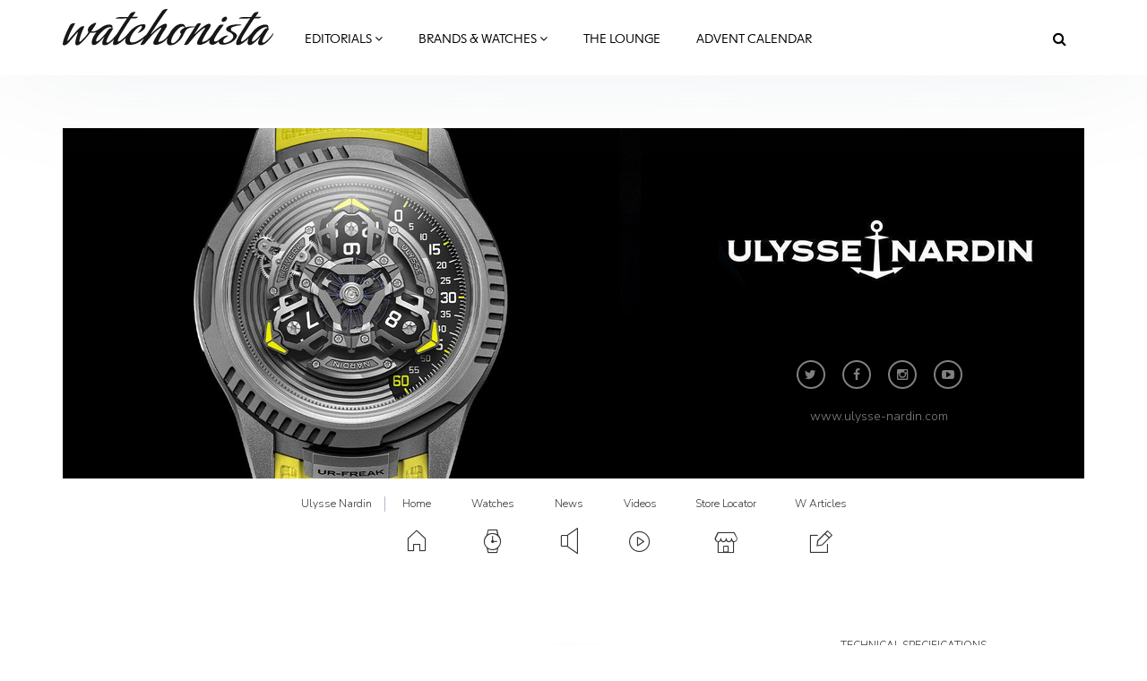

--- FILE ---
content_type: text/html; charset=utf-8
request_url: https://ulysse-nardin.watchonista.com/watches/jade-8
body_size: 28038
content:
<!DOCTYPE html>
<html lang="en" dir="ltr"
  xmlns:fb="http://ogp.me/ns/fb#"
  xmlns:og="http://ogp.me/ns#">
<head>
  <link rel="profile" href="http://www.w3.org/1999/xhtml/vocab" />
  <meta charset="utf-8">
  <meta name="viewport" content="width=device-width, initial-scale=1.0">
  <!--[if IE]><![endif]-->
<meta http-equiv="Content-Type" content="text/html; charset=utf-8" />
<meta http-equiv="x-dns-prefetch-control" content="on" />
<link rel="dns-prefetch" href="//www.watchonista.com" />
<!--[if IE 9]>
<link rel="prefetch" href="//www.watchonista.com" />
<![endif]-->
<script type="text/javascript" src="//s7.addthis.com/js/300/addthis_widget.js#pubid=watchonista" async="async"></script><link href="https://ulysse-nardin.watchonista.com/watches/jade-8" rel="alternate" hreflang="en" />
<link href="https://ulysse-nardin.watchonista.com/fr/montres/jade-8" rel="alternate" hreflang="fr" />
<link rel="shortcut icon" href="https://www.watchonista.com/sites/all/themes/custom/wbs/favicon.ico" type="image/vnd.microsoft.icon" />
<script type="application/ld+json">{"@context":"http://schema.org","@type":"Organization","name":"WATCHONISTA","url":"https://www.watchonista.com/","logo":"https://ulysse-nardin.watchonista.com/sites/all/themes/custom/wbs/assets/images/log_noir_transparent.png","sameAs":["https://www.facebook.com/watchonista","https://twitter.com/watchonista","https://www.instagram.com/watchonista","https://www.youtube.com/user/watchonista"]}</script>
<script type="application/ld+json">{"@context":"http://schema.org","@type":"WebSite","url":"https://www.watchonista.com/","potentialAction":{"@type":"SearchAction","target":"https://www.watchonista.com/search/site/{search_string}","query-input":"required name=search_string"}}</script>
<meta name="generator" content="Drupal 7 (http://drupal.org)" />
<link rel="canonical" href="https://ulysse-nardin.watchonista.com/watches/jade-8" />
<link rel="shortlink" href="https://ulysse-nardin.watchonista.com/node/468266" />
<meta property="og:site_name" content="Ulysse Nardin" />
<meta property="og:url" content="https://ulysse-nardin.watchonista.com/watches/jade-8" />
<meta property="og:type" content="article" />
<meta property="og:title" content="Jade" />
<meta property="og:updated_time" content="2018-01-15T19:40:43+01:00" />
<meta property="og:image" content="https://www.watchonista.com/sites/default/files/watchographer/1068/watches/468266/pictures/jade_8153-201_60-03.jpg" />
<meta name="twitter:card" content="summary" />
<meta name="twitter:url" content="https://ulysse-nardin.watchonista.com/watches/jade-8" />
<meta name="twitter:title" content="Jade" />
<meta name="twitter:image" content="https://www.watchonista.com/sites/default/files/watchographer/1068/watches/468266/pictures/jade_8153-201_60-03.jpg" />
<meta property="article:published_time" content="2018-01-15T19:40:43+01:00" />
<meta property="article:modified_time" content="2018-01-15T19:40:43+01:00" />
<meta name="dcterms.title" content="Jade" />
<meta name="dcterms.creator" content="Ulysse Nardin" />
<meta name="dcterms.date" content="2018-01-15T19:40+01:00" />
<meta name="dcterms.type" content="Text" />
<meta name="dcterms.identifier" content="https://ulysse-nardin.watchonista.com/watches/jade-8" />
<meta name="dcterms.format" content="text/html" />
<meta name="dcterms.language" content="en" />
  <title>Jade | Ulysse Nardin</title>
  <link type="text/css" rel="stylesheet" href="https://www.watchonista.com/sites/default/files/advagg_css/css__9cWqptSUNYq5YedfIwh33VxtugFVWjDdEsblT8GhLKI__quUjyhSfbEukHj8a0hYvzm9VTmPALmSZvA0xfM_Oxzo__YUuBHJCz2QFoJDGXQ-v7rpy2xlVKZKPXeYcNJ4TiSC0.css" media="all" />
<link type="text/css" rel="stylesheet" href="https://www.watchonista.com/sites/default/files/advagg_css/css__n6PBC1088ZXAJsPgEJ7_er1twrC5qZHVs2A3hy1g_JM__Bf5HvqGx-HGfvmzlimUBimZ0Jw9zspio1vr3QqzdYrA__YUuBHJCz2QFoJDGXQ-v7rpy2xlVKZKPXeYcNJ4TiSC0.css" media="all" />
<link type="text/css" rel="stylesheet" href="https://www.watchonista.com/sites/default/files/advagg_css/css__1ICBprz_eooVv5s0mdDypanFjakwoWtYyTBvZ1NlKKg__YS57vIKAzakpQdiuhtqSNA4-60__neQTXwL6-ZymraA__YUuBHJCz2QFoJDGXQ-v7rpy2xlVKZKPXeYcNJ4TiSC0.css" media="all" />
<link type="text/css" rel="stylesheet" href="https://cdnjs.cloudflare.com/ajax/libs/font-awesome/4.4.0/css/font-awesome.min.css" media="all" />
<link type="text/css" rel="stylesheet" href="https://www.watchonista.com/sites/default/files/advagg_css/css__skrcL2XsFNk-DoN8I_GiCMPAJ08RFvKJanoTHgND3P4__jjY_gl9gMRcB3dZw5QyG-UDboqE3lMUlGxtAdzW4iIE__YUuBHJCz2QFoJDGXQ-v7rpy2xlVKZKPXeYcNJ4TiSC0.css" media="all" />
<link type="text/css" rel="stylesheet" href="https://www.watchonista.com/sites/default/files/advagg_css/css__C3SB5Zv1vHMoUJx6jOhSizpYpjvZTwGWN794N6QPY7c__C8G2lqaGbqXyhYuCFHXonn2Eu2dC4BpB8Ulakyp9Z8s__YUuBHJCz2QFoJDGXQ-v7rpy2xlVKZKPXeYcNJ4TiSC0.css" media="all" />
  <style type="text/css">
    body.front div.region-after-content #block-block-6 {
      margin-top: 60px;
    }
  </style>
  <!-- HTML5 element support for IE6-8 -->
  <!--[if lt IE 9]>
    <script src="https://cdn.jsdelivr.net/html5shiv/3.7.3/html5shiv-printshiv.min.js"></script>
  <![endif]-->
  <script type="text/javascript" src="https://www.watchonista.com/sites/default/files/advagg_js/js__VXsEgi_q_MwLG3pl0F19I-htvmG3rQchD8rvb-QV66o__sRsG0BO87KxhmJejVG8ckdELwteW4rg7kqmqahNh1-8__YUuBHJCz2QFoJDGXQ-v7rpy2xlVKZKPXeYcNJ4TiSC0.js" defer="defer"></script>
<script type="text/javascript" src="https://www.watchonista.com/sites/all/libraries/modernizr/modernizr.min.js?t8gt81"></script>
<script type="text/javascript" src="https://www.watchonista.com/sites/all/libraries/enquire.js/dist/enquire.js?t8gt81"></script>
<script type="text/javascript" src="https://www.watchonista.com/sites/default/files/advagg_js/js__3kIMJPfBUPabgcEhBI-hZbWOLZkZEMhIoxI_cmdF69Y__XifXoYfjxvNkKk_Ir62Sp5fTG9XeF6aZ5hOy6spGbkY__YUuBHJCz2QFoJDGXQ-v7rpy2xlVKZKPXeYcNJ4TiSC0.js"></script>
<script type="text/javascript" src="https://www.watchonista.com/sites/default/files/advagg_js/js__s1ZbIgvJO0DZ6VoWaEoGZL8EWBlJLglZTvr-CWifoM4__kOus15k0Gim3zbmlUpz9pti5GQJ3fQYl_pcaKBKzxQQ__YUuBHJCz2QFoJDGXQ-v7rpy2xlVKZKPXeYcNJ4TiSC0.js" async="async"></script>
<script type="text/javascript" src="https://www.watchonista.com/sites/default/files/advagg_js/js__v6Ydsa-oLVsCbWBUPEs_rmv-EgYK35mJXlwzszDg2io__NcbPgl6yce1cPkJcub1SVldKst10pVo0nN36XtkHZn8__YUuBHJCz2QFoJDGXQ-v7rpy2xlVKZKPXeYcNJ4TiSC0.js"></script>
<script type="text/javascript" src="https://www.watchonista.com/sites/default/files/advagg_js/js__THNMlUJIwixfeXF7OXlAO3WllGuooNbjZ26PylL-ebM__URas_ejkO5DLDtImL178ZeIYxBa7E9c9QCeP1ZLAzqQ__YUuBHJCz2QFoJDGXQ-v7rpy2xlVKZKPXeYcNJ4TiSC0.js"></script>
<script type="text/javascript">
<!--//--><![CDATA[//><!--
document.createElement( "picture" );
//--><!]]>
</script>
<script type="text/javascript" src="https://www.watchonista.com/sites/default/files/advagg_js/js__CNApSnp0cQdif4G5SsNBvmbmNkfUzM1z1qwyUGDSuqs__v5betlvutzzbawxzFHz_GdHMz_lwovDUCr5o98wLmMI__YUuBHJCz2QFoJDGXQ-v7rpy2xlVKZKPXeYcNJ4TiSC0.js"></script>
<script type="text/javascript">
<!--//--><![CDATA[//><!--
jQuery.extend(Drupal.settings, { "wckconfig_path": "sites/all/modules/sabugo/wckconfig" });
//--><!]]>
</script>
<script type="text/javascript" src="https://www.watchonista.com/sites/default/files/advagg_js/js__cP859ptHOjMquykUHKzTPxXeBIVi_wuz-0SnrojtZKk__Hf_6DPAFTcQXytGWaOEhucLJgR5HaA1cqxN1eihLz14__YUuBHJCz2QFoJDGXQ-v7rpy2xlVKZKPXeYcNJ4TiSC0.js"></script>
<script type="text/javascript" src="https://www.watchonista.com/sites/default/files/advagg_js/js__dMuQhbCGNYKj17RadEyiMNVF2wOiec8pHGWWlAkjJoM__dCOQwKTPydSpPbtNIeSKysxE9g_bPDv-xRusG7IZqYw__YUuBHJCz2QFoJDGXQ-v7rpy2xlVKZKPXeYcNJ4TiSC0.js"></script>
<script type="text/javascript">
<!--//--><![CDATA[//><!--
jQuery.extend(Drupal.settings, {"basePath":"\/","pathPrefix":"","setHasJsCookie":0,"ajaxPageState":{"theme":"wbs","theme_token":"f4t6jqSNlaQq6W-VlFW7jARadaoxvZs48cwJyE27Byc","css":{"modules\/system\/system.base.css":1,"sites\/all\/modules\/contrib\/collapsiblock\/collapsiblock.css":1,"sites\/all\/modules\/contrib\/domain\/domain_nav\/domain_nav.css":1,"modules\/field\/theme\/field.css":1,"modules\/node\/node.css":1,"sites\/all\/modules\/contrib\/picture\/picture_wysiwyg.css":1,"sites\/all\/modules\/sabugo\/uploadify\/uplodify_jgrowl.css":1,"sites\/all\/modules\/sabugo\/uploadify\/uploadify_widget.css":1,"sites\/all\/modules\/contrib\/video_filter\/video_filter.css":1,"sites\/all\/modules\/contrib\/views\/css\/views.css":1,"sites\/all\/modules\/contrib\/apachesolr_autocomplete\/apachesolr_autocomplete.css":1,"sites\/all\/modules\/contrib\/apachesolr_autocomplete\/jquery-autocomplete\/jquery.autocomplete.css":1,"sites\/all\/modules\/contrib\/ctools\/css\/ctools.css":1,"sites\/all\/libraries\/fancybox\/source\/jquery.fancybox.css":1,"sites\/all\/modules\/custom\/internal_link\/css\/internal_link.css":1,"sites\/all\/modules\/contrib\/user_relationships\/user_relationships_ui\/user_relationships_ui.css":1,"sites\/all\/modules\/sabugo\/wckconfig\/css\/wckconfig.css":1,"https:\/\/cdnjs.cloudflare.com\/ajax\/libs\/font-awesome\/4.4.0\/css\/font-awesome.min.css":1,"sites\/all\/modules\/contrib\/tb_megamenu\/css\/bootstrap.css":1,"sites\/all\/modules\/contrib\/tb_megamenu\/css\/base.css":1,"sites\/all\/modules\/contrib\/tb_megamenu\/css\/default.css":1,"sites\/all\/modules\/contrib\/tb_megamenu\/css\/compatibility.css":1,"sites\/all\/libraries\/owlcarousel\/assets\/owl.carousel.css":1,"sites\/all\/libraries\/owlcarousel\/assets\/owl.theme.default.css":1,"sites\/all\/modules\/sabugo\/uploadify\/css\/uploadify_front.css":1,"sites\/all\/modules\/contrib\/ajaxblocks\/ajaxblocks.css":1,"sites\/all\/themes\/custom\/wbs\/dist\/style.min.css":1,"sites\/all\/themes\/custom\/wbs\/css\/color.css":1},"js":{"public:\/\/google_tag\/domain\/google_tag.ulysse_nardin_watchonista_com.script.js":1,"sites\/all\/libraries\/modernizr\/modernizr.min.js":1,"sites\/all\/libraries\/enquire.js\/dist\/enquire.js":1,"sites\/all\/modules\/contrib\/jquery_update\/replace\/jquery\/1.7\/jquery.min.js":1,"misc\/jquery-extend-3.4.0.js":1,"misc\/jquery-html-prefilter-3.5.0-backport.js":1,"misc\/jquery.once.js":1,"misc\/drupal.js":1,"sites\/all\/modules\/contrib\/picture\/lazysizes\/lazysizes.js":1,"sites\/all\/modules\/contrib\/jquery_update\/replace\/ui\/external\/jquery.cookie.js":1,"sites\/all\/modules\/contrib\/breakpoints_class\/js\/breakpoints_class.js":1,"sites\/all\/modules\/contrib\/collapsiblock\/collapsiblock.js":1,"sites\/all\/modules\/contrib\/nojs\/nojs.js":1,"sites\/all\/themes\/custom\/wbs\/js\/theia-sticky-sidebar.js":1,"sites\/all\/themes\/custom\/wbs\/js\/theia.js":1,"sites\/all\/modules\/watchonista\/wbase\/wbase.js":1,"sites\/all\/modules\/contrib\/apachesolr_autocomplete\/apachesolr_autocomplete.js":1,"sites\/all\/modules\/contrib\/apachesolr_autocomplete\/jquery-autocomplete\/jquery.autocomplete.js":1,"sites\/all\/modules\/contrib\/fancybox\/fancybox.js":1,"sites\/all\/libraries\/fancybox\/source\/jquery.fancybox.pack.js":1,"sites\/all\/libraries\/fancybox\/lib\/jquery.mousewheel.pack.js":1,"sites\/all\/libraries\/fancybox\/source\/helpers\/jquery.fancybox-media.js":1,"sites\/all\/modules\/sabugo\/gmap_stylizer\/gmap_stylizer.js":1,"sites\/all\/modules\/contrib\/user_relationships\/user_relationships_ui\/user_relationships_ui.js":1,"sites\/all\/modules\/contrib\/tb_megamenu\/js\/tb-megamenu-frontend.js":1,"sites\/all\/modules\/contrib\/tb_megamenu\/js\/tb-megamenu-touch.js":1,"sites\/all\/modules\/sabugo\/uploadify\/plugins\/uploadify_bootstrap_carousel\/js\/bcSwipe\/jquery.bcSwipe.js":1,"sites\/all\/modules\/sabugo\/uploadify\/plugins\/uploadify_bootstrap_carousel\/js\/uploadify_bootstrap_carousel.swipe.js":1,"sites\/all\/libraries\/owlcarousel\/owl.carousel.min.js":1,"sites\/all\/modules\/contrib\/ajaxblocks\/ajaxblocks.js":1,"sites\/all\/themes\/custom\/wbs\/js\/scripts.js":1,"sites\/all\/themes\/custom\/wbs\/js\/megamenu.settings.js":1,"sites\/all\/themes\/custom\/wbs\/js\/page.js":1,"sites\/all\/themes\/custom\/wbs\/js\/misc.js":1,"sites\/all\/themes\/custom\/wbs\/assets\/js\/carousel.js":1,"sites\/all\/modules\/sabugo\/addthis_layer\/addthis_layer.js":1,"sites\/all\/modules\/custom\/openads_async\/openads_async.js":1,"sites\/all\/modules\/contrib\/picture\/picturefill2\/picturefill.js":1,"sites\/all\/modules\/contrib\/picture\/picture.js":1,"sites\/all\/modules\/custom\/et_statistics\/et_statistics.js":1,"sites\/all\/themes\/contrib\/bootstrap\/js\/bootstrap.js":1,"sites\/all\/themes\/custom\/wbs\/js\/owl.carousel.collection.settings.js":1,"sites\/all\/modules\/contrib\/datalayer\/datalayer.js":1}},"wbase":{"box_mode":"shadowbox"},"addthis_layer":{"theme":"transparent","thankyou":1,"responsive":{"maxWidth":"979px"},"share":{"theme":"transparent","position":"right","postShareTitle":"Thanks for sharing!","postShareFollowMsg":"Follow","postShareRecommendedMsg":"Recommend for you","mobile":true,"desktop":true,"offset":{"top":"120px"},"services":"facebook,google_plusone_share,linkedin,pinterest,twitter,more"},"mobile":false},"apachesolr_autocomplete":{"path":"\/apachesolr_autocomplete","forms":{"search-form":{"id":"search-form","path":"\/apachesolr_autocomplete_callback\/apachesolr_search_page%3Acore_search_0"}}},"collapsiblock":{"blocks":{"block-wtimeline-wtimeline-my-filters":"3","block-wdomain-user-wdomain-user-sa-banner":"1","block-wblocks-referenced-entity-1":"1","block-wblocks-taxonomy-list-1":"1","block-wblocks-referenced-entity-2":"1","block-wblocks-referenced-entity-3":"1","block-wblocks-taxonomy-list-2":"1","block-wdomain-user-wdomain-user-header":"1","block-wdomain-user-wdomain-user-main-menu":"1","block-tb-megamenu-main-menu":"1","block-wblocks-wblocks-referenced-entity":"1","block-views-user-listings-block-1":"1","block-wblocks-taxonomy-list-4":"1","block-wblocks-taxonomy-list-3":"1","block-block-2":"1","block-menu-menu-footer-menu":"1","block-block-4":"1","block-imageblock-1":"1","block-wblocks-focus-1":"1","block-wblocks-focus-2":"1","block-block-3":"1","block-wblocks-focus-3":"1","block-wblocks-referenced-entity-8":"1","block-wblocks-referenced-entity-11":"1","block-wblocks-referenced-entity-10":"1","block-wblocks-referenced-entity-9":"1","block-wblocks-referenced-entity-6":"1","block-wblocks-referenced-entity-7":"1","block-wblocks-focus-4":"1","block-wblocks-referenced-entity-12":"1","block-wblocks-referenced-entity-13":"1","block-openads-0":"1","block-menu-menu-editorials-events":"1","block-wbase-filter-content-by-brand":"1","block-apachesolr-search-search-form-core-search-0":"1","block-current-search-standard":"1","block-wblocks-referenced-entity-5":"1","block-wdomain-user-wdomain-user-find-a-retailer":"1","block-wsubitems-related-watch":"1","block-wbase-article-front-picture":"1","block-wbase-jump-to-brand":"1","block-facetapi-dwjkpaknrvuilt11nqdbkgxvxdxsqp3q":"1","block-facetapi-crdvtwhbo7ohw9paksdhsq19gormlnh7":"1","block-facetapi-9eiyfitgzhqb0c2vqiaxi0gqruhswq98":"1","block-facetapi-00oz0o4zkufoyro2eahpssm98jbpqvnr":"1","block-facetapi-dsmr5hyz7q9ivupjnktqp2p12heo35tn":"1","block-facetapi-20munsix1yqth7tgfdpvtthoav2dtsmg":"1","block-facetapi-1crb7bj6atb1bf1zk1lpy7dvfqtupyb1":"1","block-wblocks-wblocks-instagram-feed":"1","block-wdomain-user-wdomain-user-header2":"1","block-openads-async-responsive-0":"1","block-openads-async-responsive-2":"1","block-openads-async-responsive-1":"1","block-openads-1":"1","block-views-user-listings-block-3":"1","block-openads-10":"1","block-block-6":"1","block-wblocks-focus-5":"1","block-wblocks-focus-6":"1","block-wblocks-focus-7":"1","block-wblocks-focus-8":"1","block-wblocks-focus-9":"1","block-wblocks-taxonomy-list-5":"1","block-wblocks-taxonomy-list-6":"1","block-wblocks-referenced-entity-19":"1","block-wblocks-referenced-entity-17":"1","block-wblocks-referenced-entity-16":"1","block-wblocks-referenced-entity-18":"1","block-views-our-team-block-5":"1","block-wblocks-focus-10":"1","block-wblocks-focus-11":"1","block-openads-3":"1","block-openads-4":"1","block-block-7":"1","block-block-8":"1","block-wblocks-referenced-entity-20":"1","block-openads-14":"1","block-wprofile-brands-partner":"1","block-views-user-listings-block-7":"1","block-wblocks-focus-12":"1","block-watch-watch-full-header":"1","block-watch-watches-same-collection":"1","block-wblocks-referenced-entity-15":"1","block-watch-highlighted-watches":"1","block-wprofile-top-viewed-brands":"1","block-wblocks-referenced-entity-21":"1","block-wblocks-focus-13":"1"},"default_state":1,"slide_type":1,"slide_speed":200,"block_title":":header:first","block":"div.block","block_content":"div.content"},"fancybox":{"helpers":{"media":[]},"selectors":["a[rel=shadowbox]","a[rel=lightbox]","a.shadowbox"]},"gmap_stylizer":{"styles":""},"user_relationships_ui":{"loadingimage":"https:\/\/ulysse-nardin.watchonista.com\/sites\/all\/modules\/contrib\/user_relationships\/user_relationships_ui\/images\/loadingAnimation.gif","savingimage":"https:\/\/ulysse-nardin.watchonista.com\/sites\/all\/modules\/contrib\/user_relationships\/user_relationships_ui\/images\/savingimage.gif","position":{"position":"absolute","left":"0","top":"0"}},"urlIsAjaxTrusted":{"\/watches\/jade-8":true},"picture":{"mappings":[["Body content","body_content"],["Not Set","not_set"]],"label":"Image size (required)"},"breakpoints_class":{"debug":0,"prefix":"breakpoint-","breakpoints":{"Empty srcset":"","mobile":"(min-width: 0px) and (max-width: 767px)","tablet":"(min-width: 768px) and (max-width: 991px)","normal":"(min-width: 992px) and (max-width: 1199px)","wide":"(min-width: 1200px)"},"isNeeded":true},"openads_async":{"script_url":"\/\/ads.watchonista.com\/www\/delivery\/asyncjs.php","breakpoints":{"mobile":{"index":0,"matchmedia":"only screen and (max-width: 768px)"},"tablet":{"index":1,"matchmedia":"only screen and (max-width: 990px)"},"normal":{"index":2,"matchmedia":"only screen and (max-width: 1199px)"},"wide":{"index":3,"matchmedia":"only screen and (min-width: 1200px)"}},"ads":{"revive-50-33c3a962392e5e2530ba85508c8b564f-6-responsive":{"attributes":{"data-revive-zoneid":"50","data-revive-id":"33c3a962392e5e2530ba85508c8b564f","class":"","data-revive-did":"75","data-revive-lang":"en","data-revive-tags":"none","data-revive-tags-priority":0},"info":{"name":"normal 970 public","0":{"zoneid":"50","classes":["format-mrec"]},"1":{"zoneid":"50","classes":["format-mrec"]},"2":{"zoneid":"78","classes":["format-ark-normal"]},"3":{"zoneid":"78","classes":["format-ark-normal"]},"responsive":true}},"revive-94-33c3a962392e5e2530ba85508c8b564f-0":{"attributes":{"data-revive-zoneid":"94","data-revive-id":"33c3a962392e5e2530ba85508c8b564f","class":"","data-revive-did":"75","data-revive-lang":"en","data-revive-tags":"none","data-revive-tags-priority":0},"info":[{"zoneid":"94","classes":["format-mrec"]}]}},"default_domain":"https:\/\/www.watchonista.com"},"uploadify_bootstrap_carousel_swipe":["carousel-field_pictures_et-1"],"et_statistics":{"data":{"language":"en"},"url":"\/sites\/all\/modules\/custom\/et_statistics\/et_statistics.php"},"ajaxblocks":"blocks=apachesolr_search-search_form_core_search_0\/tb_megamenu-main-menu","ajaxblocks_late":"blocks=menu-menu-footer-menu\/block-3","dataLayer":{"languages":{"en":{"language":"en","name":"English","native":"English","direction":"0","enabled":"1","plurals":"0","formula":"","domain":"","prefix":"","weight":"0","javascript":""},"fr":{"language":"fr","name":"French","native":"Fran\u00e7ais","direction":"0","enabled":"1","plurals":"2","formula":"($n!=1)","domain":"","prefix":"fr","weight":"0","javascript":"JOP_LLw2UESLZhHleFoopvJ0m5SgwJLbAlxB0Nt6s6s"}}},"bootstrap":{"anchorsFix":"0","anchorsSmoothScrolling":"0","formHasError":1,"popoverEnabled":1,"popoverOptions":{"animation":1,"html":0,"placement":"right","selector":"","trigger":"click","triggerAutoclose":1,"title":"","content":"","delay":0,"container":"body"},"tooltipEnabled":1,"tooltipOptions":{"animation":1,"html":0,"placement":"auto left","selector":"","trigger":"hover focus","delay":0,"container":"body"}},"theia":{"floating_sidebars":{"region-sidebar-first":{"containerSelector":"region-sidebar-first","additionalMarginTop":"140","additionalMarginBottom":"0","updateSidebarHeight":true,"minWidth":"0"}}}});
//--><!]]>
</script>


	  <script type="text/javascript">
    var _iub = _iub || [];
    _iub.csConfiguration = {
      "lang":"en",
      "siteId":1779372,
      "countryDetection":true,
      "gdprAppliesGlobally":false,
      "consentOnContinuedBrowsing":false,
      "enableCcpa":true,
      "timeoutLoadConfiguration":200,
      //"reloadOnConsent":true,
      "cookiePolicyId":94350629, 
      "banner":{ 
        "acceptButtonDisplay":true,
        "position":"bottom",
        "textColor":"black",
        "backgroundColor":"white",
        "customizeButtonDisplay":true,
        "prependOnBody":false,
        "zIndex":1001,
        "acceptButtonColor":"#cc2327",
        "acceptButtonCaptionColor":"white",
        "customizeButtonColor":"#DADADA",
        "customizeButtonCaptionColor":"#4D4D4D",
        "customizeButtonCaption":"Learn more"
      }
    };
  </script>
  <script type="text/javascript" src="//cdn.iubenda.com/cs/iubenda_cs.js" charset="UTF-8" async></script>

</head>
<body class="html not-front not-logged-in one-sidebar sidebar-second page-node page-node- page-node-468266 node-type-watch domain-ulysse-nardin-watchonista-com domain-75 no-js domain-partner domain-default i18n-en navbar-is-fixed-top">
	<div id="fb-root"></div>
  <div id="skip-link">
    <a href="#main-content" class="element-invisible element-focusable">Skip to main content</a>
  </div>
    <div class="region region-page-top">
    <noscript aria-hidden="true"><iframe src="https://www.googletagmanager.com/ns.html?id=GTM-FJ4Q" height="0" width="0" style="display:none;visibility:hidden"></iframe></noscript>  </div>
  <div class="habillage_full">
  
        <div class="region region-ark-banner-top">
    <section id="block-openads-async-responsive-6" class="block block-openads-async-responsive format-mrec without-title clearfix">
      	<div class="content">
  <div class="revive-50-33c3a962392e5e2530ba85508c8b564f-6-responsive"><ins></ins>
</div>  </div>

</section>
  </div>
  
  </div>

<header id="navbar" role="banner" class="navbar navbar-fixed-top navbar-default">
  <div class="container">
    <div class="navbar-header">
              <a class="logo navbar-btn pull-left" href="https://www.watchonista.com/" title="Home">
          <img src="/sites/all/themes/custom/wbs/assets/images/logo_noir.svg?x=1629098605" alt="Watchonista">
        </a>
      


              <button type="button" class="navbar-toggle" data-toggle="collapse" data-target=".navbar-collapse">
          <span class="sr-only">Toggle navigation</span>
          <span class="icon-bar"></span>
          <span class="icon-bar"></span>
          <span class="icon-bar"></span>
        </button>
          </div>

          <div class="navbar-collapse collapse">
        <nav role="navigation">
                                                                  <div class="region region-navigation">
    <section id="block-tb-megamenu-main-menu" class="block block-tb-megamenu clearfix">
      	<div class="content">
  <div id="block-tb_megamenu-main-menu-ajax-content" class="ajaxblocks-wrapper"><script type="text/javascript"></script><noscript><div  class="tb-megamenu tb-megamenu-main-menu">
      <button data-target=".nav-collapse" data-toggle="collapse" class="btn btn-navbar tb-megamenu-button" type="button">
      <i class="fa fa-reorder"></i>
    </button>
    <div class="nav-collapse  always-show">
    <ul  class="tb-megamenu-nav nav level-0 items-14">
  <li  data-id="13371" data-level="1" data-type="menu_item" data-class="editorials-menu full-width" data-xicon="" data-caption="" data-alignsub="" data-group="0" data-hidewcol="0" data-hidesub="0" class="tb-megamenu-item level-1 mega editorials-menu full-width dropdown">
  <a href="https://www.watchonista.com/editorials"  class="dropdown-toggle" title="Editorials">
        Editorials          <span class="fa fa-angle-down"></span>
          </a>
  <div  data-class="editorials-menu-container" data-width="" class="tb-megamenu-submenu editorials-menu-container dropdown-menu mega-dropdown-menu nav-child">
  <div class="mega-dropdown-inner">
    <div  class="tb-megamenu-row row-fluid">
  <div  data-showblocktitle="1" data-class="" data-width="3" data-hidewcol="" id="tb-megamenu-column-1" class="tb-megamenu-column span3  mega-col-nav">
  <div class="tb-megamenu-column-inner mega-inner clearfix">
        <div  data-type="block" data-block="wblocks--referenced_entity_2" class="tb-megamenu-block tb-block tb-megamenu-block">
  <div class="block-inner">
    <section id="block-wblocks-referenced-entity-2" class="block block-wblocks referenced_entity_2 vm-megamenu referenced_entity bundle-article button-type-redirect clearfix">
    		<div class="header title">
		    <div  class="block-title">Highlights</div>
        		</div>
      
	<div class="content wblocks-referenced_entity items-1 items-container">
	  	    <div id="node-499713" class="node node-article odd delta-0 node-display-megamenu node-article-megamenu clearfix">

  <div class="field field-name-field-front-picture-et field-type-uploadify field-label-hidden"><div class="field-items"><div class="field-item even"><a href="https://www.watchonista.com/articles/depth/250-years-breguet-what-brands-final-anniversary-watch-tells-us-about-how-build-legacy"  title="250 Years of Breguet: What the Brand’s Final Anniversary Watch Tells Us About How to Build a Legacy">

<picture data-picture=""  title="250 Years of Breguet: What the Brand’s Final Anniversary Watch Tells Us About How to Build a Legacy" data-description="">

  <!--[if IE 9]><video style="display: none;"><![endif]-->
      <source srcset="https://www.watchonista.com/sites/default/files/styles/318x0/public/watchographer/1/articles/499713/front/big_menu_image_high_resolution_300_dpi_jpg_17734_rectangle.jpg?itok=c5fl_oVF&amp;timestamp=1765973408 1x" media="(min-width: 0px) and (max-width: 767px)" />      <source srcset="https://www.watchonista.com/sites/default/files/styles/318x0/public/watchographer/1/articles/499713/front/big_menu_image_high_resolution_300_dpi_jpg_17734_rectangle.jpg?itok=c5fl_oVF&amp;timestamp=1765973408 1x" media="(min-width: 768px) and (max-width: 991px)" />      <source srcset="https://www.watchonista.com/sites/default/files/styles/95x0/public/watchographer/1/articles/499713/front/big_menu_image_high_resolution_300_dpi_jpg_17734_rectangle.jpg?itok=EZU0bz38&amp;timestamp=1765973408 1x" media="(min-width: 992px) and (max-width: 1199px)" />      <source srcset="https://www.watchonista.com/sites/default/files/styles/100x0/public/watchographer/1/articles/499713/front/big_menu_image_high_resolution_300_dpi_jpg_17734_rectangle.jpg?itok=2i-BSLbN&amp;timestamp=1765973408 1x" media="(min-width: 1200px)" />    <!--[if IE 9]></video><![endif]-->

        <!--[if lt IE 9]>
      <img  data-description="" src="https://www.watchonista.com/sites/default/files/styles/310x0/public/watchographer/1/articles/499713/front/big_menu_image_high_resolution_300_dpi_jpg_17734_rectangle.jpg?itok=a3tCU4B4&amp;timestamp=1765973408" alt="250 Years of Breguet" />    <![endif]-->
  
        <!--[if !lt IE 9]><!-->
    <img  data-description="" srcset="https://www.watchonista.com/sites/default/files/styles/310x0/public/watchographer/1/articles/499713/front/big_menu_image_high_resolution_300_dpi_jpg_17734_rectangle.jpg?itok=a3tCU4B4&amp;timestamp=1765973408 310w" alt="250 Years of Breguet" />    <!-- <![endif]-->
  
    
</picture>
</a>

</div></div></div>    <div class="header">
            <p><a href="https://www.watchonista.com/articles/depth/250-years-breguet-what-brands-final-anniversary-watch-tells-us-about-how-build-legacy" title="250 Years of Breguet: What the Brand’s Final Anniversary Watch Tells Us About How to Build a Legacy">250 Years of Breguet: What the Brand’s Final...</a></p>
          </div>
  </div>
<div id="node-499665" class="node node-article even delta-1 node-display-megamenu node-article-megamenu clearfix">

  <div class="field field-name-field-front-picture-et field-type-uploadify field-label-hidden"><div class="field-items"><div class="field-item even"><a href="https://www.watchonista.com/articles/novelties/dubai-watch-week-de-bethune-unveils-doubly-elegant-and-classically-cosmic-timepieces"  title="Dubai Watch Week: De Bethune Unveils Doubly Elegant and Classically Cosmic Timepieces">

<picture data-picture=""  title="Dubai Watch Week: De Bethune Unveils Doubly Elegant and Classically Cosmic Timepieces" data-description="">

  <!--[if IE 9]><video style="display: none;"><![endif]-->
      <source srcset="https://www.watchonista.com/sites/default/files/styles/318x0/public/watchographer/1/articles/499665/front/2025-11-de-bethune-ach001-5000x3333px_rectangle.jpg?itok=OF0-m1Tn&amp;timestamp=1763664488 1x" media="(min-width: 0px) and (max-width: 767px)" />      <source srcset="https://www.watchonista.com/sites/default/files/styles/318x0/public/watchographer/1/articles/499665/front/2025-11-de-bethune-ach001-5000x3333px_rectangle.jpg?itok=OF0-m1Tn&amp;timestamp=1763664488 1x" media="(min-width: 768px) and (max-width: 991px)" />      <source srcset="https://www.watchonista.com/sites/default/files/styles/95x0/public/watchographer/1/articles/499665/front/2025-11-de-bethune-ach001-5000x3333px_rectangle.jpg?itok=HWR90LOj&amp;timestamp=1763664488 1x" media="(min-width: 992px) and (max-width: 1199px)" />      <source srcset="https://www.watchonista.com/sites/default/files/styles/100x0/public/watchographer/1/articles/499665/front/2025-11-de-bethune-ach001-5000x3333px_rectangle.jpg?itok=SkyNTxFQ&amp;timestamp=1763664488 1x" media="(min-width: 1200px)" />    <!--[if IE 9]></video><![endif]-->

        <!--[if lt IE 9]>
      <img  data-description="" src="https://www.watchonista.com/sites/default/files/styles/310x0/public/watchographer/1/articles/499665/front/2025-11-de-bethune-ach001-5000x3333px_rectangle.jpg?itok=yNLmtvlT&amp;timestamp=1763664488" alt="2025 11 de bethune ach001 5000x3333px" />    <![endif]-->
  
        <!--[if !lt IE 9]><!-->
    <img  data-description="" srcset="https://www.watchonista.com/sites/default/files/styles/310x0/public/watchographer/1/articles/499665/front/2025-11-de-bethune-ach001-5000x3333px_rectangle.jpg?itok=yNLmtvlT&amp;timestamp=1763664488 310w" alt="2025 11 de bethune ach001 5000x3333px" />    <!-- <![endif]-->
  
    
</picture>
</a>

</div></div></div>    <div class="header">
            <p><a href="https://www.watchonista.com/articles/novelties/dubai-watch-week-de-bethune-unveils-doubly-elegant-and-classically-cosmic-timepieces" title="Dubai Watch Week: De Bethune Unveils Doubly Elegant and Classically Cosmic Timepieces">Dubai Watch Week: De Bethune Unveils Doubly...</a></p>
          </div>
  </div>
<div id="node-499659" class="node node-article odd delta-2 node-display-megamenu node-article-megamenu clearfix">

  <div class="field field-name-field-front-picture-et field-type-uploadify field-label-hidden"><div class="field-items"><div class="field-item even"><a href="https://www.watchonista.com/articles/novelties/dubai-watch-week-ferdinand-berthouds-chronometre-fb-3spc-75th-anniversary-ahmed-seddiqi-limited"  title="Dubai Watch Week: Ferdinand Berthoud’s Chronomètre FB 3SPC 75th Anniversary of Ahmed Seddiqi Limited Edition">

<picture data-picture=""  title="Dubai Watch Week: Ferdinand Berthoud’s Chronomètre FB 3SPC 75th Anniversary of Ahmed Seddiqi Limited Edition" data-description="">

  <!--[if IE 9]><video style="display: none;"><![endif]-->
      <source srcset="https://www.watchonista.com/sites/default/files/styles/318x0/public/watchographer/1/articles/499659/front/2025-09-ferdinand-berthoud-ach002-2000x1333px_rectangle.jpg?itok=TONjBMX5&amp;timestamp=1762962477 1x" media="(min-width: 0px) and (max-width: 767px)" />      <source srcset="https://www.watchonista.com/sites/default/files/styles/318x0/public/watchographer/1/articles/499659/front/2025-09-ferdinand-berthoud-ach002-2000x1333px_rectangle.jpg?itok=TONjBMX5&amp;timestamp=1762962477 1x" media="(min-width: 768px) and (max-width: 991px)" />      <source srcset="https://www.watchonista.com/sites/default/files/styles/95x0/public/watchographer/1/articles/499659/front/2025-09-ferdinand-berthoud-ach002-2000x1333px_rectangle.jpg?itok=hwJw17QJ&amp;timestamp=1762962477 1x" media="(min-width: 992px) and (max-width: 1199px)" />      <source srcset="https://www.watchonista.com/sites/default/files/styles/100x0/public/watchographer/1/articles/499659/front/2025-09-ferdinand-berthoud-ach002-2000x1333px_rectangle.jpg?itok=S0YD9s6_&amp;timestamp=1762962477 1x" media="(min-width: 1200px)" />    <!--[if IE 9]></video><![endif]-->

        <!--[if lt IE 9]>
      <img  data-description="" src="https://www.watchonista.com/sites/default/files/styles/310x0/public/watchographer/1/articles/499659/front/2025-09-ferdinand-berthoud-ach002-2000x1333px_rectangle.jpg?itok=xaTpAKJh&amp;timestamp=1762962477" alt="erdinand Berthoud Chronométre FB 3SPC 75th Anniversary of Ahmed Seddiqi Limited " />    <![endif]-->
  
        <!--[if !lt IE 9]><!-->
    <img  data-description="" srcset="https://www.watchonista.com/sites/default/files/styles/310x0/public/watchographer/1/articles/499659/front/2025-09-ferdinand-berthoud-ach002-2000x1333px_rectangle.jpg?itok=xaTpAKJh&amp;timestamp=1762962477 310w" alt="erdinand Berthoud Chronométre FB 3SPC 75th Anniversary of Ahmed Seddiqi Limited " />    <!-- <![endif]-->
  
    
</picture>
</a>

</div></div></div>    <div class="header">
            <p><a href="https://www.watchonista.com/articles/novelties/dubai-watch-week-ferdinand-berthouds-chronometre-fb-3spc-75th-anniversary-ahmed-seddiqi-limited" title="Dubai Watch Week: Ferdinand Berthoud’s Chronomètre FB 3SPC 75th Anniversary of Ahmed Seddiqi Limited Edition">Dubai Watch Week: Ferdinand Berthoud’s...</a></p>
          </div>
  </div>
        </div>

		<footer>
						<div class="pp_button simple-link"><a href="https://www.watchonista.com/editorials" class="redirect  simple-link">view more</a></div>			</footer>
	</section>
  </div>
</div>
  </div>
</div>

<div  data-showblocktitle="1" data-class="" data-width="2" data-hidewcol="" id="tb-megamenu-column-2" class="tb-megamenu-column span2  mega-col-nav">
  <div class="tb-megamenu-column-inner mega-inner clearfix">
        <div  data-type="block" data-block="wblocks--taxonomy_list_2" class="tb-megamenu-block tb-block tb-megamenu-block">
  <div class="block-inner">
    <section id="block-wblocks-taxonomy-list-2" class="block block-wblocks taxonomy_list_2 taxonomy_list button-type-_none clearfix">
    		<div class="header title">
		    <div  class="block-title">Categories</div>
        		</div>
      
	<nav class="content wblocks-taxonomy_list items-14 items-container">
	  	    <ul><li class="0 first"><a href="https://www.watchonista.com/editorials/a-closer-look">A Closer Look</a></li>
<li class="1"><a href="https://www.watchonista.com/editorials/events">Events</a></li>
<li class="2"><a href="https://www.watchonista.com/editorials/gift-guides">Gift Guides</a></li>
<li class="3"><a href="https://www.watchonista.com/editorials/history">History</a></li>
<li class="4"><a href="https://www.watchonista.com/editorials/in-depth">In-depth</a></li>
<li class="5"><a href="https://www.watchonista.com/editorials/interviews">Interviews</a></li>
<li class="6"><a href="https://www.watchonista.com/editorials/ladies-watches">Ladies watches</a></li>
<li class="7"><a href="https://www.watchonista.com/editorials/manufactures">Manufactures</a></li>
<li class="8"><a href="https://www.watchonista.com/editorials/novelties">Novelties</a></li>
<li class="9"><a href="https://www.watchonista.com/editorials/opinions">Opinions</a></li>
<li class="10"><a href="https://www.watchonista.com/editorials/technology">Technology</a></li>
<li class="11"><a href="https://www.watchonista.com/editorials/tested-for-you">Tested for you</a></li>
<li class="12"><a href="https://www.watchonista.com/editorials/watch-industry">Watch industry</a></li>
<li class="13 last"><a href="https://www.watchonista.com/editorials/watchonista%27s-guides">Watchonista’s Guides</a></li>
</ul>        </nav>

	</section>
  </div>
</div>
  </div>
</div>

<div  data-showblocktitle="1" data-class="" data-width="2" data-hidewcol="" id="tb-megamenu-column-3" class="tb-megamenu-column span2  mega-col-nav">
  <div class="tb-megamenu-column-inner mega-inner clearfix">
        <div  data-type="block" data-block="wblocks--taxonomy_list_3" class="tb-megamenu-block tb-block tb-megamenu-block">
  <div class="block-inner">
    <section id="block-wblocks-taxonomy-list-3" class="block block-wblocks taxonomy_list_3 taxonomy_list button-type-_none clearfix">
    		<div class="header title">
		    <div  class="block-title">Watches &amp; more</div>
        		</div>
      
	<nav class="content wblocks-taxonomy_list items-9 items-container">
	  	    <ul><li class="0 first"><a href="https://www.watchonista.com/watches-and-more/24-hours-later">24 Hours Later</a></li>
<li class="1"><a href="https://www.watchonista.com/watches-and-more/architecture-and-design">Architecture &amp; Design</a></li>
<li class="2"><a href="https://www.watchonista.com/watches-and-more/cars-and-motorsport">Cars &amp; motorsport</a></li>
<li class="3"><a href="https://www.watchonista.com/watches-and-more/city-guides">City Guides</a></li>
<li class="4"><a href="https://www.watchonista.com/watches-and-more/meet-the-artist">Meet The Artist</a></li>
<li class="5"><a href="https://www.watchonista.com/watches-and-more/the-duality-of-time">The Duality of Time</a></li>
<li class="6"><a href="https://www.watchonista.com/watches-and-more/the-terroir-of-time">The Terroir of Time</a></li>
<li class="7"><a href="https://www.watchonista.com/watches-and-more/the-unlikely-watch-collector">The Unlikely Watch Collector</a></li>
<li class="8 last"><a href="https://www.watchonista.com/watches-and-more/vintage-and-auctions">Vintage &amp; Auctions</a></li>
</ul>        </nav>

	</section>
  </div>
</div>
  </div>
</div>

<div  data-showblocktitle="1" data-class="" data-width="2" data-hidewcol="" id="tb-megamenu-column-4" class="tb-megamenu-column span2  mega-col-nav">
  <div class="tb-megamenu-column-inner mega-inner clearfix">
        <div  data-type="block" data-block="menu--menu-editorials-events" class="tb-megamenu-block tb-block tb-megamenu-block">
  <div class="block-inner">
    <section id="block-menu-menu-editorials-events" class="block block-menu clearfix">
    		<div class="header title">
    <div class="block-title">Events</div>
		</div>
    	<div class="content">
  <ul class="menu nav"><li class="first leaf"><a href="https://www.watchonista.com/dubai-watch-week-2025" title="">Dubai Watch Week 2025</a></li>
<li class="leaf"><a href="https://www.instagram.com/p/DODViIaiNYm/" title="">GPHG 2025</a></li>
<li class="leaf"><a href="https://www.watchonista.com/geneva-watch-days-2025" title="Geneva Watch Days 2025">Geneva Watch Days 2025</a></li>
<li class="leaf"><a href="https://www.watchonista.com/watches-and-wonders-geneva-2025" title="">Watches And Wonders 2025</a></li>
<li class="leaf"><a href="https://www.watchonista.com/lvmh-watch-week-2025" title="">LVMH Watch Week 2025</a></li>
<li class="last leaf"><a href="https://www.watchonista.com/auction-houses" title="">Geneva Auctions</a></li>
</ul>  </div>

</section>
  </div>
</div>
  </div>
</div>

<div  data-showblocktitle="1" data-class="" data-width="3" data-hidewcol="" id="tb-megamenu-column-5" class="tb-megamenu-column span3  mega-col-nav">
  <div class="tb-megamenu-column-inner mega-inner clearfix">
        <div  data-type="block" data-block="wblocks--referenced_entity_3" class="tb-megamenu-block tb-block tb-megamenu-block">
  <div class="block-inner">
    <section id="block-wblocks-referenced-entity-3" class="block block-wblocks referenced_entity_3 vm-megamenu referenced_entity bundle-video button-type-redirect clearfix">
    		<div class="header title">
		    <div  class="block-title">Videos</div>
        		</div>
      
	<div class="content wblocks-referenced_entity items-1 items-container">
	  	    <article id="node-499675" class="node node-video odd delta-0 node-display-megamenu node-video-megamenu clearfix">
  <div id="video-box-tag-499675" class="video-box"><div class="video-container"><a href="https://www.youtube.com/embed/-fuwn5oAoWM" class="video-box-link shadowbox"><div class="play-overlay"></div><div class="field field-name-field-front-picture-et field-type-uploadify field-label-hidden"><div class="field-items"><div class="field-item even">
<picture data-picture=""  title="w  videos" data-description="">

  <!--[if IE 9]><video style="display: none;"><![endif]-->
      <source srcset="https://www.watchonista.com/sites/default/files/styles/665x0/public/watchographer/1/videos/499675/front/w_-videos_rectangle.jpg?itok=yAOpq5kT&amp;timestamp=1763569170 1x" media="(min-width: 0px) and (max-width: 767px)" />      <source srcset="https://www.watchonista.com/sites/default/files/styles/665x0/public/watchographer/1/videos/499675/front/w_-videos_rectangle.jpg?itok=yAOpq5kT&amp;timestamp=1763569170 1x" media="(min-width: 768px) and (max-width: 991px)" />      <source srcset="https://www.watchonista.com/sites/default/files/styles/184x0/public/watchographer/1/videos/499675/front/w_-videos_rectangle.jpg?itok=NDVA5Pit&amp;timestamp=1763569170 1x" media="(min-width: 992px) and (max-width: 1199px)" />      <source srcset="https://www.watchonista.com/sites/default/files/styles/242x0/public/watchographer/1/videos/499675/front/w_-videos_rectangle.jpg?itok=DmxnQABy&amp;timestamp=1763569170 1x" media="(min-width: 1200px)" />    <!--[if IE 9]></video><![endif]-->

        <!--[if lt IE 9]>
      <img  data-description="" src="https://www.watchonista.com/sites/default/files/styles/650x0/public/watchographer/1/videos/499675/front/w_-videos_rectangle.jpg?itok=eb9h0Ohh&amp;timestamp=1763569170" alt="w  videos" />    <![endif]-->
  
        <!--[if !lt IE 9]><!-->
    <img  data-description="" srcset="https://www.watchonista.com/sites/default/files/styles/650x0/public/watchographer/1/videos/499675/front/w_-videos_rectangle.jpg?itok=eb9h0Ohh&amp;timestamp=1763569170 650w" alt="w  videos" />    <!-- <![endif]-->
  
    
</picture>

</div></div></div></a></div></div>
      <footer>
          </footer>
    </article>
        </div>

		<footer>
						<div class="pp_button simple-link"><a href="https://www.watchonista.com/videos" class="redirect  simple-link">view more</a></div>			</footer>
	</section>
  </div>
</div>
  </div>
</div>
</div>
  </div>
</div>
</li>

<li  data-id="13373" data-level="1" data-type="menu_item" data-class="watches-menu full-width" data-xicon="" data-caption="" data-alignsub="" data-group="0" data-hidewcol="0" data-hidesub="0" class="tb-megamenu-item level-1 mega watches-menu full-width dropdown">
  <a href="https://www.watchonista.com/watches"  class="dropdown-toggle" title="Brands &amp; Watches">
        Brands & Watches          <span class="fa fa-angle-down"></span>
          </a>
  <div  data-class="" data-width="" class="tb-megamenu-submenu dropdown-menu mega-dropdown-menu nav-child">
  <div class="mega-dropdown-inner">
    <div  class="tb-megamenu-row row-fluid">
  <div  data-showblocktitle="1" data-class="" data-width="3" data-hidewcol="" id="tb-megamenu-column-6" class="tb-megamenu-column span3  mega-col-nav">
  <div class="tb-megamenu-column-inner mega-inner clearfix">
        <div  data-type="block" data-block="wblocks--referenced_entity_5" class="tb-megamenu-block tb-block tb-megamenu-block">
  <div class="block-inner">
    <section id="block-wblocks-referenced-entity-5" class="block block-wblocks referenced_entity_5 vm-megamenu referenced_entity bundle-watch button-type-_none clearfix">
    		<div class="header title">
		    <div  class="block-title">Highlighted Watch</div>
        		</div>
      
	<div class="content wblocks-referenced_entity items-1 items-container">
	  	    <div id="node-499666" class="node node-watch odd delta-0 node-display-megamenu node-watch-megamenu clearfix">
	<div class="field field-name-field-user-profile-pictures field-type-uploadify field-label-hidden"><div class="field-items"><div class="field-item even"><a href="https://girard-perregaux.watchonista.com/"  title="Girard-Perregaux">

<picture data-picture=""  title="Girard-Perregaux" data-description="">

  <!--[if IE 9]><video style="display: none;"><![endif]-->
      <source srcset="https://www.watchonista.com/sites/default/files/styles/350x0/public/watchographer/536/profile/girard-perregaux_logo_noir.jpg?itok=zBK-SW2d&amp;timestamp=1562240738 1x" media="(min-width: 0px) and (max-width: 767px)" />      <source srcset="https://www.watchonista.com/sites/default/files/styles/350x0/public/watchographer/536/profile/girard-perregaux_logo_noir.jpg?itok=zBK-SW2d&amp;timestamp=1562240738 1x" media="(min-width: 768px) and (max-width: 991px)" />      <source srcset="https://www.watchonista.com/sites/default/files/styles/184x0/public/watchographer/536/profile/girard-perregaux_logo_noir.jpg?itok=h-rsMlLN&amp;timestamp=1562240738 1x" media="(min-width: 992px) and (max-width: 1199px)" />      <source srcset="https://www.watchonista.com/sites/default/files/styles/242x0/public/watchographer/536/profile/girard-perregaux_logo_noir.jpg?itok=fSHqxRoi&amp;timestamp=1562240738 1x" media="(min-width: 1200px)" />    <!--[if IE 9]></video><![endif]-->

        <!--[if lt IE 9]>
      <img  data-description="" src="https://www.watchonista.com/sites/default/files/styles/350x0/public/watchographer/536/profile/girard-perregaux_logo_noir.jpg?itok=zBK-SW2d&amp;timestamp=1562240738" alt="girard perregaux logo noir" />    <![endif]-->
  
        <!--[if !lt IE 9]><!-->
    <img  data-description="" srcset="https://www.watchonista.com/sites/default/files/styles/350x0/public/watchographer/536/profile/girard-perregaux_logo_noir.jpg?itok=zBK-SW2d&amp;timestamp=1562240738 350w" alt="girard perregaux logo noir" />    <!-- <![endif]-->
  
    
</picture>
</a>

</div></div></div>	
	<figure>
  <!--
This file is not used by Drupal core, which uses theme functions instead.
See http://api.drupal.org/api/function/theme_field/7 for details.
After copying this file to your theme's folder and customizing it, remove this
HTML comment.
-->
<div class="field field-name-field-pictures-et field-type-uploadify field-label-hidden">
            <a href="https://girard-perregaux.watchonista.com/watches/girard-perregaux-laureato-three-gold-bridges"  title="Girard-Perregaux Laureato Three Gold Bridges">

<picture data-picture=""  title="Girard-Perregaux Laureato Three Gold Bridges" data-description="">

  <!--[if IE 9]><video style="display: none;"><![endif]-->
      <source srcset="https://www.watchonista.com/sites/default/files/styles/665x0/public/watchographer/1/watches/499666/pictures/99112-583451-1cm_front_w_laureato-3bridges_copie.jpg?itok=DmLowuke&amp;timestamp=1763300037 1x" media="(min-width: 0px) and (max-width: 767px)" />      <source srcset="https://www.watchonista.com/sites/default/files/styles/665x0/public/watchographer/1/watches/499666/pictures/99112-583451-1cm_front_w_laureato-3bridges_copie.jpg?itok=DmLowuke&amp;timestamp=1763300037 1x" media="(min-width: 768px) and (max-width: 991px)" />      <source srcset="https://www.watchonista.com/sites/default/files/styles/184x0/public/watchographer/1/watches/499666/pictures/99112-583451-1cm_front_w_laureato-3bridges_copie.jpg?itok=uH3lgyTA&amp;timestamp=1763300037 1x" media="(min-width: 992px) and (max-width: 1199px)" />      <source srcset="https://www.watchonista.com/sites/default/files/styles/242x0/public/watchographer/1/watches/499666/pictures/99112-583451-1cm_front_w_laureato-3bridges_copie.jpg?itok=l1NMi2ai&amp;timestamp=1763300037 1x" media="(min-width: 1200px)" />    <!--[if IE 9]></video><![endif]-->

        <!--[if lt IE 9]>
      <img  data-description="" src="https://www.watchonista.com/sites/default/files/styles/350x0/public/watchographer/1/watches/499666/pictures/99112-583451-1cm_front_w_laureato-3bridges_copie.jpg?itok=S8UvjA-Z&amp;timestamp=1763300037" alt="Girard-Perregaux Laureato Three Gold Bridges" />    <![endif]-->
  
        <!--[if !lt IE 9]><!-->
    <img  data-description="" srcset="https://www.watchonista.com/sites/default/files/styles/350x0/public/watchographer/1/watches/499666/pictures/99112-583451-1cm_front_w_laureato-3bridges_copie.jpg?itok=S8UvjA-Z&amp;timestamp=1763300037 350w" alt="Girard-Perregaux Laureato Three Gold Bridges" />    <!-- <![endif]-->
  
    
</picture>
</a>

    </div>
    <figcaption class="caption">
	              <a href="https://girard-perregaux.watchonista.com/watches/girard-perregaux-laureato-three-gold-bridges"><span >Girard-Perregaux Laureato Three Gold Bridges</span></a>
          </figcaption>
    </figure>
  </div>
        </div>

	</section>
  </div>
</div>
  </div>
</div>

<div  data-showblocktitle="1" data-class="" data-width="9" data-hidewcol="" id="tb-megamenu-column-7" class="tb-megamenu-column span9  mega-col-nav">
  <div class="tb-megamenu-column-inner mega-inner clearfix">
        <div  data-type="block" data-block="views--user_listings-block_1" class="tb-megamenu-block tb-block tb-megamenu-block">
  <div class="block-inner">
    <section id="block-views-user-listings-block-1" class="block block-views clearfix">
    		<div class="header title">
    <div class="block-title">Our Partner Brands</div>
		</div>
    	<div class="content">
  <div class="view view-user-listings view-id-user_listings view-display-id-block_1 view-dom-id-5e8f85e1f5bebf7eb6b70b62697cb295">
        
  
  
      <div class="view-content">
      <nav class="item-list">
    <ul class="list">          <li class="views-row views-row-1 views-row-odd views-row-first">  
          <a href="https://armin-strom.watchonista.com/" title="View user profile." class="username">Armin Strom</a>  </li>
          <li class="views-row views-row-2 views-row-even">  
          <a href="https://bovet.watchonista.com/" title="View user profile." class="username">Bovet</a>  </li>
          <li class="views-row views-row-3 views-row-odd">  
          <a href="https://bulova.watchonista.com/" title="View user profile." class="username">Bulova</a>  </li>
          <li class="views-row views-row-4 views-row-even">  
          <a href="https://bulgari.watchonista.com/" title="View user profile." class="username">Bvlgari</a>  </li>
          <li class="views-row views-row-5 views-row-odd">  
          <a href="https://chopard.watchonista.com/" title="View user profile." class="username">Chopard</a>  </li>
          <li class="views-row views-row-6 views-row-even">  
          <a href="https://citizen.watchonista.com/" title="View user profile." class="username">Citizen</a>  </li>
          <li class="views-row views-row-7 views-row-odd">  
          <a href="https://doxa.watchonista.com/" title="View user profile." class="username">DOXA</a>  </li>
          <li class="views-row views-row-8 views-row-even">  
          <a href="https://frederique-constant.watchonista.com/" title="View user profile." class="username">Frederique Constant</a>  </li>
          <li class="views-row views-row-9 views-row-odd">  
          <a href="https://girard-perregaux.watchonista.com/" title="View user profile." class="username">Girard-Perregaux</a>  </li>
          <li class="views-row views-row-10 views-row-even">  
          <a href="https://hermes.watchonista.com/" title="View user profile." class="username">Hermès</a>  </li>
          <li class="views-row views-row-11 views-row-odd">  
          <a href="https://jacobandco.watchonista.com/" title="View user profile." class="username">Jacob &amp; Co.</a>  </li>
          <li class="views-row views-row-12 views-row-even">  
          <a href="https://maurice-lacroix.watchonista.com/" title="View user profile." class="username">Maurice Lacroix</a>  </li>
          <li class="views-row views-row-13 views-row-odd">  
          <a href="https://omega.watchonista.com/" title="View user profile." class="username">OMEGA</a>  </li>
          <li class="views-row views-row-14 views-row-even">  
          <a href="https://panerai.watchonista.com/" title="View user profile." class="username">Panerai</a>  </li>
          <li class="views-row views-row-15 views-row-odd">  
          <a href="https://parmigiani-fleurier.watchonista.com/" title="View user profile." class="username">Parmigiani Fleurier</a>  </li>
          <li class="views-row views-row-16 views-row-even">  
          <a href="https://piaget.watchonista.com/" title="View user profile." class="username">Piaget</a>  </li>
          <li class="views-row views-row-17 views-row-odd">  
          <a href="https://richard-mille.watchonista.com/" title="View user profile." class="username">Richard Mille</a>  </li>
          <li class="views-row views-row-18 views-row-even">  
          <a href="https://seiko.watchonista.com/" title="View user profile." class="username">Seiko</a>  </li>
          <li class="views-row views-row-19 views-row-odd">  
          <a href="https://ulysse-nardin.watchonista.com/" title="View user profile." class="username">Ulysse Nardin</a>  </li>
          <li class="views-row views-row-20 views-row-even views-row-last">  
          <a href="https://vacheron-constantin.watchonista.com/" title="View user profile." class="username">Vacheron Constantin</a>  </li>
      </ul></nav>    </div>
  
  
  
  
      <div class="view-footer">
      <br />
<div class="block-title">Popular Brands</div><div class="view view-user-listings view-id-user_listings view-display-id-block_3 view-dom-id-082353904ac29af9b6dda5d6d8fb6714">
        
  
  
      <div class="view-content">
      <nav class="item-list">
    <ul class="list">          <li class="views-row views-row-1 views-row-odd views-row-first">  
          <a href="https://www.watchonista.com/alange-sohne/home" title="View user profile." class="username">A.Lange &amp; Söhne</a>  </li>
          <li class="views-row views-row-2 views-row-even">  
          <a href="https://www.watchonista.com/akhor/home" title="View user profile." class="username">Akhor</a>  </li>
          <li class="views-row views-row-3 views-row-odd">  
          <a href="https://www.watchonista.com/audemars-piguet/home" title="View user profile." class="username">Audemars Piguet</a>  </li>
          <li class="views-row views-row-4 views-row-even">  
          <a href="https://www.watchonista.com/breguet/home" title="View user profile." class="username">Breguet</a>  </li>
          <li class="views-row views-row-5 views-row-odd">  
          <a href="https://www.watchonista.com/breitling/home" title="View user profile." class="username">Breitling</a>  </li>
          <li class="views-row views-row-6 views-row-even">  
          <a href="https://www.watchonista.com/cartier/home-0" title="View user profile." class="username">Cartier</a>  </li>
          <li class="views-row views-row-7 views-row-odd">  
          <a href="https://www.watchonista.com/chronoswiss/home" title="View user profile." class="username">Chronoswiss</a>  </li>
          <li class="views-row views-row-8 views-row-even">  
          <a href="https://www.watchonista.com/czapek/home" title="View user profile." class="username">Czapek</a>  </li>
          <li class="views-row views-row-9 views-row-odd">  
          <a href="https://www.watchonista.com/greubel-forsey/home" title="View user profile." class="username">Greubel Forsey</a>  </li>
          <li class="views-row views-row-10 views-row-even">  
          <a href="https://www.watchonista.com/hublot/home" title="View user profile." class="username">Hublot</a>  </li>
          <li class="views-row views-row-11 views-row-odd">  
          <a href="https://www.watchonista.com/iwc-schaffhausen/home" title="View user profile." class="username">IWC Schaffhausen</a>  </li>
          <li class="views-row views-row-12 views-row-even">  
          <a href="https://www.watchonista.com/jaeger-lecoultre/home" title="View user profile." class="username">Jaeger-LeCoultre</a>  </li>
          <li class="views-row views-row-13 views-row-odd">  
          <a href="https://www.watchonista.com/longines/home" title="View user profile." class="username">Longines</a>  </li>
          <li class="views-row views-row-14 views-row-even">  
          <a href="https://www.watchonista.com/louis-vuitton/home" title="View user profile." class="username">Louis Vuitton</a>  </li>
          <li class="views-row views-row-15 views-row-odd">  
          <a href="https://www.watchonista.com/montblanc/home" title="View user profile." class="username">Montblanc</a>  </li>
          <li class="views-row views-row-16 views-row-even">  
          <a href="https://www.watchonista.com/patek-philippe/home" title="View user profile." class="username">Patek Philippe</a>  </li>
          <li class="views-row views-row-17 views-row-odd">  
          <a href="https://www.watchonista.com/rado/home" title="View user profile." class="username">Rado</a>  </li>
          <li class="views-row views-row-18 views-row-even">  
          <a href="https://www.watchonista.com/rolex/home" title="View user profile." class="username">Rolex</a>  </li>
          <li class="views-row views-row-19 views-row-odd">  
          <a href="https://www.watchonista.com/tag-heuer/home" title="View user profile." class="username">TAG Heuer</a>  </li>
          <li class="views-row views-row-20 views-row-even views-row-last">  
          <a href="https://www.watchonista.com/tudor/home" title="View user profile." class="username">Tudor</a>  </li>
      </ul></nav>    </div>
  
  
  
  
      <div class="view-footer">
      <a href="https://www.watchonista.com/watches" class="redirect-arrow">Visit Brands &amp; Watches</a>    </div>
  
  
</div>    </div>
  
  
</div>  </div>

</section>
  </div>
</div>
  </div>
</div>
</div>
  </div>
</div>
</li>

<li  data-id="19502" data-level="1" data-type="menu_item" data-class="" data-xicon="" data-caption="" data-alignsub="" data-group="0" data-hidewcol="0" data-hidesub="0" class="tb-megamenu-item level-1 mega">
  <a href="https://the-lounge.watchonista.com/"  title="The Lounge">
        The Lounge          </a>
  </li>

<li  data-id="13380" data-level="1" data-type="menu_item" data-class="search-menu align-right" data-xicon="fa fa-search" data-caption="" data-alignsub="" data-group="0" data-hidewcol="0" data-hidesub="0" class="tb-megamenu-item level-1 mega search-menu align-right dropdown">
  <a href="javascript: void(0);"  class="dropdown-toggle" title="Search">
          <i class="fa fa-search"></i>
        Search          <span class="fa fa-angle-down"></span>
          </a>
  <div  data-class="search-menu-container" data-width="" class="tb-megamenu-submenu search-menu-container dropdown-menu mega-dropdown-menu nav-child">
  <div class="mega-dropdown-inner">
    <div  class="tb-megamenu-row row-fluid">
  <div  data-showblocktitle="1" data-class="" data-width="12" data-hidewcol="" id="tb-megamenu-column-8" class="tb-megamenu-column span12  mega-col-nav">
  <div class="tb-megamenu-column-inner mega-inner clearfix">
        <div  data-type="block" data-block="apachesolr_search--search_form_core_search_0" class="tb-megamenu-block tb-block tb-megamenu-block">
  <div class="block-inner">
    <section style="display: none" id="block-apachesolr-search-search-form-core-search-0" class="block block-apachesolr-search clearfix">
   
  	<div class="content">
	<span class="trigger_search"><i class="fa fa-search"></i></span>	
  <div id="block-apachesolr_search-search_form_core_search_0-ajax-content" class="ajaxblocks-wrapper-1"><script type="text/javascript"></script><noscript><form class="search-form" action="/watches/jade-8" method="post" id="search-form" accept-charset="UTF-8"><div><div class="form-inline form-wrapper form-group" id="edit-basic--2"><div class="form-item form-item-keys form-type-textfield form-group"> <label class="control-label" for="edit-keys--2">Enter terms</label>
<input class="apachesolr-autocomplete form-control form-text" data-apachesolr-autocomplete-id="search-form" type="text" id="edit-keys--2" name="keys" value="" size="20" maxlength="255" /></div><button type="submit" id="edit-submit--2" name="op" value="Search" class="btn btn-primary form-submit">Search</button>
<input type="hidden" name="get" value="[]" />
<input type="hidden" name="detach_auto_language_filter" value="0" />
</div><input type="hidden" name="form_build_id" value="form-TrSdiiGHuKY7gdlk6Jy8hYCXtd0EkgmlPPmx267kje0" />
<input type="hidden" name="form_id" value="apachesolr_search_custom_page_search_form" />
</div></form></noscript></div>  </div>

</section>
  </div>
</div>
  </div>
</div>
</div>
  </div>
</div>
</li>
</ul>
      </div>
  </div>
</noscript></div>  </div>

</section>
<section style="display: none" id="block-apachesolr-search-search-form-core-search-0--2" class="block block-apachesolr-search clearfix">
   
  	<div class="content">
	<span class="trigger_search"><i class="fa fa-search"></i></span>	
  <div id="block-apachesolr_search-search_form_core_search_0-ajax-content" class="ajaxblocks-wrapper-1"><script type="text/javascript"></script><noscript><form class="search-form" action="/watches/jade-8" method="post" id="search-form" accept-charset="UTF-8"><div><div class="form-inline form-wrapper form-group" id="edit-basic--3"><div class="form-item form-item-keys form-type-textfield form-group"> <label class="control-label" for="edit-keys--3">Enter terms</label>
<input class="apachesolr-autocomplete form-control form-text" data-apachesolr-autocomplete-id="search-form" type="text" id="edit-keys--3" name="keys" value="" size="20" maxlength="255" /></div><button type="submit" id="edit-submit--3" name="op" value="Search" class="btn btn-primary form-submit">Search</button>
<input type="hidden" name="get" value="[]" />
<input type="hidden" name="detach_auto_language_filter" value="0" />
</div><input type="hidden" name="form_build_id" value="form-eRxUfXGd3JZOK7BiGXVmCohBxuV1zNv7FmS8_vBorSA" />
<input type="hidden" name="form_id" value="apachesolr_search_custom_page_search_form" />
</div></form></noscript></div>  </div>

</section>
  </div>
                  </nav>
      </div>
      </div>
</header>


<div class="main-container container">

  <header role="banner" id="page-header" >
      <div class="region region-header">
    <section id="block-wdomain-user-wdomain-user-header" class="block block-wdomain-user clearfix">
      	<div class="content">
  <div class="header">
	<div class="entity entity-paragraphs-item paragraphs-item-categorized-picture pi-23490">
  <div class="content">
    <div class="field field-name-field-pc-picture field-type-uploadify field-label-hidden"><div class="field-items"><div class="field-item even">
<picture data-picture=""  title="Ulysse Nardin on Watchonista" data-description="Ulysse Nardin on Watchonista">

  <!--[if IE 9]><video style="display: none;"><![endif]-->
      <source srcset="https://www.watchonista.com/sites/default/files/styles/720x0/public/watchographer/domains/75/cat_pictures/ulysse-nardin-26.jpg?itok=_xQF_qIP&amp;timestamp=1763571977 1x" media="(min-width: 0px) and (max-width: 767px)" />      <source srcset="https://www.watchonista.com/sites/default/files/styles/720x0/public/watchographer/domains/75/cat_pictures/ulysse-nardin-26.jpg?itok=_xQF_qIP&amp;timestamp=1763571977 1x" media="(min-width: 768px) and (max-width: 991px)" />      <source srcset="https://www.watchonista.com/sites/default/files/styles/940x0/public/watchographer/domains/75/cat_pictures/ulysse-nardin-26.jpg?itok=mVc1YHw9&amp;timestamp=1763571977 1x" media="(min-width: 992px) and (max-width: 1199px)" />      <source srcset="https://www.watchonista.com/sites/default/files/styles/1140x0/public/watchographer/domains/75/cat_pictures/ulysse-nardin-26.jpg?itok=KyzHlmvw&amp;timestamp=1763571977 1x" media="(min-width: 1200px)" />    <!--[if IE 9]></video><![endif]-->

        <!--[if lt IE 9]>
      <img  data-description="Ulysse Nardin on Watchonista" src="https://www.watchonista.com/sites/default/files/styles/1140x0/public/watchographer/domains/75/cat_pictures/ulysse-nardin-26.jpg?itok=KyzHlmvw&amp;timestamp=1763571977" alt="Ulysse Nardin on Watchonista" />    <![endif]-->
  
        <!--[if !lt IE 9]><!-->
    <img  data-description="Ulysse Nardin on Watchonista" srcset="https://www.watchonista.com/sites/default/files/styles/1140x0/public/watchographer/domains/75/cat_pictures/ulysse-nardin-26.jpg?itok=KyzHlmvw&amp;timestamp=1763571977 1140w" alt="Ulysse Nardin on Watchonista" />    <!-- <![endif]-->
  
    
</picture>

</div></div></div>  </div>
</div>
</div>
<div class="socialmedia-links">
	<ul><li class="0 first"><a href="https://twitter.com/ulysse_nardin?utm_campaign=Watchonista&amp;utm_source=website&amp;utm_medium=partner" class="socialmedia socialmedia-twitter" title="Visit us on Twitter" target="_blank">Twitter</a></li>
<li class="1"><a href="https://www.facebook.com/UlysseNardinwatches/?utm_campaign=Watchonista&amp;utm_source=website&amp;utm_medium=partner" class="socialmedia socialmedia-facebook" title="Visit us on Facebook" target="_blank">Facebook</a></li>
<li class="2"><a href="https://www.instagram.com/ulyssenardinofficial/?utm_campaign=Watchonista&amp;utm_source=website&amp;utm_medium=partner" class="socialmedia socialmedia-instagram" title="Visit us on Instagram" target="_blank">Instagram</a></li>
<li class="3 last"><a href="https://www.youtube.com/UlysseNardinWatches?utm_campaign=Watchonista&amp;utm_source=website&amp;utm_medium=partner" class="socialmedia socialmedia-youtube" title="Visit us on Youtube" target="_blank">Youtube</a></li>
</ul></div>
<div class="website">
	<a href="https://www.ulysse-nardin.com/?utm_campaign=Watchonista&amp;utm_source=website&amp;utm_medium=partner" rel="nofollow" target="_blank">www.ulysse-nardin.com</a></div>
  </div>

</section>
<section id="block-wdomain-user-wdomain-user-main-menu" class="block block-wdomain-user clearfix main-secondary-menu">
      	<div class="content">
  <div class="user-full-name">
	Ulysse Nardin</div>
<div class="user-main-menu">
	<ul class="menu"><li><a href="/">Home</a></li>
<li class="node-bundle-collection"><a href="/collections">Watches</a></li>
<li class="node-bundle-news"><a href="/news">News</a></li>
<li class="node-bundle-video"><a href="/videos">Videos</a></li>
<li class="retailers"><a href="https://www.ulysse-nardin.com/stores/?utm_campaign=Watchonista&amp;utm_source=website&amp;utm_medium=partner" target="_blank" title="Store Locator">Store Locator</a></li>
<li class="node-bundle-article w-item"><a href="/editorials">W Articles</a></li>
</ul></div>  </div>

</section>
  </div>
  </header> <!-- /#page-header -->

      <div class="content-top">
        <div class="region region-content-top">
    <section id="block-watch-watch-full-header" class="block block-watch clearfix">
      	<div class="content">
  <div class="left">
		<div class="field field-name-field-watch-brand field-type-entityreference field-label-hidden"><div class="field-items"><div class="field-item even"><div class="profile">
  <div class="field field-name-field-user-profile-pictures field-type-uploadify field-label-hidden"><div class="field-items"><div class="field-item even"><a href="https://ulysse-nardin.watchonista.com/" id="uploadify-ufid-266752" class="uploadify-link uploadify-original-266752 uploadify-rectangle-266753 uploadify-square-266754 uploadify-claimed-266755 " title="Ulysse Nardin"><img  class="uploadify_picture uploadify_original_picture uploadify_medium" src="https://www.watchonista.com/sites/default/files/styles/medium/public/watchographer/1068/profile/un_new-logo-mini_blue_cmyk.jpg?itok=HSYbk7rv" alt="Ulysse Nardin Logo" /></a></div></div></div></div>
</div></div></div>	
	<h1>Jade</h1>

		<div class="field field-name-field-watch-reference-nr field-type-text field-label-hidden"><div class="field-items"><div class="field-item even">8153-201/60-03</div></div></div>	
		<a href="https://www.ulysse-nardin.com/stores/?utm_campaign=Watchonista&amp;utm_source=website&amp;utm_medium=partner">Find an official retailer</a>	</div>
<div class="middle">
		<div class="field field-name-field-pictures-et field-type-uploadify field-label-hidden carousel">
  
  
  
  <div class="carousel-inner">
    
          <div class="item active even">
        <a href="#"  id="uploadify-ufid-174380" class="uploadify-link uploadify-original-174380 uploadify-square-174380 uploadify-vid-468283 shadowbox" rel="shadowbox[field_pictures_et-468266]" title="Jade" data-fancybox-href="https://www.watchonista.com/sites/default/files/watchographer/1068/watches/468266/pictures/jade_8153-201_60-03.jpg">

<picture data-picture=""  title="Jade" data-description="">

  <!--[if IE 9]><video style="display: none;"><![endif]-->
      <source srcset="https://www.watchonista.com/sites/default/files/styles/690x0/public/watchographer/1068/watches/468266/pictures/jade_8153-201_60-03.jpg?itok=Ue8_uAyT&amp;timestamp=1516041643 1x" media="(min-width: 0px) and (max-width: 767px)" />      <source srcset="https://www.watchonista.com/sites/default/files/styles/690x0/public/watchographer/1068/watches/468266/pictures/jade_8153-201_60-03.jpg?itok=Ue8_uAyT&amp;timestamp=1516041643 1x" media="(min-width: 768px) and (max-width: 991px)" />      <source srcset="https://www.watchonista.com/sites/default/files/styles/283x0/public/watchographer/1068/watches/468266/pictures/jade_8153-201_60-03.jpg?itok=zC9SHzRX&amp;timestamp=1516041643 1x" media="(min-width: 992px) and (max-width: 1199px)" />      <source srcset="https://www.watchonista.com/sites/default/files/styles/350x0/public/watchographer/1068/watches/468266/pictures/jade_8153-201_60-03.jpg?itok=i55wrBau&amp;timestamp=1516041643 1x" media="(min-width: 1200px)" />    <!--[if IE 9]></video><![endif]-->

        <!--[if lt IE 9]>
      <img  data-description="" src="https://www.watchonista.com/sites/default/files/styles/690x0/public/watchographer/1068/watches/468266/pictures/jade_8153-201_60-03.jpg?itok=Ue8_uAyT&amp;timestamp=1516041643" alt="jade 8153 201 60 03" />    <![endif]-->
  
        <!--[if !lt IE 9]><!-->
    <img  data-description="" srcset="https://www.watchonista.com/sites/default/files/styles/690x0/public/watchographer/1068/watches/468266/pictures/jade_8153-201_60-03.jpg?itok=Ue8_uAyT&amp;timestamp=1516041643 690w" alt="jade 8153 201 60 03" />    <!-- <![endif]-->
  
    
</picture>
</a>

      </div>
      </div>
  
    
</div>
	</div>
<div class="right">
	<strong>Technical specifications</strong>
		<div class="field field-name-field-watch-fac field-type-tae field-label-above">
	<h4>Functions</h4>
	<ul>
        <li class="field-item even"><div class="tae-entity-item">Hours</div></li>
        <li class="field-item odd"><div class="tae-entity-item">Minutes</div></li>
        <li class="field-item even"><div class="tae-entity-item">Seconds</div></li>
    	</ul>
</div>
	
		<div class="field field-name-field-watch-mov field-type-tae field-label-hidden"><div class="field-items"><div class="field-item even"><div class="tae-entity-item"><div class="entity entity-watch-piece watch-piece-movement clearfix">

  <div class="content">
  	<h4>Movement</h4>
  	<ul>
  		  		  		<li>Self Winding/Automatic</li>
  		  		  		  		<li>Manufactured</li>
  		  		  		  		<li>Swiss Made</li>
  		  		  	</ul>
  </div>
</div>
</div></div></div></div>	
		<div class="field field-name-field-watch-case field-type-tae field-label-hidden"><div class="field-items"><div class="field-item even"><div class="tae-entity-item"><div class="entity entity-watch-piece watch-piece-case clearfix">

  <div class="content">
   	  	<div class="case">
    	<h4>Case</h4>
    	<ul>
      	      	      	<li>Round</li>
      	      	      	      	<li>Stainless steel</li>
      	      	      	      	<li>Polished</li>
      	      	      	      	<li>37.00mm</li>
      	      	      	      	      	      	    	</ul>
  	</div>
   	   	  	<div class="glass">
    	<h4>Glass</h4>
    	<ul>
      	      	      	      	      	      	      	      	      	      	      	<li>Sapphire</li>
      	      	      	      	    	</ul>
  	</div>
   	  	  	<div class="water_resist">
    	<h4>Water resistance</h4>
    	<ul>
      	      	      	      	      	      	      	      	      	      	      	      	      	<li>3.00atm / 30.00m / 100.00ft</li>
      	      	    	</ul>
  	</div>
   	  </div>
</div>
</div></div></div></div>	
		<div class="field field-name-field-watch-strap field-type-tae field-label-hidden"><div class="field-items"><div class="field-item even"><div class="tae-entity-item"><div class="entity entity-watch-piece watch-piece-strap clearfix">

  <div class="content">
   	  	<div class="buckle">
    	<h4>Buckle</h4>
    	<ul>
      	      	      	      	      	      	      	<li>Pin Buckle</li>
      	      	      	      	<li>Stainless steel</li>
      	      	    	</ul>
  	</div>
   	   	  	<div class="strap">
    	<h4>Strap</h4>
    	<ul>
      	      	      	<li>Alligator</li>
      	      	      	      	<li>Blue</li>
      	      	      	      	      	      	    	</ul>
  	</div>
   	  </div>
</div>
</div></div></div></div>	
		<div class="field field-name-field-watch-production-year field-type-number-integer field-label-hidden">
	<h4>Year</h4>
	<ul>
        <li class="field-item even">2018</li>
    	</ul>
</div>
	</div>  </div>

</section>
  </div>
    </div>
  
  <div class="row">
    
    <section class="col-md-15 col-lg-17">
            <a id="main-content"></a>
            <div id="messages"></div>
                                              <aside role="complementary">
            <div class="region region-before-content">
    <section id="block-watch-watches-same-collection" class="block block-watch clearfix">
    		<header class="title">
    <h2 class="block-title">Classico collection</h2>
		</header>
    	<div class="content">
  <div class="collection-count">78 watches</div>
<div class="collection-watches owl-carousel"><div id="node-495800" class="node node-watch node-display-collection_block node-watch-collection_block clearfix">
      <figure>
      <!--
This file is not used by Drupal core, which uses theme functions instead.
See http://api.drupal.org/api/function/theme_field/7 for details.
After copying this file to your theme's folder and customizing it, remove this
HTML comment.
-->
<div class="field field-name-field-pictures-et field-type-uploadify field-label-hidden">
            <a href="https://ulysse-nardin.watchonista.com/watches/ulysse-nardin-classico-manara-4" id="uploadify-ufid-431397" class="uploadify-link uploadify-original-431397 uploadify-square-431397 uploadify-rectangle-431398 uploadify-vid-495817" title="Ulysse Nardin Classico Manara"><img  class="uploadify_picture uploadify_square_picture uploadify_medium" src="https://www.watchonista.com/sites/default/files/styles/medium/public/watchographer/1/watches/495800/pictures/ulysse_nardin_3203-136le-9c-manarad_1a.jpg?itok=4RM0-O9v" alt="Ulysse Nardin Classico Manara" /></a>    </div>
  
    <figcaption>
            <h3><a href="https://ulysse-nardin.watchonista.com/watches/ulysse-nardin-classico-manara-4">Ulysse Nardin Classico Manara</a></h3>
          </figcaption>
    </figure>
</div>
<div id="node-495799" class="node node-watch node-display-collection_block node-watch-collection_block clearfix">
      <figure>
      <!--
This file is not used by Drupal core, which uses theme functions instead.
See http://api.drupal.org/api/function/theme_field/7 for details.
After copying this file to your theme's folder and customizing it, remove this
HTML comment.
-->
<div class="field field-name-field-pictures-et field-type-uploadify field-label-hidden">
            <a href="https://ulysse-nardin.watchonista.com/watches/ulysse-nardin-classico-manara-3" id="uploadify-ufid-431395" class="uploadify-link uploadify-original-431395 uploadify-square-431395 uploadify-rectangle-431396 uploadify-vid-495816" title="Ulysse Nardin Classico Manara"><img  class="uploadify_picture uploadify_square_picture uploadify_medium" src="https://www.watchonista.com/sites/default/files/styles/medium/public/watchographer/1/watches/495799/pictures/ulysse_nardin_3203-136le-9b-manarad_1a.jpg?itok=qA0qgmvJ" alt="Ulysse Nardin Classico Manara" /></a>    </div>
  
    <figcaption>
            <h3><a href="https://ulysse-nardin.watchonista.com/watches/ulysse-nardin-classico-manara-3">Ulysse Nardin Classico Manara</a></h3>
          </figcaption>
    </figure>
</div>
<div id="node-495798" class="node node-watch node-display-collection_block node-watch-collection_block clearfix">
      <figure>
      <!--
This file is not used by Drupal core, which uses theme functions instead.
See http://api.drupal.org/api/function/theme_field/7 for details.
After copying this file to your theme's folder and customizing it, remove this
HTML comment.
-->
<div class="field field-name-field-pictures-et field-type-uploadify field-label-hidden">
            <a href="https://ulysse-nardin.watchonista.com/watches/ulysse-nardin-classico-manara-2" id="uploadify-ufid-431393" class="uploadify-link uploadify-original-431393 uploadify-square-431393 uploadify-rectangle-431394 uploadify-vid-495815" title="Ulysse Nardin Classico Manara"><img  class="uploadify_picture uploadify_square_picture uploadify_medium" src="https://www.watchonista.com/sites/default/files/styles/medium/public/watchographer/1/watches/495798/pictures/ulysse_nardin_3203-136le-9a-manarad_1a.jpg?itok=WKiitG24" alt="Ulysse Nardin Classico Manara" /></a>    </div>
  
    <figcaption>
            <h3><a href="https://ulysse-nardin.watchonista.com/watches/ulysse-nardin-classico-manara-2">Ulysse Nardin Classico Manara</a></h3>
          </figcaption>
    </figure>
</div>
<div id="node-495172" class="node node-watch node-display-collection_block node-watch-collection_block clearfix">
      <figure>
      <!--
This file is not used by Drupal core, which uses theme functions instead.
See http://api.drupal.org/api/function/theme_field/7 for details.
After copying this file to your theme's folder and customizing it, remove this
HTML comment.
-->
<div class="field field-name-field-pictures-et field-type-uploadify field-label-hidden">
            <a href="https://ulysse-nardin.watchonista.com/watches/ulysse-nardin-classico-year-rabbit" id="uploadify-ufid-422909" class="uploadify-link uploadify-original-422909 uploadify-square-422909 uploadify-rectangle-422910 uploadify-vid-495189" title="Ulysse Nardin Classico Year of the Rabbit "><img  class="uploadify_picture uploadify_square_picture uploadify_medium" src="https://www.watchonista.com/sites/default/files/styles/medium/public/watchographer/1/watches/495172/pictures/ulysse_nardin_classico_year_of_the_rabbit_.jpg?itok=bbuczA-K" alt="Ulysse Nardin Classico Year of the Rabbit" /></a>    </div>
  
    <figcaption>
            <h3><a href="https://ulysse-nardin.watchonista.com/watches/ulysse-nardin-classico-year-rabbit">Ulysse Nardin Classico Year of the Rabbit </a></h3>
          </figcaption>
    </figure>
</div>
<div id="node-493130" class="node node-watch node-display-collection_block node-watch-collection_block clearfix">
      <figure>
      <!--
This file is not used by Drupal core, which uses theme functions instead.
See http://api.drupal.org/api/function/theme_field/7 for details.
After copying this file to your theme's folder and customizing it, remove this
HTML comment.
-->
<div class="field field-name-field-pictures-et field-type-uploadify field-label-hidden">
            <a href="https://ulysse-nardin.watchonista.com/watches/ulysse-nardin-classico-tiger" id="uploadify-ufid-390947" class="uploadify-link uploadify-original-390947 uploadify-square-390947 uploadify-rectangle-390948 uploadify-vid-493147" title="Ulysse Nardin Classico Tiger"><img  class="uploadify_picture uploadify_square_picture uploadify_medium" src="https://www.watchonista.com/sites/default/files/styles/medium/public/watchographer/1/watches/493130/pictures/ulysse_nardin_8152-111le-9e-tiger_1a.jpg?itok=JfJ86-2C" alt="Ulysse Nardin Classico Tiger" /></a>    </div>
  
    <figcaption>
            <h3><a href="https://ulysse-nardin.watchonista.com/watches/ulysse-nardin-classico-tiger">Ulysse Nardin Classico Tiger</a></h3>
          </figcaption>
    </figure>
</div>
<div id="node-483142" class="node node-watch node-display-collection_block node-watch-collection_block clearfix">
      <figure>
      <!--
This file is not used by Drupal core, which uses theme functions instead.
See http://api.drupal.org/api/function/theme_field/7 for details.
After copying this file to your theme's folder and customizing it, remove this
HTML comment.
-->
<div class="field field-name-field-pictures-et field-type-uploadify field-label-hidden">
            <a href="https://ulysse-nardin.watchonista.com/watches/ulysse-nardin-classico-hourstriker-phantom-devialet-limited-edition" id="uploadify-ufid-284991" class="uploadify-link uploadify-original-284991 uploadify-square-284991 uploadify-vid-483159" title="Ulysse Nardin Classico Hourstriker Phantom « Devialet » Limited Edition"><img  class="uploadify_picture uploadify_square_picture uploadify_medium" src="https://www.watchonista.com/sites/default/files/styles/medium/public/watchographer/1/watches/483142/pictures/6103-132.jpg?itok=PTcpJ3xe" alt="Ulysse Nardin Classico Hourstriker Phantom « Devialet » Limited Edition" /></a>    </div>
  
    <figcaption>
            <h3><a href="https://ulysse-nardin.watchonista.com/watches/ulysse-nardin-classico-hourstriker-phantom-devialet-limited-edition">Ulysse Nardin Classico Hourstriker Phantom « Devialet » Limited Edition</a></h3>
          </figcaption>
    </figure>
</div>
<div id="node-477578" class="node node-watch node-display-collection_block node-watch-collection_block clearfix">
      <figure>
      <!--
This file is not used by Drupal core, which uses theme functions instead.
See http://api.drupal.org/api/function/theme_field/7 for details.
After copying this file to your theme's folder and customizing it, remove this
HTML comment.
-->
<div class="field field-name-field-pictures-et field-type-uploadify field-label-hidden">
            <a href="https://ulysse-nardin.watchonista.com/watches/ulysse-nardin-classico-jade-2" id="uploadify-ufid-238625" class="uploadify-link uploadify-original-238625 uploadify-square-238625 uploadify-vid-477595" title="Ulysse Nardin Classico Jade"><img  class="uploadify_picture uploadify_square_picture uploadify_medium" src="https://www.watchonista.com/sites/default/files/styles/medium/public/watchographer/1068/watches/477578/pictures/8152-230b_60-01.jpg?itok=kshULRDC" alt="Ulysse Nardin Classico Jade" /></a>    </div>
  
    <figcaption>
            <h3><a href="https://ulysse-nardin.watchonista.com/watches/ulysse-nardin-classico-jade-2">Ulysse Nardin Classico Jade</a></h3>
          </figcaption>
    </figure>
</div>
<div id="node-477577" class="node node-watch node-display-collection_block node-watch-collection_block clearfix">
      <figure>
      <!--
This file is not used by Drupal core, which uses theme functions instead.
See http://api.drupal.org/api/function/theme_field/7 for details.
After copying this file to your theme's folder and customizing it, remove this
HTML comment.
-->
<div class="field field-name-field-pictures-et field-type-uploadify field-label-hidden">
            <a href="https://ulysse-nardin.watchonista.com/watches/ulysse-nardin-classico-jade-1" id="uploadify-ufid-238771" class="uploadify-link uploadify-original-238771 uploadify-square-238773 uploadify-vid-477594" title="Ulysse Nardin Classico Jade"><img  class="uploadify_picture uploadify_square_picture uploadify_medium" src="https://www.watchonista.com/sites/default/files/styles/medium/public/watchographer/1068/watches/477577/pictures/8153-230ble_60-06_square.jpg?itok=Ashtls_v" alt="Ulysse Nardin Classico Jade" /></a>    </div>
  
    <figcaption>
            <h3><a href="https://ulysse-nardin.watchonista.com/watches/ulysse-nardin-classico-jade-1">Ulysse Nardin Classico Jade</a></h3>
          </figcaption>
    </figure>
</div>
<div id="node-477576" class="node node-watch node-display-collection_block node-watch-collection_block clearfix">
      <figure>
      <!--
This file is not used by Drupal core, which uses theme functions instead.
See http://api.drupal.org/api/function/theme_field/7 for details.
After copying this file to your theme's folder and customizing it, remove this
HTML comment.
-->
<div class="field field-name-field-pictures-et field-type-uploadify field-label-hidden">
            <a href="https://ulysse-nardin.watchonista.com/watches/ulysse-nardin-classico-jade-0" id="uploadify-ufid-238620" class="uploadify-link uploadify-original-238620 uploadify-square-238620 uploadify-vid-477593" title="Ulysse Nardin Classico Jade"><img  class="uploadify_picture uploadify_square_picture uploadify_medium" src="https://www.watchonista.com/sites/default/files/styles/medium/public/watchographer/1068/watches/477576/pictures/8153-230b_60-03.jpg?itok=kcV8RaHl" alt="Ulysse Nardin Classico Jade" /></a>    </div>
  
    <figcaption>
            <h3><a href="https://ulysse-nardin.watchonista.com/watches/ulysse-nardin-classico-jade-0">Ulysse Nardin Classico Jade</a></h3>
          </figcaption>
    </figure>
</div>
<div id="node-477575" class="node node-watch node-display-collection_block node-watch-collection_block clearfix">
      <figure>
      <!--
This file is not used by Drupal core, which uses theme functions instead.
See http://api.drupal.org/api/function/theme_field/7 for details.
After copying this file to your theme's folder and customizing it, remove this
HTML comment.
-->
<div class="field field-name-field-pictures-et field-type-uploadify field-label-hidden">
            <a href="https://ulysse-nardin.watchonista.com/watches/ulysse-nardin-classico-jade" id="uploadify-ufid-238618" class="uploadify-link uploadify-original-238618 uploadify-square-238618 uploadify-vid-477592" title="Ulysse Nardin Classico Jade"><img  class="uploadify_picture uploadify_square_picture uploadify_medium" src="https://www.watchonista.com/sites/default/files/styles/medium/public/watchographer/1068/watches/477575/pictures/8153-230_60-06.jpg?itok=970dWTXt" alt="Ulysse Nardin Classico Jade" /></a>    </div>
  
    <figcaption>
            <h3><a href="https://ulysse-nardin.watchonista.com/watches/ulysse-nardin-classico-jade">Ulysse Nardin Classico Jade</a></h3>
          </figcaption>
    </figure>
</div>
<div id="node-477492" class="node node-watch node-display-collection_block node-watch-collection_block clearfix">
      <figure>
      <!--
This file is not used by Drupal core, which uses theme functions instead.
See http://api.drupal.org/api/function/theme_field/7 for details.
After copying this file to your theme's folder and customizing it, remove this
HTML comment.
-->
<div class="field field-name-field-pictures-et field-type-uploadify field-label-hidden">
            <a href="https://ulysse-nardin.watchonista.com/watches/ulysse-nardin-classico-pig" id="uploadify-ufid-237740" class="uploadify-link uploadify-original-237740 uploadify-square-237740 uploadify-vid-477509" title="Ulysse Nardin Classico Pig"><img  class="uploadify_picture uploadify_square_picture uploadify_medium" src="https://www.watchonista.com/sites/default/files/styles/medium/public/watchographer/1068/watches/477492/pictures/ulysse-nardin-classico-pig.jpg?itok=3IF3uNOZ" alt="Ulysse Nardin Classico Pig" /></a>    </div>
  
    <figcaption>
            <h3><a href="https://ulysse-nardin.watchonista.com/watches/ulysse-nardin-classico-pig">Ulysse Nardin Classico Pig</a></h3>
          </figcaption>
    </figure>
</div>
<div id="node-476507" class="node node-watch node-display-collection_block node-watch-collection_block clearfix">
      <figure>
      <!--
This file is not used by Drupal core, which uses theme functions instead.
See http://api.drupal.org/api/function/theme_field/7 for details.
After copying this file to your theme's folder and customizing it, remove this
HTML comment.
-->
<div class="field field-name-field-pictures-et field-type-uploadify field-label-hidden">
            <a href="https://ulysse-nardin.watchonista.com/watches/ulysse-nardin-classico-manara" id="uploadify-ufid-231828" class="uploadify-link uploadify-original-231828 uploadify-square-231828 uploadify-vid-476524" title="Ulysse Nardin Classico Manara"><img  class="uploadify_picture uploadify_square_picture uploadify_medium" src="https://www.watchonista.com/sites/default/files/styles/medium/public/watchographer/1068/watches/476507/pictures/classico_manara_05.jpg?itok=TMWCuAeh" alt="classico manara 05" /></a>    </div>
  
    <figcaption>
            <h3><a href="https://ulysse-nardin.watchonista.com/watches/ulysse-nardin-classico-manara">Ulysse Nardin Classico Manara</a></h3>
          </figcaption>
    </figure>
</div>
<div id="node-476506" class="node node-watch node-display-collection_block node-watch-collection_block clearfix">
      <figure>
      <!--
This file is not used by Drupal core, which uses theme functions instead.
See http://api.drupal.org/api/function/theme_field/7 for details.
After copying this file to your theme's folder and customizing it, remove this
HTML comment.
-->
<div class="field field-name-field-pictures-et field-type-uploadify field-label-hidden">
            <a href="https://ulysse-nardin.watchonista.com/watches/ulysse-nardin-classico-manara-1" id="uploadify-ufid-231826" class="uploadify-link uploadify-original-231826 uploadify-square-231826 uploadify-vid-476523" title="Ulysse Nardin Classico Manara"><img  class="uploadify_picture uploadify_square_picture uploadify_medium" src="https://www.watchonista.com/sites/default/files/styles/medium/public/watchographer/1068/watches/476506/pictures/classico_manara_04.jpg?itok=5YNWDOF_" alt="classico manara 04" /></a>    </div>
  
    <figcaption>
            <h3><a href="https://ulysse-nardin.watchonista.com/watches/ulysse-nardin-classico-manara-1">Ulysse Nardin Classico Manara</a></h3>
          </figcaption>
    </figure>
</div>
<div id="node-476508" class="node node-watch node-display-collection_block node-watch-collection_block clearfix">
      <figure>
      <!--
This file is not used by Drupal core, which uses theme functions instead.
See http://api.drupal.org/api/function/theme_field/7 for details.
After copying this file to your theme's folder and customizing it, remove this
HTML comment.
-->
<div class="field field-name-field-pictures-et field-type-uploadify field-label-hidden">
            <a href="https://ulysse-nardin.watchonista.com/watches/ulysse-nardin-classico-manara-0" id="uploadify-ufid-231830" class="uploadify-link uploadify-original-231830 uploadify-square-231830 uploadify-vid-476525" title="Ulysse Nardin Classico Manara"><img  class="uploadify_picture uploadify_square_picture uploadify_medium" src="https://www.watchonista.com/sites/default/files/styles/medium/public/watchographer/1068/watches/476508/pictures/classico_manara_09.jpg?itok=jck_uHp8" alt="classico manara 09" /></a>    </div>
  
    <figcaption>
            <h3><a href="https://ulysse-nardin.watchonista.com/watches/ulysse-nardin-classico-manara-0">Ulysse Nardin Classico Manara</a></h3>
          </figcaption>
    </figure>
</div>
<div id="node-472140" class="node node-watch node-display-collection_block node-watch-collection_block clearfix">
      <figure>
      <!--
This file is not used by Drupal core, which uses theme functions instead.
See http://api.drupal.org/api/function/theme_field/7 for details.
After copying this file to your theme's folder and customizing it, remove this
HTML comment.
-->
<div class="field field-name-field-pictures-et field-type-uploadify field-label-hidden">
            <a href="https://ulysse-nardin.watchonista.com/watches/classic-samourai-0" id="uploadify-ufid-199414" class="uploadify-link uploadify-original-199414 uploadify-square-199416 uploadify-vid-472157" title="Classic Samouraï"><img  class="uploadify_picture uploadify_square_picture uploadify_medium" src="https://www.watchonista.com/sites/default/files/styles/medium/public/watchographer/1068/watches/472140/pictures/classic_samourai_6102-130_square.jpg?itok=BwYmW2-P" alt="classic samourai 6102 130" /></a>    </div>
  
    <figcaption>
            <h3><a href="https://ulysse-nardin.watchonista.com/watches/classic-samourai-0">Classic Samouraï</a></h3>
          </figcaption>
    </figure>
</div>
<div id="node-472139" class="node node-watch node-display-collection_block node-watch-collection_block clearfix">
      <figure>
      <!--
This file is not used by Drupal core, which uses theme functions instead.
See http://api.drupal.org/api/function/theme_field/7 for details.
After copying this file to your theme's folder and customizing it, remove this
HTML comment.
-->
<div class="field field-name-field-pictures-et field-type-uploadify field-label-hidden">
            <a href="https://ulysse-nardin.watchonista.com/watches/classic-samourai" id="uploadify-ufid-199411" class="uploadify-link uploadify-original-199411 uploadify-square-199413 uploadify-vid-472156" title="Classic Samouraï"><img  class="uploadify_picture uploadify_square_picture uploadify_medium" src="https://www.watchonista.com/sites/default/files/styles/medium/public/watchographer/1068/watches/472139/pictures/classic_samouai_6109-130_square.jpg?itok=5ssQOm9b" alt="classic samouai 6109 130" /></a>    </div>
  
    <figcaption>
            <h3><a href="https://ulysse-nardin.watchonista.com/watches/classic-samourai">Classic Samouraï</a></h3>
          </figcaption>
    </figure>
</div>
<div id="node-468174" class="node node-watch node-display-collection_block node-watch-collection_block clearfix">
      <figure>
      <!--
This file is not used by Drupal core, which uses theme functions instead.
See http://api.drupal.org/api/function/theme_field/7 for details.
After copying this file to your theme's folder and customizing it, remove this
HTML comment.
-->
<div class="field field-name-field-pictures-et field-type-uploadify field-label-hidden">
            <a href="https://ulysse-nardin.watchonista.com/watches/classic-voyeur-1" id="uploadify-ufid-173980" class="uploadify-link uploadify-original-173980 uploadify-square-173980 uploadify-vid-468191" title="Classic Voyeur"><img  class="uploadify_picture uploadify_square_picture uploadify_medium" src="https://www.watchonista.com/sites/default/files/styles/medium/public/watchographer/1068/watches/468174/pictures/739-61bag_voyeur_light.jpg?itok=yLOfah__" alt="739 61bag voyeur light" /></a>    </div>
  
    <figcaption>
            <h3><a href="https://ulysse-nardin.watchonista.com/watches/classic-voyeur-1">Classic Voyeur</a></h3>
          </figcaption>
    </figure>
</div>
<div id="node-468173" class="node node-watch node-display-collection_block node-watch-collection_block clearfix">
      <figure>
      <!--
This file is not used by Drupal core, which uses theme functions instead.
See http://api.drupal.org/api/function/theme_field/7 for details.
After copying this file to your theme's folder and customizing it, remove this
HTML comment.
-->
<div class="field field-name-field-pictures-et field-type-uploadify field-label-hidden">
            <a href="https://ulysse-nardin.watchonista.com/watches/classic-voyeur-0" id="uploadify-ufid-173978" class="uploadify-link uploadify-original-173978 uploadify-square-173978 uploadify-vid-468190" title="Classic Voyeur"><img  class="uploadify_picture uploadify_square_picture uploadify_medium" src="https://www.watchonista.com/sites/default/files/styles/medium/public/watchographer/1068/watches/468173/pictures/739-61_voyeur_light.jpg?itok=6ZB7D8Zm" alt="739 61 voyeur light" /></a>    </div>
  
    <figcaption>
            <h3><a href="https://ulysse-nardin.watchonista.com/watches/classic-voyeur-0">Classic Voyeur</a></h3>
          </figcaption>
    </figure>
</div>
<div id="node-468172" class="node node-watch node-display-collection_block node-watch-collection_block clearfix">
      <figure>
      <!--
This file is not used by Drupal core, which uses theme functions instead.
See http://api.drupal.org/api/function/theme_field/7 for details.
After copying this file to your theme's folder and customizing it, remove this
HTML comment.
-->
<div class="field field-name-field-pictures-et field-type-uploadify field-label-hidden">
            <a href="https://ulysse-nardin.watchonista.com/watches/classic-voyeur" id="uploadify-ufid-173976" class="uploadify-link uploadify-original-173976 uploadify-square-173976 uploadify-vid-468189" title="Classic Voyeur"><img  class="uploadify_picture uploadify_square_picture uploadify_medium" src="https://www.watchonista.com/sites/default/files/styles/medium/public/watchographer/1068/watches/468172/pictures/736-61_voyeur_light.jpg?itok=TH_Yq1QZ" alt="736 61 voyeur light" /></a>    </div>
  
    <figcaption>
            <h3><a href="https://ulysse-nardin.watchonista.com/watches/classic-voyeur">Classic Voyeur</a></h3>
          </figcaption>
    </figure>
</div>
<div id="node-461029" class="node node-watch node-display-collection_block node-watch-collection_block clearfix">
      <figure>
      <!--
This file is not used by Drupal core, which uses theme functions instead.
See http://api.drupal.org/api/function/theme_field/7 for details.
After copying this file to your theme's folder and customizing it, remove this
HTML comment.
-->
<div class="field field-name-field-pictures-et field-type-uploadify field-label-hidden">
            <a href="https://ulysse-nardin.watchonista.com/watches/classic-dual-time-enamel-boutique" id="uploadify-ufid-57288" class="uploadify-link uploadify-original-57288 uploadify-square-57288 uploadify-vid-461030" title="Classic Dual Time Enamel Boutique"><img  class="uploadify_picture uploadify_square_picture uploadify_medium" src="https://www.watchonista.com/sites/default/files/styles/medium/public/watchographer/1068/watches/461029/pictures/un_classic_dualtime_3243-132_e1-bq_light.jpg?itok=c6K9uaPT" alt="UN Classic DualTime 3243 132 E1 BQ Light" /></a>    </div>
  
    <figcaption>
            <h3><a href="https://ulysse-nardin.watchonista.com/watches/classic-dual-time-enamel-boutique">Classic Dual Time Enamel Boutique</a></h3>
          </figcaption>
    </figure>
</div>
<div id="node-467124" class="node node-watch node-display-collection_block node-watch-collection_block clearfix">
      <figure>
      <!--
This file is not used by Drupal core, which uses theme functions instead.
See http://api.drupal.org/api/function/theme_field/7 for details.
After copying this file to your theme's folder and customizing it, remove this
HTML comment.
-->
<div class="field field-name-field-pictures-et field-type-uploadify field-label-hidden">
            <a href="https://ulysse-nardin.watchonista.com/watches/classico-dog" id="uploadify-ufid-167329" class="uploadify-link uploadify-original-167329 uploadify-square-167331 uploadify-vid-467141" title="Classico Dog"><img  class="uploadify_picture uploadify_square_picture uploadify_medium" src="https://www.watchonista.com/sites/default/files/styles/medium/public/watchographer/1068/watches/467124/pictures/classico_8152-111-2_dog_light_square.jpg?itok=IBjs1pFk" alt="classico 8152 111 2 dog light" /></a>    </div>
  
    <figcaption>
            <h3><a href="https://ulysse-nardin.watchonista.com/watches/classico-dog">Classico Dog</a></h3>
          </figcaption>
    </figure>
</div>
<div id="node-466934" class="node node-watch node-display-collection_block node-watch-collection_block clearfix">
      <figure>
      <!--
This file is not used by Drupal core, which uses theme functions instead.
See http://api.drupal.org/api/function/theme_field/7 for details.
After copying this file to your theme's folder and customizing it, remove this
HTML comment.
-->
<div class="field field-name-field-pictures-et field-type-uploadify field-label-hidden">
            <a href="https://ulysse-nardin.watchonista.com/watches/classico-manufacture-grand-feu-0" id="uploadify-ufid-165850" class="uploadify-link uploadify-original-165850 uploadify-square-165852 uploadify-vid-466951" title="Classico Manufacture Grand Feu"><img  class="uploadify_picture uploadify_square_picture uploadify_medium" src="https://www.watchonista.com/sites/default/files/styles/medium/public/watchographer/1068/watches/466934/pictures/3203-136le-2_e0-42_classicomanufacture_square.jpg?itok=9eA5K21m" alt="3203 136le 2 e0 42 classicomanufacture" /></a>    </div>
  
    <figcaption>
            <h3><a href="https://ulysse-nardin.watchonista.com/watches/classico-manufacture-grand-feu-0">Classico Manufacture Grand Feu</a></h3>
          </figcaption>
    </figure>
</div>
<div id="node-466933" class="node node-watch node-display-collection_block node-watch-collection_block clearfix">
      <figure>
      <!--
This file is not used by Drupal core, which uses theme functions instead.
See http://api.drupal.org/api/function/theme_field/7 for details.
After copying this file to your theme's folder and customizing it, remove this
HTML comment.
-->
<div class="field field-name-field-pictures-et field-type-uploadify field-label-hidden">
            <a href="https://ulysse-nardin.watchonista.com/watches/classico-manufacture-grand-feu" id="uploadify-ufid-165847" class="uploadify-link uploadify-original-165847 uploadify-square-165849 uploadify-vid-466950" title="Classico Manufacture Grand Feu"><img  class="uploadify_picture uploadify_square_picture uploadify_medium" src="https://www.watchonista.com/sites/default/files/styles/medium/public/watchographer/1068/watches/466933/pictures/3203-136-2_e2_classicomanufacture_square.jpg?itok=Hx7eU6YG" alt="3203 136 2 e2 classicomanufacture" /></a>    </div>
  
    <figcaption>
            <h3><a href="https://ulysse-nardin.watchonista.com/watches/classico-manufacture-grand-feu">Classico Manufacture Grand Feu</a></h3>
          </figcaption>
    </figure>
</div>
<div id="node-461523" class="node node-watch node-display-collection_block node-watch-collection_block clearfix">
      <figure>
      <!--
This file is not used by Drupal core, which uses theme functions instead.
See http://api.drupal.org/api/function/theme_field/7 for details.
After copying this file to your theme's folder and customizing it, remove this
HTML comment.
-->
<div class="field field-name-field-pictures-et field-type-uploadify field-label-hidden">
            <a href="https://ulysse-nardin.watchonista.com/watches/classico-zheng-he" id="uploadify-ufid-58245" class="uploadify-link uploadify-original-58245 uploadify-square-58245 uploadify-vid-461524" title="Classico Zheng He"><img  class="uploadify_picture uploadify_square_picture uploadify_medium" src="https://www.watchonista.com/sites/default/files/styles/medium/public/watchographer/1068/watches/461523/pictures/ulyssenardin_classico_8152-111-2_zhenghe_.jpg?itok=e6Pu4qP1" alt="UlysseNardin Classico 8152 111 2 ZHENGHE " /></a>    </div>
  
    <figcaption>
            <h3><a href="https://ulysse-nardin.watchonista.com/watches/classico-zheng-he">Classico Zheng He</a></h3>
          </figcaption>
    </figure>
</div>
<div id="node-467966" class="node node-watch node-display-collection_block node-watch-collection_block clearfix">
      <figure>
      <!--
This file is not used by Drupal core, which uses theme functions instead.
See http://api.drupal.org/api/function/theme_field/7 for details.
After copying this file to your theme's folder and customizing it, remove this
HTML comment.
-->
<div class="field field-name-field-pictures-et field-type-uploadify field-label-hidden">
            <a href="https://ulysse-nardin.watchonista.com/watches/classic-dual-time" id="uploadify-ufid-172813" class="uploadify-link uploadify-original-172813 uploadify-square-172813 uploadify-vid-467983" title="Classic Dual Time"><img  class="uploadify_picture uploadify_square_picture uploadify_medium" src="https://www.watchonista.com/sites/default/files/styles/medium/public/watchographer/1068/watches/467966/pictures/3243-132_e0.jpg?itok=_lLM8gUC" alt="3243 132 e0" /></a>    </div>
  
    <figcaption>
            <h3><a href="https://ulysse-nardin.watchonista.com/watches/classic-dual-time">Classic Dual Time</a></h3>
          </figcaption>
    </figure>
</div>
<div id="node-455580" class="node node-watch node-display-collection_block node-watch-collection_block clearfix">
      <figure>
      <!--
This file is not used by Drupal core, which uses theme functions instead.
See http://api.drupal.org/api/function/theme_field/7 for details.
After copying this file to your theme's folder and customizing it, remove this
HTML comment.
-->
<div class="field field-name-field-pictures-et field-type-uploadify field-label-hidden">
            <a href="https://ulysse-nardin.watchonista.com/watches/classico-paul-david-nardin" id="uploadify-ufid-55084" class="uploadify-link uploadify-original-55084 uploadify-square-55084 uploadify-vid-455581" title="Classico Paul David Nardin"><img  class="uploadify_picture uploadify_square_picture uploadify_medium" src="https://www.watchonista.com/sites/default/files/styles/medium/public/watchographer/1068/watches/455580/pictures/3203-900_classicopauldavidnardin.jpg?itok=ItZUD3ZH" alt="3203 900 ClassicoPaulDavidNardin" /></a>    </div>
  
    <figcaption>
            <h3><a href="https://ulysse-nardin.watchonista.com/watches/classico-paul-david-nardin">Classico Paul David Nardin</a></h3>
          </figcaption>
    </figure>
</div>
<div id="node-467965" class="node node-watch node-display-collection_block node-watch-collection_block clearfix">
      <figure>
      <!--
This file is not used by Drupal core, which uses theme functions instead.
See http://api.drupal.org/api/function/theme_field/7 for details.
After copying this file to your theme's folder and customizing it, remove this
HTML comment.
-->
<div class="field field-name-field-pictures-et field-type-uploadify field-label-hidden">
            <a href="https://ulysse-nardin.watchonista.com/watches/classic-lady-dual-time-0" id="uploadify-ufid-172811" class="uploadify-link uploadify-original-172811 uploadify-square-172811 uploadify-vid-467982" title="Classic Lady Dual Time"><img  class="uploadify_picture uploadify_square_picture uploadify_medium" src="https://www.watchonista.com/sites/default/files/styles/medium/public/watchographer/1068/watches/467965/pictures/3243-222b_93.jpg?itok=_xiP7EQT" alt="3243 222b 93" /></a>    </div>
  
    <figcaption>
            <h3><a href="https://ulysse-nardin.watchonista.com/watches/classic-lady-dual-time-0">Classic Lady Dual Time</a></h3>
          </figcaption>
    </figure>
</div>
<div id="node-467968" class="node node-watch node-display-collection_block node-watch-collection_block clearfix">
      <figure>
      <!--
This file is not used by Drupal core, which uses theme functions instead.
See http://api.drupal.org/api/function/theme_field/7 for details.
After copying this file to your theme's folder and customizing it, remove this
HTML comment.
-->
<div class="field field-name-field-pictures-et field-type-uploadify field-label-hidden">
            <a href="https://ulysse-nardin.watchonista.com/watches/classic-minute-repeater-0" id="uploadify-ufid-172818" class="uploadify-link uploadify-original-172818 uploadify-square-172818 uploadify-vid-467985" title="Classic Minute Repeater"><img  class="uploadify_picture uploadify_square_picture uploadify_medium" src="https://www.watchonista.com/sites/default/files/styles/medium/public/watchographer/1068/watches/467968/pictures/739-61_e2-oil.jpg?itok=0C_ERANy" alt="739 61 e2 oil" /></a>    </div>
  
    <figcaption>
            <h3><a href="https://ulysse-nardin.watchonista.com/watches/classic-minute-repeater-0">Classic Minute Repeater</a></h3>
          </figcaption>
    </figure>
</div>
<div id="node-467967" class="node node-watch node-display-collection_block node-watch-collection_block clearfix">
      <figure>
      <!--
This file is not used by Drupal core, which uses theme functions instead.
See http://api.drupal.org/api/function/theme_field/7 for details.
After copying this file to your theme's folder and customizing it, remove this
HTML comment.
-->
<div class="field field-name-field-pictures-et field-type-uploadify field-label-hidden">
            <a href="https://ulysse-nardin.watchonista.com/watches/classic-minute-repeater" id="uploadify-ufid-172815" class="uploadify-link uploadify-original-172815 uploadify-square-172817 uploadify-vid-467984" title="Classic Minute Repeater"><img  class="uploadify_picture uploadify_square_picture uploadify_medium" src="https://www.watchonista.com/sites/default/files/styles/medium/public/watchographer/1068/watches/467967/pictures/736-61_e2-oil_square.jpg?itok=l_g3uSC3" alt="736 61 e2 oil" /></a>    </div>
  
    <figcaption>
            <h3><a href="https://ulysse-nardin.watchonista.com/watches/classic-minute-repeater">Classic Minute Repeater</a></h3>
          </figcaption>
    </figure>
</div>
<div id="node-467970" class="node node-watch node-display-collection_block node-watch-collection_block clearfix">
      <figure>
      <!--
This file is not used by Drupal core, which uses theme functions instead.
See http://api.drupal.org/api/function/theme_field/7 for details.
After copying this file to your theme's folder and customizing it, remove this
HTML comment.
-->
<div class="field field-name-field-pictures-et field-type-uploadify field-label-hidden">
            <a href="https://ulysse-nardin.watchonista.com/watches/classic-skeleton-tourbillon" id="uploadify-ufid-172820" class="uploadify-link uploadify-original-172820 uploadify-square-172820 uploadify-vid-467987" title="Classic Skeleton Tourbillon"><img  class="uploadify_picture uploadify_square_picture uploadify_medium" src="https://www.watchonista.com/sites/default/files/styles/medium/public/watchographer/1068/watches/467970/pictures/1700-129_03.jpg?itok=krt6Bklg" alt="1700 129 03" /></a>    </div>
  
    <figcaption>
            <h3><a href="https://ulysse-nardin.watchonista.com/watches/classic-skeleton-tourbillon">Classic Skeleton Tourbillon</a></h3>
          </figcaption>
    </figure>
</div>
<div id="node-467964" class="node node-watch node-display-collection_block node-watch-collection_block clearfix">
      <figure>
      <!--
This file is not used by Drupal core, which uses theme functions instead.
See http://api.drupal.org/api/function/theme_field/7 for details.
After copying this file to your theme's folder and customizing it, remove this
HTML comment.
-->
<div class="field field-name-field-pictures-et field-type-uploadify field-label-hidden">
            <a href="https://ulysse-nardin.watchonista.com/watches/classic-lady-dual-time" id="uploadify-ufid-172809" class="uploadify-link uploadify-original-172809 uploadify-square-172809 uploadify-vid-467981" title="Classic Lady Dual Time"><img  class="uploadify_picture uploadify_square_picture uploadify_medium" src="https://www.watchonista.com/sites/default/files/styles/medium/public/watchographer/1068/watches/467964/pictures/3243-222b_91.jpg?itok=vXlcg-kZ" alt="3243 222b 91" /></a>    </div>
  
    <figcaption>
            <h3><a href="https://ulysse-nardin.watchonista.com/watches/classic-lady-dual-time">Classic Lady Dual Time</a></h3>
          </figcaption>
    </figure>
</div>
<div id="node-455362" class="node node-watch node-display-collection_block node-watch-collection_block clearfix">
      <figure>
      <!--
This file is not used by Drupal core, which uses theme functions instead.
See http://api.drupal.org/api/function/theme_field/7 for details.
After copying this file to your theme's folder and customizing it, remove this
HTML comment.
-->
<div class="field field-name-field-pictures-et field-type-uploadify field-label-hidden">
            <a href="https://ulysse-nardin.watchonista.com/watches/classic-perpetual-ludwig" id="uploadify-ufid-55071" class="uploadify-link uploadify-original-55071 uploadify-square-55071 uploadify-vid-455363" title="Classic Perpetual Ludwig"><img  class="uploadify_picture uploadify_square_picture uploadify_medium" src="https://www.watchonista.com/sites/default/files/styles/medium/public/watchographer/1068/watches/455362/pictures/333-900_classicovintage_light.jpg?itok=s-WkRSrq" alt="333 900 ClassicoVintage Light" /></a>    </div>
  
    <figcaption>
            <h3><a href="https://ulysse-nardin.watchonista.com/watches/classic-perpetual-ludwig">Classic Perpetual Ludwig</a></h3>
          </figcaption>
    </figure>
</div>
<div id="node-451656" class="node node-watch node-display-collection_block node-watch-collection_block clearfix">
      <figure>
      <!--
This file is not used by Drupal core, which uses theme functions instead.
See http://api.drupal.org/api/function/theme_field/7 for details.
After copying this file to your theme's folder and customizing it, remove this
HTML comment.
-->
<div class="field field-name-field-pictures-et field-type-uploadify field-label-hidden">
            <a href="https://ulysse-nardin.watchonista.com/watches/classic-sonata-0" id="uploadify-ufid-51349" class="uploadify-link uploadify-original-51349 uploadify-square-51349 uploadify-vid-451657" title="Classic Sonata"><img  class="uploadify_picture uploadify_square_picture uploadify_medium" src="https://www.watchonista.com/sites/default/files/styles/medium/public/watchographer/1068/watches/451656/pictures/672-05_92_classicsonata.jpg?itok=EPU_SeXD" alt="672 05 92 ClassicSonata" /></a>    </div>
  
    <figcaption>
            <h3><a href="https://ulysse-nardin.watchonista.com/watches/classic-sonata-0">Classic Sonata</a></h3>
          </figcaption>
    </figure>
</div>
<div id="node-451650" class="node node-watch node-display-collection_block node-watch-collection_block clearfix">
      <figure>
      <!--
This file is not used by Drupal core, which uses theme functions instead.
See http://api.drupal.org/api/function/theme_field/7 for details.
After copying this file to your theme's folder and customizing it, remove this
HTML comment.
-->
<div class="field field-name-field-pictures-et field-type-uploadify field-label-hidden">
            <a href="https://ulysse-nardin.watchonista.com/watches/classic-sonata" id="uploadify-ufid-51333" class="uploadify-link uploadify-original-51333 uploadify-square-51333 uploadify-vid-451651" title="Classic Sonata"><img  class="uploadify_picture uploadify_square_picture uploadify_medium" src="https://www.watchonista.com/sites/default/files/styles/medium/public/watchographer/1068/watches/451650/pictures/673-05_90_classicsonata.jpg?itok=8798mafi" alt="673 05 90 ClassicSonata" /></a>    </div>
  
    <figcaption>
            <h3><a href="https://ulysse-nardin.watchonista.com/watches/classic-sonata">Classic Sonata</a></h3>
          </figcaption>
    </figure>
</div>
<div id="node-444723" class="node node-watch node-display-collection_block node-watch-collection_block clearfix">
      <figure>
      <!--
This file is not used by Drupal core, which uses theme functions instead.
See http://api.drupal.org/api/function/theme_field/7 for details.
After copying this file to your theme's folder and customizing it, remove this
HTML comment.
-->
<div class="field field-name-field-pictures-et field-type-uploadify field-label-hidden">
            <a href="https://ulysse-nardin.watchonista.com/watches/classico-rooster" id="uploadify-ufid-34782" class="uploadify-link uploadify-original-34782 uploadify-square-34805 uploadify-vid-444724" title="Classico Rooster"><img  class="uploadify_picture uploadify_square_picture uploadify_medium" src="https://www.watchonista.com/sites/default/files/styles/medium/public/watchographer/1068/watches/444723/pictures/8152-111-2_rooster__square.jpg?itok=-pWd6Q1i" alt="8152 111 2 ROOSTER " /></a>    </div>
  
    <figcaption>
            <h3><a href="https://ulysse-nardin.watchonista.com/watches/classico-rooster">Classico Rooster</a></h3>
          </figcaption>
    </figure>
</div>
<div id="node-443591" class="node node-watch node-display-collection_block node-watch-collection_block clearfix">
      <figure>
      <!--
This file is not used by Drupal core, which uses theme functions instead.
See http://api.drupal.org/api/function/theme_field/7 for details.
After copying this file to your theme's folder and customizing it, remove this
HTML comment.
-->
<div class="field field-name-field-pictures-et field-type-uploadify field-label-hidden">
            <a href="https://ulysse-nardin.watchonista.com/watches/classico-manufacture-3" id="uploadify-ufid-32487" class="uploadify-link uploadify-original-32487 uploadify-square-32508 uploadify-vid-443592" title="Classico Manufacture"><img  class="uploadify_picture uploadify_square_picture uploadify_medium" src="https://www.watchonista.com/sites/default/files/styles/medium/public/watchographer/1068/watches/443591/pictures/3203-136-2_e3_pr_square.jpg?itok=Qdf9tXWy" alt="3203 136 2 E3 PR" /></a>    </div>
  
    <figcaption>
            <h3><a href="https://ulysse-nardin.watchonista.com/watches/classico-manufacture-3">Classico Manufacture</a></h3>
          </figcaption>
    </figure>
</div>
<div id="node-441445" class="node node-watch node-display-collection_block node-watch-collection_block clearfix">
      <figure>
      <!--
This file is not used by Drupal core, which uses theme functions instead.
See http://api.drupal.org/api/function/theme_field/7 for details.
After copying this file to your theme's folder and customizing it, remove this
HTML comment.
-->
<div class="field field-name-field-pictures-et field-type-uploadify field-label-hidden">
            <a href="https://ulysse-nardin.watchonista.com/watches/classic-sonata-1" id="uploadify-ufid-28896" class="uploadify-link uploadify-original-28896 uploadify-square-28896 uploadify-vid-441446" title="Classic Sonata"><img  class="uploadify_picture uploadify_square_picture uploadify_medium" src="https://www.watchonista.com/sites/default/files/styles/medium/public/watchographer/1068/watches/441445/pictures/673-05_93-bq.jpg?itok=gd1wvpcC" alt="673 05 93 BQ" /></a>    </div>
  
    <figcaption>
            <h3><a href="https://ulysse-nardin.watchonista.com/watches/classic-sonata-1">Classic Sonata</a></h3>
          </figcaption>
    </figure>
</div>
<div id="node-439705" class="node node-watch node-display-collection_block node-watch-collection_block clearfix">
      <figure>
      <!--
This file is not used by Drupal core, which uses theme functions instead.
See http://api.drupal.org/api/function/theme_field/7 for details.
After copying this file to your theme's folder and customizing it, remove this
HTML comment.
-->
<div class="field field-name-field-pictures-et field-type-uploadify field-label-hidden">
            <a href="https://ulysse-nardin.watchonista.com/watches/classic-skeleton-tourbillon-lady" id="uploadify-ufid-23688" class="uploadify-link uploadify-original-23688 uploadify-square-23727 uploadify-vid-439706" title="Classic Skeleton Tourbillon Lady"><img  class="uploadify_picture uploadify_square_picture uploadify_medium" src="https://www.watchonista.com/sites/default/files/styles/medium/public/watchographer/1068/watches/439705/pictures/1700-129bc_01_square.jpg?itok=UrI5D4lc" alt="1700 129BC 01" /></a>    </div>
  
    <figcaption>
            <h3><a href="https://ulysse-nardin.watchonista.com/watches/classic-skeleton-tourbillon-lady">Classic Skeleton Tourbillon Lady</a></h3>
          </figcaption>
    </figure>
</div>
<div id="node-434617" class="node node-watch node-display-collection_block node-watch-collection_block clearfix">
      <figure>
      <!--
This file is not used by Drupal core, which uses theme functions instead.
See http://api.drupal.org/api/function/theme_field/7 for details.
After copying this file to your theme's folder and customizing it, remove this
HTML comment.
-->
<div class="field field-name-field-pictures-et field-type-uploadify field-label-hidden">
            <a href="https://ulysse-nardin.watchonista.com/watches/classico-manufacture-2" id="uploadify-ufid-57321" class="uploadify-link uploadify-original-57321 uploadify-square-57321 uploadify-vid-434618" title="Classico Manufacture"><img  class="uploadify_picture uploadify_square_picture uploadify_medium" src="https://www.watchonista.com/sites/default/files/styles/medium/public/watchographer/1068/watches/434617/pictures/3203-136le_e0_.jpg?itok=tCgtiy3Z" alt="3203 136LE E0 " /></a>    </div>
  
    <figcaption>
            <h3><a href="https://ulysse-nardin.watchonista.com/watches/classico-manufacture-2">Classico Manufacture</a></h3>
          </figcaption>
    </figure>
</div>
<div id="node-434598" class="node node-watch node-display-collection_block node-watch-collection_block clearfix">
      <figure>
      <!--
This file is not used by Drupal core, which uses theme functions instead.
See http://api.drupal.org/api/function/theme_field/7 for details.
After copying this file to your theme's folder and customizing it, remove this
HTML comment.
-->
<div class="field field-name-field-pictures-et field-type-uploadify field-label-hidden">
            <a href="https://ulysse-nardin.watchonista.com/watches/classico-manufacture-1" id="uploadify-ufid-57317" class="uploadify-link uploadify-original-57317 uploadify-square-57317 uploadify-vid-434599" title="Classico Manufacture"><img  class="uploadify_picture uploadify_square_picture uploadify_medium" src="https://www.watchonista.com/sites/default/files/styles/medium/public/watchographer/1068/watches/434598/pictures/3203-136-2_33.jpg?itok=SrjbjSlE" alt="3203 136 2 33" /></a>    </div>
  
    <figcaption>
            <h3><a href="https://ulysse-nardin.watchonista.com/watches/classico-manufacture-1">Classico Manufacture</a></h3>
          </figcaption>
    </figure>
</div>
<div id="node-429448" class="node node-watch node-display-collection_block node-watch-collection_block clearfix">
      <figure>
      <!--
This file is not used by Drupal core, which uses theme functions instead.
See http://api.drupal.org/api/function/theme_field/7 for details.
After copying this file to your theme's folder and customizing it, remove this
HTML comment.
-->
<div class="field field-name-field-pictures-et field-type-uploadify field-label-hidden">
            <a href="https://ulysse-nardin.watchonista.com/watches/classico-enamel" id="uploadify-ufid-57139" class="uploadify-link uploadify-original-57139 uploadify-square-57139 uploadify-vid-429449" title="Classico Enamel"><img  class="uploadify_picture uploadify_square_picture uploadify_medium" src="https://www.watchonista.com/sites/default/files/styles/medium/public/watchographer/1068/watches/429448/pictures/ar_ar_classic_schooner_america_photos_america_jpeg_america_1_copie.jpg?itok=eg5A4wY8" alt="PICS\AR AR Classic Schooner America Photos America AMERICA 1 copie" /></a>    </div>
  
    <figcaption>
            <h3><a href="https://ulysse-nardin.watchonista.com/watches/classico-enamel">Classico Enamel</a></h3>
          </figcaption>
    </figure>
</div>
<div id="node-420106" class="node node-watch node-display-collection_block node-watch-collection_block clearfix">
      <figure>
      <!--
This file is not used by Drupal core, which uses theme functions instead.
See http://api.drupal.org/api/function/theme_field/7 for details.
After copying this file to your theme's folder and customizing it, remove this
HTML comment.
-->
<div class="field field-name-field-pictures-et field-type-uploadify field-label-hidden">
            <a href="https://ulysse-nardin.watchonista.com/watches/classico-monkey" id="uploadify-ufid-35847" class="uploadify-link uploadify-original-35847 uploadify-square-35847 uploadify-vid-420107" title="Classico Monkey"><img  class="uploadify_picture uploadify_square_picture uploadify_medium" src="https://www.watchonista.com/sites/default/files/styles/medium/public/watchographer/1068/watches/420106/pictures/8152-111-2_singe_.jpg?itok=cOvJoRDI" alt="8152 111 2 Singe " /></a>    </div>
  
    <figcaption>
            <h3><a href="https://ulysse-nardin.watchonista.com/watches/classico-monkey">Classico Monkey</a></h3>
          </figcaption>
    </figure>
</div>
<div id="node-406645" class="node node-watch node-display-collection_block node-watch-collection_block clearfix">
      <figure>
      <!--
This file is not used by Drupal core, which uses theme functions instead.
See http://api.drupal.org/api/function/theme_field/7 for details.
After copying this file to your theme's folder and customizing it, remove this
HTML comment.
-->
<div class="field field-name-field-pictures-et field-type-uploadify field-label-hidden">
            <a href="https://ulysse-nardin.watchonista.com/watches/classico-manufacture-0" id="uploadify-ufid-10875" class="uploadify-link uploadify-original-10875 uploadify-square-10875 uploadify-rectangle-10884 uploadify-vid-406646" title="Classico Manufacture"><img  class="uploadify_picture uploadify_square_picture uploadify_medium" src="https://www.watchonista.com/sites/default/files/styles/medium/public/watchographer/1068/watches/406645/pictures/3206-136-2_33.jpg?itok=DSihL2Em" alt="3206 136 2 33" /></a>    </div>
  
    <figcaption>
            <h3><a href="https://ulysse-nardin.watchonista.com/watches/classico-manufacture-0">Classico Manufacture</a></h3>
          </figcaption>
    </figure>
</div>
<div id="node-406639" class="node node-watch node-display-collection_block node-watch-collection_block clearfix">
      <figure>
      <!--
This file is not used by Drupal core, which uses theme functions instead.
See http://api.drupal.org/api/function/theme_field/7 for details.
After copying this file to your theme's folder and customizing it, remove this
HTML comment.
-->
<div class="field field-name-field-pictures-et field-type-uploadify field-label-hidden">
            <a href="https://ulysse-nardin.watchonista.com/watches/classico-manufacture" id="uploadify-ufid-10860" class="uploadify-link uploadify-original-10860 uploadify-square-10860 uploadify-rectangle-10871 uploadify-vid-406640" title="Classico Manufacture"><img  class="uploadify_picture uploadify_square_picture uploadify_medium" src="https://www.watchonista.com/sites/default/files/styles/medium/public/watchographer/1068/watches/406639/pictures/3206-136-2_31.jpg?itok=9Kf45tNM" alt="3206 136 2 31" /></a>    </div>
  
    <figcaption>
            <h3><a href="https://ulysse-nardin.watchonista.com/watches/classico-manufacture">Classico Manufacture</a></h3>
          </figcaption>
    </figure>
</div>
<div id="node-405266" class="node node-watch node-display-collection_block node-watch-collection_block clearfix">
      <figure>
      <!--
This file is not used by Drupal core, which uses theme functions instead.
See http://api.drupal.org/api/function/theme_field/7 for details.
After copying this file to your theme's folder and customizing it, remove this
HTML comment.
-->
<div class="field field-name-field-pictures-et field-type-uploadify field-label-hidden">
            <a href="https://ulysse-nardin.watchonista.com/watches/classico-lady-luna-1" id="uploadify-ufid-9281" class="uploadify-link uploadify-original-9281 uploadify-square-9281 uploadify-rectangle-9292 uploadify-vid-405267" title="Classico Lady Luna"><img  class="uploadify_picture uploadify_square_picture uploadify_medium" src="https://www.watchonista.com/sites/default/files/styles/medium/public/watchographer/1068/watches/405266/pictures/8296-123bc-2_91.jpg?itok=tdL_n5xh" alt="8296 123BC 2 91" /></a>    </div>
  
    <figcaption>
            <h3><a href="https://ulysse-nardin.watchonista.com/watches/classico-lady-luna-1">Classico Lady Luna</a></h3>
          </figcaption>
    </figure>
</div>
<div id="node-405259" class="node node-watch node-display-collection_block node-watch-collection_block clearfix">
      <figure>
      <!--
This file is not used by Drupal core, which uses theme functions instead.
See http://api.drupal.org/api/function/theme_field/7 for details.
After copying this file to your theme's folder and customizing it, remove this
HTML comment.
-->
<div class="field field-name-field-pictures-et field-type-uploadify field-label-hidden">
            <a href="https://ulysse-nardin.watchonista.com/watches/classico-lady-luna-0" id="uploadify-ufid-9266" class="uploadify-link uploadify-original-9266 uploadify-square-9266 uploadify-rectangle-9275 uploadify-vid-405260" title="Classico Lady Luna"><img  class="uploadify_picture uploadify_square_picture uploadify_medium" src="https://www.watchonista.com/sites/default/files/styles/medium/public/watchographer/1068/watches/405259/pictures/8296-123bc-2_91-av.jpg?itok=S6bRjjnI" alt="8296 123BC 2 91 AV" /></a>    </div>
  
    <figcaption>
            <h3><a href="https://ulysse-nardin.watchonista.com/watches/classico-lady-luna-0">Classico Lady Luna</a></h3>
          </figcaption>
    </figure>
</div>
<div id="node-405252" class="node node-watch node-display-collection_block node-watch-collection_block clearfix">
      <figure>
      <!--
This file is not used by Drupal core, which uses theme functions instead.
See http://api.drupal.org/api/function/theme_field/7 for details.
After copying this file to your theme's folder and customizing it, remove this
HTML comment.
-->
<div class="field field-name-field-pictures-et field-type-uploadify field-label-hidden">
            <a href="https://ulysse-nardin.watchonista.com/watches/classico-lady-luna" id="uploadify-ufid-9249" class="uploadify-link uploadify-original-9249 uploadify-square-9249 uploadify-rectangle-9261 uploadify-vid-405253" title="Classico Lady Luna"><img  class="uploadify_picture uploadify_square_picture uploadify_medium" src="https://www.watchonista.com/sites/default/files/styles/medium/public/watchographer/1068/watches/405252/pictures/8296-123-2_91.jpg?itok=qzdcTW6W" alt="8296 123 2 91" /></a>    </div>
  
    <figcaption>
            <h3><a href="https://ulysse-nardin.watchonista.com/watches/classico-lady-luna">Classico Lady Luna</a></h3>
          </figcaption>
    </figure>
</div>
<div id="node-397880" class="node node-watch node-display-collection_block node-watch-collection_block clearfix">
      <figure>
      <!--
This file is not used by Drupal core, which uses theme functions instead.
See http://api.drupal.org/api/function/theme_field/7 for details.
After copying this file to your theme's folder and customizing it, remove this
HTML comment.
-->
<div class="field field-name-field-pictures-et field-type-uploadify field-label-hidden">
            <a href="https://ulysse-nardin.watchonista.com/watches/classico-kruzenshtern-0" id="uploadify-ufid-48841" class="uploadify-link uploadify-original-48841 uploadify-square-48841 uploadify-vid-397881" title="Classico Kruzenshtern"><img  class="uploadify_picture uploadify_square_picture uploadify_medium" src="https://www.watchonista.com/sites/default/files/styles/medium/public/watchographer/1068/watches/397880/pictures/8156-111-8_kruz.jpg?itok=7m9qS_FD" alt="8156 111 8 KRUZ" /></a>    </div>
  
    <figcaption>
            <h3><a href="https://ulysse-nardin.watchonista.com/watches/classico-kruzenshtern-0">Classico Kruzenshtern</a></h3>
          </figcaption>
    </figure>
</div>
<div id="node-397874" class="node node-watch node-display-collection_block node-watch-collection_block clearfix">
      <figure>
      <!--
This file is not used by Drupal core, which uses theme functions instead.
See http://api.drupal.org/api/function/theme_field/7 for details.
After copying this file to your theme's folder and customizing it, remove this
HTML comment.
-->
<div class="field field-name-field-pictures-et field-type-uploadify field-label-hidden">
            <a href="https://ulysse-nardin.watchonista.com/watches/classico-kruzenshtern" id="uploadify-ufid-48852" class="uploadify-link uploadify-original-48852 uploadify-square-48852 uploadify-vid-397875" title="Classico Kruzenshtern"><img  class="uploadify_picture uploadify_square_picture uploadify_medium" src="https://www.watchonista.com/sites/default/files/styles/medium/public/watchographer/1068/watches/397874/pictures/8150-111-2_kruz.jpg?itok=cq-zOO1c" alt="8150 111 2 KRUZ" /></a>    </div>
  
    <figcaption>
            <h3><a href="https://ulysse-nardin.watchonista.com/watches/classico-kruzenshtern">Classico Kruzenshtern</a></h3>
          </figcaption>
    </figure>
</div>
<div id="node-383823" class="node node-watch node-display-collection_block node-watch-collection_block clearfix">
      <figure>
      <!--
This file is not used by Drupal core, which uses theme functions instead.
See http://api.drupal.org/api/function/theme_field/7 for details.
After copying this file to your theme's folder and customizing it, remove this
HTML comment.
-->
<div class="field field-name-field-pictures-et field-type-uploadify field-label-hidden">
            <a href="https://ulysse-nardin.watchonista.com/watches/classico-goat" id="uploadify-ufid-34166" class="uploadify-link uploadify-original-34166 uploadify-square-34166 uploadify-vid-383824" title="Classico Goat"><img  class="uploadify_picture uploadify_square_picture uploadify_medium" src="https://www.watchonista.com/sites/default/files/styles/medium/public/watchographer/1068/watches/383823/pictures/8156-111-2_chevre.jpg?itok=ZVdK7K6S" alt="8156 111 2 CHEVRE" /></a>    </div>
  
    <figcaption>
            <h3><a href="https://ulysse-nardin.watchonista.com/watches/classico-goat">Classico Goat</a></h3>
          </figcaption>
    </figure>
</div>
<div id="node-370788" class="node node-watch node-display-collection_block node-watch-collection_block clearfix">
      <figure>
      <!--
This file is not used by Drupal core, which uses theme functions instead.
See http://api.drupal.org/api/function/theme_field/7 for details.
After copying this file to your theme's folder and customizing it, remove this
HTML comment.
-->
<div class="field field-name-field-pictures-et field-type-uploadify field-label-hidden">
            <a href="https://ulysse-nardin.watchonista.com/watches/classico-amerigo-vespucci" id="uploadify-ufid-23362" class="uploadify-link uploadify-original-23362 uploadify-square-23362 uploadify-vid-370789" title="Classico Amerigo Vespucci"><img  class="uploadify_picture uploadify_square_picture uploadify_medium" src="https://www.watchonista.com/sites/default/files/styles/medium/public/watchographer/1068/watches/370788/pictures/8150-111-2_av.jpg?itok=H8Q3UmS6" alt="8150 111 2 AV" /></a>    </div>
  
    <figcaption>
            <h3><a href="https://ulysse-nardin.watchonista.com/watches/classico-amerigo-vespucci">Classico Amerigo Vespucci</a></h3>
          </figcaption>
    </figure>
</div>
<div id="node-342265" class="node node-watch node-display-collection_block node-watch-collection_block clearfix">
      <figure>
      <!--
This file is not used by Drupal core, which uses theme functions instead.
See http://api.drupal.org/api/function/theme_field/7 for details.
After copying this file to your theme's folder and customizing it, remove this
HTML comment.
-->
<div class="field field-name-field-pictures-et field-type-uploadify field-label-hidden">
            <a href="https://ulysse-nardin.watchonista.com/watches/classico-horse" id="uploadify-ufid-54200" class="uploadify-link uploadify-original-54200 uploadify-square-54200 uploadify-vid-342266" title="Classico Horse"><img  class="uploadify_picture uploadify_square_picture uploadify_medium" src="https://www.watchonista.com/sites/default/files/styles/medium/public/watchographer/1068/watches/342265/pictures/8156-111-2_cheval.jpg?itok=1L4jWlDs" alt="8156 111 2 Cheval" /></a>    </div>
  
    <figcaption>
            <h3><a href="https://ulysse-nardin.watchonista.com/watches/classico-horse">Classico Horse</a></h3>
          </figcaption>
    </figure>
</div>
<div id="node-409472" class="node node-watch node-display-collection_block node-watch-collection_block clearfix">
      <figure>
      <!--
This file is not used by Drupal core, which uses theme functions instead.
See http://api.drupal.org/api/function/theme_field/7 for details.
After copying this file to your theme's folder and customizing it, remove this
HTML comment.
-->
<div class="field field-name-field-pictures-et field-type-uploadify field-label-hidden">
            <a href="https://ulysse-nardin.watchonista.com/watches/classic-hourstriker-4" id="uploadify-ufid-14900" class="uploadify-link uploadify-original-14900 uploadify-square-14900 uploadify-rectangle-14912 uploadify-vid-409473" title="Classic Hourstriker"><img  class="uploadify_picture uploadify_square_picture uploadify_medium" src="https://www.watchonista.com/sites/default/files/styles/medium/public/watchographer/1068/watches/409472/pictures/6116-130.jpg?itok=JsNdTYmN" alt="6116 130" /></a>    </div>
  
    <figcaption>
            <h3><a href="https://ulysse-nardin.watchonista.com/watches/classic-hourstriker-4">Classic Hourstriker</a></h3>
          </figcaption>
    </figure>
</div>
<div id="node-443601" class="node node-watch node-display-collection_block node-watch-collection_block clearfix">
      <figure>
      <!--
This file is not used by Drupal core, which uses theme functions instead.
See http://api.drupal.org/api/function/theme_field/7 for details.
After copying this file to your theme's folder and customizing it, remove this
HTML comment.
-->
<div class="field field-name-field-pictures-et field-type-uploadify field-label-hidden">
            <a href="https://ulysse-nardin.watchonista.com/watches/classic-hourstriker-0" id="uploadify-ufid-32529" class="uploadify-link uploadify-original-32529 uploadify-square-32556 uploadify-vid-443602" title="Classic Hourstriker"><img  class="uploadify_picture uploadify_square_picture uploadify_medium" src="https://www.watchonista.com/sites/default/files/styles/medium/public/watchographer/1068/watches/443601/pictures/6106-130_e2-pinup_pr__square.jpg?itok=MSsVH5vf" alt="6106 130 E2 PINUP PR " /></a>    </div>
  
    <figcaption>
            <h3><a href="https://ulysse-nardin.watchonista.com/watches/classic-hourstriker-0">Classic Hourstriker</a></h3>
          </figcaption>
    </figure>
</div>
<div id="node-443597" class="node node-watch node-display-collection_block node-watch-collection_block clearfix">
      <figure>
      <!--
This file is not used by Drupal core, which uses theme functions instead.
See http://api.drupal.org/api/function/theme_field/7 for details.
After copying this file to your theme's folder and customizing it, remove this
HTML comment.
-->
<div class="field field-name-field-pictures-et field-type-uploadify field-label-hidden">
            <a href="https://ulysse-nardin.watchonista.com/watches/classic-hourstriker" id="uploadify-ufid-32579" class="uploadify-link uploadify-original-32579 uploadify-square-32579 uploadify-vid-443598" title="Classic Hourstriker"><img  class="uploadify_picture uploadify_square_picture uploadify_medium" src="https://www.watchonista.com/sites/default/files/styles/medium/public/watchographer/1068/watches/443597/pictures/6109-130_e2-pinup.jpg?itok=qI-OuYmJ" alt="6109 130 E2 PINUP" /></a>    </div>
  
    <figcaption>
            <h3><a href="https://ulysse-nardin.watchonista.com/watches/classic-hourstriker">Classic Hourstriker</a></h3>
          </figcaption>
    </figure>
</div>
<div id="node-422183" class="node node-watch node-display-collection_block node-watch-collection_block clearfix">
      <figure>
      <!--
This file is not used by Drupal core, which uses theme functions instead.
See http://api.drupal.org/api/function/theme_field/7 for details.
After copying this file to your theme's folder and customizing it, remove this
HTML comment.
-->
<div class="field field-name-field-pictures-et field-type-uploadify field-label-hidden">
            <a href="https://ulysse-nardin.watchonista.com/watches/classic-hourstriker-1" id="uploadify-ufid-39453" class="uploadify-link uploadify-original-39453 uploadify-square-39453 uploadify-vid-422184" title="Classic Hourstriker"><img  class="uploadify_picture uploadify_square_picture uploadify_medium" src="https://www.watchonista.com/sites/default/files/styles/medium/public/watchographer/1068/watches/422183/pictures/6109-130_e2-horse.jpg?itok=xMTo3eR2" alt="6109 130 E2 HORSE" /></a>    </div>
  
    <figcaption>
            <h3><a href="https://ulysse-nardin.watchonista.com/watches/classic-hourstriker-1">Classic Hourstriker</a></h3>
          </figcaption>
    </figure>
</div>
<div id="node-422179" class="node node-watch node-display-collection_block node-watch-collection_block clearfix">
      <figure>
      <!--
This file is not used by Drupal core, which uses theme functions instead.
See http://api.drupal.org/api/function/theme_field/7 for details.
After copying this file to your theme's folder and customizing it, remove this
HTML comment.
-->
<div class="field field-name-field-pictures-et field-type-uploadify field-label-hidden">
            <a href="https://ulysse-nardin.watchonista.com/watches/classic-hourstriker-2" id="uploadify-ufid-39433" class="uploadify-link uploadify-original-39433 uploadify-square-39433 uploadify-vid-422180" title="Classic Hourstriker"><img  class="uploadify_picture uploadify_square_picture uploadify_medium" src="https://www.watchonista.com/sites/default/files/styles/medium/public/watchographer/1068/watches/422179/pictures/6106-130_e2-horse.jpg?itok=edy-W8pj" alt="6106 130 E2 HORSE" /></a>    </div>
  
    <figcaption>
            <h3><a href="https://ulysse-nardin.watchonista.com/watches/classic-hourstriker-2">Classic Hourstriker</a></h3>
          </figcaption>
    </figure>
</div>
<div id="node-419699" class="node node-watch node-display-collection_block node-watch-collection_block clearfix">
      <figure>
      <!--
This file is not used by Drupal core, which uses theme functions instead.
See http://api.drupal.org/api/function/theme_field/7 for details.
After copying this file to your theme's folder and customizing it, remove this
HTML comment.
-->
<div class="field field-name-field-pictures-et field-type-uploadify field-label-hidden">
            <a href="https://ulysse-nardin.watchonista.com/watches/classic-ulysse-anchor-tourbillon" id="uploadify-ufid-57091" class="uploadify-link uploadify-original-57091 uploadify-square-57091 uploadify-vid-419700" title="Classic Ulysse Anchor Tourbillon"><img  class="uploadify_picture uploadify_square_picture uploadify_medium" src="https://www.watchonista.com/sites/default/files/styles/medium/public/watchographer/1068/watches/419699/pictures/1786-133e3.jpg?itok=eVF2MEcq" alt="1786 133:E3" /></a>    </div>
  
    <figcaption>
            <h3><a href="https://ulysse-nardin.watchonista.com/watches/classic-ulysse-anchor-tourbillon">Classic Ulysse Anchor Tourbillon</a></h3>
          </figcaption>
    </figure>
</div>
<div id="node-419692" class="node node-watch node-display-collection_block node-watch-collection_block clearfix">
      <figure>
      <!--
This file is not used by Drupal core, which uses theme functions instead.
See http://api.drupal.org/api/function/theme_field/7 for details.
After copying this file to your theme's folder and customizing it, remove this
HTML comment.
-->
<div class="field field-name-field-pictures-et field-type-uploadify field-label-hidden">
            <a href="https://ulysse-nardin.watchonista.com/watches/classic-ulysse-anchor-tourbillon-0" id="uploadify-ufid-57100" class="uploadify-link uploadify-original-57100 uploadify-square-57100 uploadify-vid-419693" title="Classic Ulysse Anchor Tourbillon"><img  class="uploadify_picture uploadify_square_picture uploadify_medium" src="https://www.watchonista.com/sites/default/files/styles/medium/public/watchographer/1068/watches/419692/pictures/1780-133e3.jpg?itok=3Y3tFr0-" alt="1780 133:E3" /></a>    </div>
  
    <figcaption>
            <h3><a href="https://ulysse-nardin.watchonista.com/watches/classic-ulysse-anchor-tourbillon-0">Classic Ulysse Anchor Tourbillon</a></h3>
          </figcaption>
    </figure>
</div>
<div id="node-409468" class="node node-watch node-display-collection_block node-watch-collection_block clearfix">
      <figure>
      <!--
This file is not used by Drupal core, which uses theme functions instead.
See http://api.drupal.org/api/function/theme_field/7 for details.
After copying this file to your theme's folder and customizing it, remove this
HTML comment.
-->
<div class="field field-name-field-pictures-et field-type-uploadify field-label-hidden">
            <a href="https://ulysse-nardin.watchonista.com/watches/classic-hourstriker-3" id="uploadify-ufid-14885" class="uploadify-link uploadify-original-14885 uploadify-square-14885 uploadify-rectangle-14895 uploadify-vid-409469" title="Classic Hourstriker"><img  class="uploadify_picture uploadify_square_picture uploadify_medium" src="https://www.watchonista.com/sites/default/files/styles/medium/public/watchographer/1068/watches/409468/pictures/6119-130.jpg?itok=eEVUSXZW" alt="6119 130" /></a>    </div>
  
    <figcaption>
            <h3><a href="https://ulysse-nardin.watchonista.com/watches/classic-hourstriker-3">Classic Hourstriker</a></h3>
          </figcaption>
    </figure>
</div>
<div id="node-397264" class="node node-watch node-display-collection_block node-watch-collection_block clearfix">
      <figure>
      <!--
This file is not used by Drupal core, which uses theme functions instead.
See http://api.drupal.org/api/function/theme_field/7 for details.
After copying this file to your theme's folder and customizing it, remove this
HTML comment.
-->
<div class="field field-name-field-pictures-et field-type-uploadify field-label-hidden">
            <a href="https://ulysse-nardin.watchonista.com/watches/classic-hourstriker-5" id="uploadify-ufid-48325" class="uploadify-link uploadify-original-48325 uploadify-square-48325 uploadify-vid-397265" title="Classic Hourstriker"><img  class="uploadify_picture uploadify_square_picture uploadify_medium" src="https://www.watchonista.com/sites/default/files/styles/medium/public/watchographer/1068/watches/397264/pictures/6109-131_e2-oil.jpg?itok=wd6UV4SE" alt="6109 131 E2 OIL" /></a>    </div>
  
    <figcaption>
            <h3><a href="https://ulysse-nardin.watchonista.com/watches/classic-hourstriker-5">Classic Hourstriker</a></h3>
          </figcaption>
    </figure>
</div>
<div id="node-397259" class="node node-watch node-display-collection_block node-watch-collection_block clearfix">
      <figure>
      <!--
This file is not used by Drupal core, which uses theme functions instead.
See http://api.drupal.org/api/function/theme_field/7 for details.
After copying this file to your theme's folder and customizing it, remove this
HTML comment.
-->
<div class="field field-name-field-pictures-et field-type-uploadify field-label-hidden">
            <a href="https://ulysse-nardin.watchonista.com/watches/classic-hourstriker-6" id="uploadify-ufid-48336" class="uploadify-link uploadify-original-48336 uploadify-square-48336 uploadify-vid-397260" title="Classic Hourstriker"><img  class="uploadify_picture uploadify_square_picture uploadify_medium" src="https://www.watchonista.com/sites/default/files/styles/medium/public/watchographer/1068/watches/397259/pictures/6106-131_e2-oil.jpg?itok=-xTFhFbJ" alt="6106 131 E2 Oil" /></a>    </div>
  
    <figcaption>
            <h3><a href="https://ulysse-nardin.watchonista.com/watches/classic-hourstriker-6">Classic Hourstriker</a></h3>
          </figcaption>
    </figure>
</div>
<div id="node-399564" class="node node-watch node-display-collection_block node-watch-collection_block clearfix">
      <figure>
      <!--
This file is not used by Drupal core, which uses theme functions instead.
See http://api.drupal.org/api/function/theme_field/7 for details.
After copying this file to your theme's folder and customizing it, remove this
HTML comment.
-->
<div class="field field-name-field-pictures-et field-type-uploadify field-label-hidden">
            <a href="https://ulysse-nardin.watchonista.com/watches/classic-ulysse-anchor-tourbillon-1" id="uploadify-ufid-57108" class="uploadify-link uploadify-original-57108 uploadify-square-57108 uploadify-vid-399565" title="Classic Ulysse Anchor Tourbillon"><img  class="uploadify_picture uploadify_square_picture uploadify_medium" src="https://www.watchonista.com/sites/default/files/styles/medium/public/watchographer/1068/watches/399564/pictures/1780-133e0-60.jpg?itok=CD76uQdj" alt="1780 133:E0 60" /></a>    </div>
  
    <figcaption>
            <h3><a href="https://ulysse-nardin.watchonista.com/watches/classic-ulysse-anchor-tourbillon-1">Classic Ulysse Anchor Tourbillon</a></h3>
          </figcaption>
    </figure>
</div>
<div id="node-399557" class="node node-watch node-display-collection_block node-watch-collection_block clearfix">
      <figure>
      <!--
This file is not used by Drupal core, which uses theme functions instead.
See http://api.drupal.org/api/function/theme_field/7 for details.
After copying this file to your theme's folder and customizing it, remove this
HTML comment.
-->
<div class="field field-name-field-pictures-et field-type-uploadify field-label-hidden">
            <a href="https://ulysse-nardin.watchonista.com/watches/classic-ulysse-anchor-tourbillon-2" id="uploadify-ufid-57116" class="uploadify-link uploadify-original-57116 uploadify-square-57116 uploadify-vid-399558" title="Classic Ulysse Anchor Tourbillon"><img  class="uploadify_picture uploadify_square_picture uploadify_medium" src="https://www.watchonista.com/sites/default/files/styles/medium/public/watchographer/1068/watches/399557/pictures/1782-133e0-60.jpg?itok=mb1sLtqf" alt="1782 133:E0 60" /></a>    </div>
  
    <figcaption>
            <h3><a href="https://ulysse-nardin.watchonista.com/watches/classic-ulysse-anchor-tourbillon-2">Classic Ulysse Anchor Tourbillon</a></h3>
          </figcaption>
    </figure>
</div>
<div id="node-405843" class="node node-watch node-display-collection_block node-watch-collection_block clearfix">
      <figure>
      <!--
This file is not used by Drupal core, which uses theme functions instead.
See http://api.drupal.org/api/function/theme_field/7 for details.
After copying this file to your theme's folder and customizing it, remove this
HTML comment.
-->
<div class="field field-name-field-pictures-et field-type-uploadify field-label-hidden">
            <a href="https://ulysse-nardin.watchonista.com/watches/classic-stranger-only-watch" id="uploadify-ufid-9835" class="uploadify-link uploadify-original-9835 uploadify-square-9835 uploadify-rectangle-9845 uploadify-vid-405844" title="Classic Stranger Only Watch"><img  class="uploadify_picture uploadify_square_picture uploadify_medium" src="https://www.watchonista.com/sites/default/files/styles/medium/public/watchographer/1068/watches/405843/pictures/ulysse_nardin_stranger_only_watch.jpg?itok=6-uyej03" alt="Ulysse Nardin Stranger Only Watch" /></a>    </div>
  
    <figcaption>
            <h3><a href="https://ulysse-nardin.watchonista.com/watches/classic-stranger-only-watch">Classic Stranger Only Watch</a></h3>
          </figcaption>
    </figure>
</div>
<div id="node-468269" class="node node-watch node-display-collection_block node-watch-collection_block clearfix">
      <figure>
      <!--
This file is not used by Drupal core, which uses theme functions instead.
See http://api.drupal.org/api/function/theme_field/7 for details.
After copying this file to your theme's folder and customizing it, remove this
HTML comment.
-->
<div class="field field-name-field-pictures-et field-type-uploadify field-label-hidden">
            <a href="https://ulysse-nardin.watchonista.com/watches/jade-11" id="uploadify-ufid-174386" class="uploadify-link uploadify-original-174386 uploadify-square-174388 uploadify-vid-468286" title="Jade"><img  class="uploadify_picture uploadify_square_picture uploadify_medium" src="https://www.watchonista.com/sites/default/files/styles/medium/public/watchographer/1068/watches/468269/pictures/jade_8153-201b_60-06_square.jpg?itok=JnFnAcna" alt="jade 8153 201b 60 06" /></a>    </div>
  
    <figcaption>
            <h3><a href="https://ulysse-nardin.watchonista.com/watches/jade-11">Jade</a></h3>
          </figcaption>
    </figure>
</div>
<div id="node-468268" class="node node-watch node-display-collection_block node-watch-collection_block clearfix">
      <figure>
      <!--
This file is not used by Drupal core, which uses theme functions instead.
See http://api.drupal.org/api/function/theme_field/7 for details.
After copying this file to your theme's folder and customizing it, remove this
HTML comment.
-->
<div class="field field-name-field-pictures-et field-type-uploadify field-label-hidden">
            <a href="https://ulysse-nardin.watchonista.com/watches/jade-10" id="uploadify-ufid-174384" class="uploadify-link uploadify-original-174384 uploadify-square-174384 uploadify-vid-468285" title="Jade"><img  class="uploadify_picture uploadify_square_picture uploadify_medium" src="https://www.watchonista.com/sites/default/files/styles/medium/public/watchographer/1068/watches/468268/pictures/jade_8153-201b_60-03.jpg?itok=RK34cNF8" alt="jade 8153 201b 60 03" /></a>    </div>
  
    <figcaption>
            <h3><a href="https://ulysse-nardin.watchonista.com/watches/jade-10">Jade</a></h3>
          </figcaption>
    </figure>
</div>
<div id="node-468267" class="node node-watch node-display-collection_block node-watch-collection_block clearfix">
      <figure>
      <!--
This file is not used by Drupal core, which uses theme functions instead.
See http://api.drupal.org/api/function/theme_field/7 for details.
After copying this file to your theme's folder and customizing it, remove this
HTML comment.
-->
<div class="field field-name-field-pictures-et field-type-uploadify field-label-hidden">
            <a href="https://ulysse-nardin.watchonista.com/watches/jade-9" id="uploadify-ufid-174382" class="uploadify-link uploadify-original-174382 uploadify-square-174382 uploadify-vid-468284" title="Jade"><img  class="uploadify_picture uploadify_square_picture uploadify_medium" src="https://www.watchonista.com/sites/default/files/styles/medium/public/watchographer/1068/watches/468267/pictures/jade_8153-201b_60-01.jpg?itok=nPQybg_7" alt="jade 8153 201b 60 01" /></a>    </div>
  
    <figcaption>
            <h3><a href="https://ulysse-nardin.watchonista.com/watches/jade-9">Jade</a></h3>
          </figcaption>
    </figure>
</div>
<div id="node-468266" class="node node-watch node-display-collection_block node-watch-collection_block clearfix">
      <figure>
      <!--
This file is not used by Drupal core, which uses theme functions instead.
See http://api.drupal.org/api/function/theme_field/7 for details.
After copying this file to your theme's folder and customizing it, remove this
HTML comment.
-->
<div class="field field-name-field-pictures-et field-type-uploadify field-label-hidden">
            <a href="https://ulysse-nardin.watchonista.com/watches/jade-8" id="uploadify-ufid-174380" class="uploadify-link uploadify-original-174380 uploadify-square-174380 uploadify-vid-468283 active" title="Jade"><img  class="uploadify_picture uploadify_square_picture uploadify_medium" src="https://www.watchonista.com/sites/default/files/styles/medium/public/watchographer/1068/watches/468266/pictures/jade_8153-201_60-03.jpg?itok=hxzP4VtB" alt="jade 8153 201 60 03" /></a>    </div>
  
    <figcaption>
            <h3><a href="https://ulysse-nardin.watchonista.com/watches/jade-8">Jade</a></h3>
          </figcaption>
    </figure>
</div>
<div id="node-468265" class="node node-watch node-display-collection_block node-watch-collection_block clearfix">
      <figure>
      <!--
This file is not used by Drupal core, which uses theme functions instead.
See http://api.drupal.org/api/function/theme_field/7 for details.
After copying this file to your theme's folder and customizing it, remove this
HTML comment.
-->
<div class="field field-name-field-pictures-et field-type-uploadify field-label-hidden">
            <a href="https://ulysse-nardin.watchonista.com/watches/jade-7" id="uploadify-ufid-174377" class="uploadify-link uploadify-original-174377 uploadify-square-174379 uploadify-vid-468282" title="Jade"><img  class="uploadify_picture uploadify_square_picture uploadify_medium" src="https://www.watchonista.com/sites/default/files/styles/medium/public/watchographer/1068/watches/468265/pictures/jade_8153-201_60-01_square.jpg?itok=aUV-Du_M" alt="jade 8153 201 60 01" /></a>    </div>
  
    <figcaption>
            <h3><a href="https://ulysse-nardin.watchonista.com/watches/jade-7">Jade</a></h3>
          </figcaption>
    </figure>
</div>
<div id="node-456504" class="node node-watch node-display-collection_block node-watch-collection_block clearfix">
      <figure>
      <!--
This file is not used by Drupal core, which uses theme functions instead.
See http://api.drupal.org/api/function/theme_field/7 for details.
After copying this file to your theme's folder and customizing it, remove this
HTML comment.
-->
<div class="field field-name-field-pictures-et field-type-uploadify field-label-hidden">
            <a href="https://ulysse-nardin.watchonista.com/watches/jade-3" id="uploadify-ufid-55569" class="uploadify-link uploadify-original-55569 uploadify-square-55573 uploadify-vid-456505" title="Jade"><img  class="uploadify_picture uploadify_square_picture uploadify_medium" src="https://www.watchonista.com/sites/default/files/styles/medium/public/watchographer/1068/watches/456504/pictures/3106-125b_jade_lionfish_pr_light_square.jpg?itok=9cqhGAra" alt="3106 125B Jade LIONFISH PR Light" /></a>    </div>
  
    <figcaption>
            <h3><a href="https://ulysse-nardin.watchonista.com/watches/jade-3">Jade</a></h3>
          </figcaption>
    </figure>
</div>
<div id="node-447064" class="node node-watch node-display-collection_block node-watch-collection_block clearfix">
      <figure>
      <!--
This file is not used by Drupal core, which uses theme functions instead.
See http://api.drupal.org/api/function/theme_field/7 for details.
After copying this file to your theme's folder and customizing it, remove this
HTML comment.
-->
<div class="field field-name-field-pictures-et field-type-uploadify field-label-hidden">
            <a href="https://ulysse-nardin.watchonista.com/watches/jade-4" id="uploadify-ufid-41999" class="uploadify-link uploadify-original-41999 uploadify-square-41999 uploadify-vid-447065" title="Jade"><img  class="uploadify_picture uploadify_square_picture uploadify_medium" src="https://www.watchonista.com/sites/default/files/styles/medium/public/watchographer/1068/watches/447064/pictures/3103-125b_e1.jpg?itok=JR_aHF5u" alt="3103 125B E1" /></a>    </div>
  
    <figcaption>
            <h3><a href="https://ulysse-nardin.watchonista.com/watches/jade-4">Jade</a></h3>
          </figcaption>
    </figure>
</div>
<div id="node-447059" class="node node-watch node-display-collection_block node-watch-collection_block clearfix">
      <figure>
      <!--
This file is not used by Drupal core, which uses theme functions instead.
See http://api.drupal.org/api/function/theme_field/7 for details.
After copying this file to your theme's folder and customizing it, remove this
HTML comment.
-->
<div class="field field-name-field-pictures-et field-type-uploadify field-label-hidden">
            <a href="https://ulysse-nardin.watchonista.com/watches/jade-6" id="uploadify-ufid-41977" class="uploadify-link uploadify-original-41977 uploadify-square-41977 uploadify-vid-447060" title="Jade"><img  class="uploadify_picture uploadify_square_picture uploadify_medium" src="https://www.watchonista.com/sites/default/files/styles/medium/public/watchographer/1068/watches/447059/pictures/3103-125b_e6.jpg?itok=r6O7J2Ph" alt="3103 125B E6" /></a>    </div>
  
    <figcaption>
            <h3><a href="https://ulysse-nardin.watchonista.com/watches/jade-6">Jade</a></h3>
          </figcaption>
    </figure>
</div>
<div id="node-447052" class="node node-watch node-display-collection_block node-watch-collection_block clearfix">
      <figure>
      <!--
This file is not used by Drupal core, which uses theme functions instead.
See http://api.drupal.org/api/function/theme_field/7 for details.
After copying this file to your theme's folder and customizing it, remove this
HTML comment.
-->
<div class="field field-name-field-pictures-et field-type-uploadify field-label-hidden">
            <a href="https://ulysse-nardin.watchonista.com/watches/jade-5" id="uploadify-ufid-41958" class="uploadify-link uploadify-original-41958 uploadify-square-41958 uploadify-vid-447053" title="Jade"><img  class="uploadify_picture uploadify_square_picture uploadify_medium" src="https://www.watchonista.com/sites/default/files/styles/medium/public/watchographer/1068/watches/447052/pictures/3103-125b_e3.jpg?itok=O41H409m" alt="3103 125B E3" /></a>    </div>
  
    <figcaption>
            <h3><a href="https://ulysse-nardin.watchonista.com/watches/jade-5">Jade</a></h3>
          </figcaption>
    </figure>
</div>
<div id="node-447046" class="node node-watch node-display-collection_block node-watch-collection_block clearfix">
      <figure>
      <!--
This file is not used by Drupal core, which uses theme functions instead.
See http://api.drupal.org/api/function/theme_field/7 for details.
After copying this file to your theme's folder and customizing it, remove this
HTML comment.
-->
<div class="field field-name-field-pictures-et field-type-uploadify field-label-hidden">
            <a href="https://ulysse-nardin.watchonista.com/watches/jade-1" id="uploadify-ufid-171330" class="uploadify-link uploadify-original-171330 uploadify-square-171332 uploadify-vid-447047" title="Jade"><img  class="uploadify_picture uploadify_square_picture uploadify_medium" src="https://www.watchonista.com/sites/default/files/styles/medium/public/watchographer/1/watches/447046/pictures/3100-125b_591.16_square.jpg?itok=sJyU0s0P" alt="3100 125b 591.16" /></a>    </div>
  
    <figcaption>
            <h3><a href="https://ulysse-nardin.watchonista.com/watches/jade-1">Jade</a></h3>
          </figcaption>
    </figure>
</div>
<div id="node-447040" class="node node-watch node-display-collection_block node-watch-collection_block clearfix">
      <figure>
      <!--
This file is not used by Drupal core, which uses theme functions instead.
See http://api.drupal.org/api/function/theme_field/7 for details.
After copying this file to your theme's folder and customizing it, remove this
HTML comment.
-->
<div class="field field-name-field-pictures-et field-type-uploadify field-label-hidden">
            <a href="https://ulysse-nardin.watchonista.com/watches/jade-2" id="uploadify-ufid-41937" class="uploadify-link uploadify-original-41937 uploadify-square-41937 uploadify-vid-447041" title="Jade"><img  class="uploadify_picture uploadify_square_picture uploadify_medium" src="https://www.watchonista.com/sites/default/files/styles/medium/public/watchographer/1068/watches/447040/pictures/3100-125b_jellyfish.jpg?itok=qdnh82Tn" alt="3100 125B JELLYFISH" /></a>    </div>
  
    <figcaption>
            <h3><a href="https://ulysse-nardin.watchonista.com/watches/jade-2">Jade</a></h3>
          </figcaption>
    </figure>
</div>
<div id="node-429461" class="node node-watch node-display-collection_block node-watch-collection_block clearfix">
      <figure>
      <!--
This file is not used by Drupal core, which uses theme functions instead.
See http://api.drupal.org/api/function/theme_field/7 for details.
After copying this file to your theme's folder and customizing it, remove this
HTML comment.
-->
<div class="field field-name-field-pictures-et field-type-uploadify field-label-hidden">
            <a href="https://ulysse-nardin.watchonista.com/watches/jade-0" id="uploadify-ufid-54301" class="uploadify-link uploadify-original-54301 uploadify-square-54310 uploadify-vid-429462" title="Jade"><img  class="uploadify_picture uploadify_square_picture uploadify_medium" src="https://www.watchonista.com/sites/default/files/styles/medium/public/watchographer/1068/watches/429461/pictures/ar_ar_jade_photos_jade_jpeg_jade-1_copie_square.jpg?itok=tU1IQDdN" alt="PICS\AR AR Jade Photos Jade JADE 1 copie" /></a>    </div>
  
    <figcaption>
            <h3><a href="https://ulysse-nardin.watchonista.com/watches/jade-0">Jade</a></h3>
          </figcaption>
    </figure>
</div>
<div id="node-410398" class="node node-watch node-display-collection_block node-watch-collection_block clearfix">
      <figure>
      <!--
This file is not used by Drupal core, which uses theme functions instead.
See http://api.drupal.org/api/function/theme_field/7 for details.
After copying this file to your theme's folder and customizing it, remove this
HTML comment.
-->
<div class="field field-name-field-pictures-et field-type-uploadify field-label-hidden">
            <a href="https://ulysse-nardin.watchonista.com/watches/jade" id="uploadify-ufid-171333" class="uploadify-link uploadify-original-171333 uploadify-square-171333 uploadify-vid-410399" title="Jade"><img  class="uploadify_picture uploadify_square_picture uploadify_medium" src="https://www.watchonista.com/sites/default/files/styles/medium/public/watchographer/1/watches/410398/pictures/3103-125b_591.3.jpg?itok=Oyci962o" alt="3103 125b 591.3" /></a>    </div>
  
    <figcaption>
            <h3><a href="https://ulysse-nardin.watchonista.com/watches/jade">Jade</a></h3>
          </figcaption>
    </figure>
</div>
</div>  </div>

</section>
  </div>
        </aside> <!-- /#sidebar-first -->
              <div class="region region-content">
    <section id="block-system-main" class="block block-system clearfix">
      	<div class="content">
  <div id="node-468266" class="node node-watch node-display-full node-watch-full clearfix">


  <div class="content">
  	  </div>

	<footer>
  	  	</footer>
</div>
  </div>

</section>
  </div>
            </section>

              <aside role="complementary"  class="col-md-8 col-lg-7">
            <div class="region region-sidebar-second region-sidebar">
    <section id="block-wdomain-user-wdomain-user-find-a-retailer" class="block block-wdomain-user clearfix">
    		<header class="title">
    <h2 class="block-title">Find A Retailer</h2>
		</header>
    	<div class="content">
  <div class="field field-name-field-user-picture field-type-uploadify field-label-hidden"><div class="field-items"><div class="field-item even"><a href="https://www.ulysse-nardin.com/stores/?utm_campaign=Watchonista&utm_source=website&utm_medium=partner"  id="uploadify-ufid-350937" class="uploadify-link uploadify-original-350937 uploadify-rectangle-350938 uploadify-square-350939 " title="Store Locator">

<picture data-picture=""  title="Store Locator" data-description="">

  <!--[if IE 9]><video style="display: none;"><![endif]-->
      <source srcset="https://www.watchonista.com/sites/default/files/styles/720x0/public/watchographer/1068/profile/ulysse_nardin_boutique_geneve_2019_2_rectangle.jpg?itok=JqwLUDFf&amp;timestamp=1610525452 1x" media="(min-width: 0px) and (max-width: 767px)" />      <source srcset="https://www.watchonista.com/sites/default/files/styles/720x0/public/watchographer/1068/profile/ulysse_nardin_boutique_geneve_2019_2_rectangle.jpg?itok=JqwLUDFf&amp;timestamp=1610525452 1x" media="(min-width: 768px) and (max-width: 991px)" />      <source srcset="https://www.watchonista.com/sites/default/files/styles/298x0/public/watchographer/1068/profile/ulysse_nardin_boutique_geneve_2019_2_rectangle.jpg?itok=E1ve57BW&amp;timestamp=1610525452 1x" media="(min-width: 992px) and (max-width: 1199px)" />      <source srcset="https://www.watchonista.com/sites/default/files/styles/365x0/public/watchographer/1068/profile/ulysse_nardin_boutique_geneve_2019_2_rectangle.jpg?itok=yGyCcwNd&amp;timestamp=1610525452 1x" media="(min-width: 1200px)" />    <!--[if IE 9]></video><![endif]-->

        <!--[if lt IE 9]>
      <img  data-description="" src="https://www.watchonista.com/sites/default/files/styles/298x0/public/watchographer/1068/profile/ulysse_nardin_boutique_geneve_2019_2_rectangle.jpg?itok=E1ve57BW&amp;timestamp=1610525452" alt="Ulysse Nardin Boutique, Geneva" />    <![endif]-->
  
        <!--[if !lt IE 9]><!-->
    <img  data-description="" srcset="https://www.watchonista.com/sites/default/files/styles/298x0/public/watchographer/1068/profile/ulysse_nardin_boutique_geneve_2019_2_rectangle.jpg?itok=E1ve57BW&amp;timestamp=1610525452 298w" alt="Ulysse Nardin Boutique, Geneva" />    <!-- <![endif]-->
  
    
</picture>
</a>

</div></div></div>  </div>

</section>
<section id="block-openads-15" class="block block-openads format-mrec without-title clearfix">
      	<div class="content">
  <div class="revive-94-33c3a962392e5e2530ba85508c8b564f-0"><ins></ins>
</div>  </div>

</section>
  </div>
        </aside> <!-- /#sidebar-second -->
      
  </div>

  
</div>


  <footer class="footer container">
    <div class="logo-footer row">
      <a href="https://www.watchonista.com/" title="Home">
        <img src="/sites/all/themes/custom/wbs/assets/images/logo_noir.svg?x=1629098605" alt="Watchonista" width="310" />
      </a>
    </div>
      <div class="region region-footer">
    <section id="block-block-2" class=" foo block block-block newsletter-subscribe clearfix">
      	<div class="content">
  <!-- Begin MailChimp Signup Form -->
<div id="mc_embed_signup_list">
  <form action="//watchonista.us4.list-manage.com/subscribe/post?u=8a1e41c7273089412485ca70c&amp;id=58450bc648" method="post" id="mc-embedded-subscribe-form" name="mc-embedded-subscribe-form" class="validate" target="_blank" novalidate>
    <div id="mc_embed_signup_list_scroll">
      <label for="mce-EMAIL-list">Subscribe</label>
      <input type="email" value="" name="EMAIL" class="email" id="mce-EMAIL-list" placeholder="Your email" required>
      <!-- real people should not fill this in and expect good things - do not remove this or risk form bot signups-->
      <div style="position: absolute; left: -5000px;" aria-hidden="true"><input type="text" name="b_8a1e41c7273089412485ca70c_58450bc648" tabindex="-1" value=""></div>
      <div class="clear"><input type="submit" value="Subscribe" name="subscribe" id="mc-embedded-subscribe-list" class="button"></div>
      <input type="hidden" id="mce-MLANG-block" name="MLANG" value="en">
    </div>
  </form>
</div>

<!--End mc_embed_signup-->  </div>

</section>
<section id="block-menu-menu-footer-menu" class=" foo block block-menu clearfix">
      	<div class="content">
  <div id="block-menu-menu-footer-menu-ajax-content" class="ajaxblocks-wrapper"><script type="text/javascript"></script><noscript><ul class="menu nav"><li class="first leaf"><a href="https://www.watchonista.com/web-site-terms-and-conditions-use" title="">Terms &amp; conditions</a></li>
<li class="leaf"><a href="https://www.watchonista.com/privacy-policy" title="">Privacy</a></li>
<li class="leaf"><a href="https://www.watchonista.com/impressum" title="">Impressum</a></li>
<li class="last leaf"><a href="https://www.watchonista.com/contact" title="">Contact</a></li>
</ul></noscript></div>  </div>

</section>
<section id="block-block-3" class="block block-block clearfix">
    		<header class="title">
    <h4 class="block-title">We support</h4>
		</header>
    	<div class="content">
  <div id="block-block-3-ajax-content" class="ajaxblocks-wrapper"><script type="text/javascript"></script><noscript><ul class="logos-support">
<li><a href="https://www.worldwatchday.org/en" rel="nofollow"><img src="https://www.watchonista.com/sites/default/files/watchographer/1/albums/499616/pictures/wwd.png"></a></li>
<li><a href="https://www.dubaiwatchweek.com/" rel="nofollow"><img src="https://www.watchonista.com/sites/default/files/watchographer/1/albums/499616/pictures/w-dww.png"></a></li>
<li><a href="https://www.gphg.org/en" rel="nofollow"><img src="https://www.watchonista.com/sites/default/files/watchographer/1/albums/499616/pictures/w-gphg.png"></a></li>
<li><a href="https://prix-gaia.watchonista.com/" rel="nofollow"><img src="https://www.watchonista.com/sites/default/files/watchographer/1/albums/499616/pictures/w-mih.png"></a></li>
<li><a href="https://www.watchesandwonders.com/en" rel="nofollow"><img src="https://www.watchonista.com/sites/default/files/watchographer/1/albums/499616/pictures/wwg.png"></a></li>
<li><a href="https://watchesforela.eu/" rel="nofollow"><img src="https://www.watchonista.com/sites/default/files/watchographer/1/albums/499616/pictures/ela.png"></a></li>
<li><a href="https://timeforart.ch/" rel="nofollow"><img src="https://www.watchonista.com/sites/default/files/watchographer/1/albums/499616/pictures/w-timeforart-.png"></a></li></ul></noscript></div>  </div>

</section>
<section id="block-block-4" class=" foo block block-block clearfix">
      	<div class="content">
  <div class="follow-us">
<div class="title">Follow us</div>
<ul class="follow-us">
  <li class="facebook"><a href="https://www.facebook.com/watchonista" title="Facebook">Facebook</a></li>
  <li class="instagram"><a href="https://www.instagram.com/watchonista/" title="Instagram">Instagram</a></li>
  <li class="youtube"><a href="https://www.youtube.com/channel/UCrga4H3ukEC3XZPGKxblCSQ" title="Youtube">Youtube</a></li>
  <li class="linkedin"><a href="https://www.linkedin.com/company/watchonista/" title="Linked In">LinkedIn</a></li>
</ul>
</div>  </div>

</section>
<section id="block-block-8" class=" foo block block-block clearfix">
      	<div class="content">
  <!-- Begin Mailchimp Signup Form -->
<div id="mc_embed_signup_block_popup">
<div class="close">
    <button class="close-btn" aria-label="Close Newsletter Modal Box">&times;</button>
</div>
<form action="https://watchonista.us4.list-manage.com/subscribe/post?u=8a1e41c7273089412485ca70c&amp;id=58450bc648" method="post" id="mc-embedded-subscribe-form-popup" name="mc-embedded-subscribe-form-popup" class="validate" target="_blank" novalidate>
    <div id="mc_embed_signup_scroll_popup">
	<h2>Subscribe to our weekly newsletter</h2>
        <div class="slogan">Don't miss our most popular articles!</div>
        <div class="popup-field-group">
	    <label for="mce-EMAIL-popup">Enter your email to receive our newsletter  <span class="asterisk">*</span></label>
            <input type="email" value="" name="EMAIL" class="required email" id="mce-EMAIL-popup">
        </div>
        <div class="popup-field-group">
            <label for="mce-FNAME-popup">First Name  <span class="asterisk">*</span></label>
            <input type="text" value="" name="FNAME" class="required" id="mce-FNAME-popup">
        </div>
        <div class="popup-field-group">
            <label for="mce-LNAME-popup">Last Name  <span class="asterisk">*</span></label>
            <input type="text" value="" name="LNAME" class="required" id="mce-LNAME-popup">
        </div>

        <input type="hidden" id="mce-MLANG-popup" name="MLANG" value="en">

	<div id="mce-responses-popup" class="clear">
		<div class="response" id="mce-error-response-popup" style="display:none"></div>
		<div class="response" id="mce-success-response-popup" style="display:none"></div>
	</div>    <!-- real people should not fill this in and expect good things - do not remove this or risk form bot signups-->
    <div style="position: absolute; left: -5000px;" aria-hidden="true"><input type="text" name="b_8a1e41c7273089412485ca70c_58450bc648" tabindex="-1" value=""></div>
    <div class="clear"><input type="submit" value="Sign up" name="subscribe" id="mc-embedded-subscribe-popup" class="button"></div>
    </div>
</form>
</div>
<script type='text/javascript' src='//s3.amazonaws.com/downloads.mailchimp.com/js/mc-validate.js'></script><script type='text/javascript'>(function($) {window.fnames = new Array(); window.ftypes = new Array();fnames[0]='EMAIL';ftypes[0]='email';fnames[1]='FNAME';ftypes[1]='text';fnames[2]='LNAME';ftypes[2]='text';}(jQuery));var $mcj = jQuery.noConflict(true);</script>
<!--End mc_embed_signup-->  </div>

</section>
  </div>

    <div class="copyright row text-center">
      © The Watches Network SA 2026    </div>
  </footer>
  <div id="user_relationships_popup_form" class="user_relationships_ui_popup_form"></div><script type="text/javascript">
<!--//--><![CDATA[//><!--
var addthis_share = {
  url_transforms: {
    shorten: {
      twitter: 'bitly'
    }
  },
  shorteners: {
    bitly: {}
  }
}
//--><!]]>
</script>
<script type="text/javascript" src="https://www.watchonista.com/sites/default/files/advagg_js/js__Q69-LduJER9y7EK4ImMN-MDhrm98HjVGcDQZOMk2eYU__fPxzqiC6inbawAIlJXMmXWrzAR3NLMgXkIyzssElOfc__YUuBHJCz2QFoJDGXQ-v7rpy2xlVKZKPXeYcNJ4TiSC0.js" defer="defer"></script>
<script type="text/javascript" src="https://www.watchonista.com/sites/default/files/advagg_js/js__nqIzhTzHqngWOCzYpMEF6J8fV2kzBRNr4ydYpI8BycU__zS51QInkuVnUjPRXsWbWY00fVK3PeOLrKHe7GcjH8uw__YUuBHJCz2QFoJDGXQ-v7rpy2xlVKZKPXeYcNJ4TiSC0.js" async="async"></script>
<script type="text/javascript" src="https://www.watchonista.com/sites/default/files/advagg_js/js__Qa1bIj2zruKT-sLScRd-J0e0XfzFFi4oyUEU4XehVeI__lJ9wDPZ3sX2AM5VLzdbgBwu9p_3h-w4A9qQBee3lTpQ__YUuBHJCz2QFoJDGXQ-v7rpy2xlVKZKPXeYcNJ4TiSC0.js"></script>
<script type="text/javascript" src="https://www.watchonista.com/sites/default/files/advagg_js/js__Rte6FY1USJSLGuB7OUFdXt9eUi-I7SUYc5ZuTRrkxYM__Srl1w5gYug0XgVd9NHIqUYv5Q-NwD2V51z9quw5owpk__YUuBHJCz2QFoJDGXQ-v7rpy2xlVKZKPXeYcNJ4TiSC0.js"></script>
</body>
</html>


--- FILE ---
content_type: text/css
request_url: https://www.watchonista.com/sites/default/files/advagg_css/css__1ICBprz_eooVv5s0mdDypanFjakwoWtYyTBvZ1NlKKg__YS57vIKAzakpQdiuhtqSNA4-60__neQTXwL6-ZymraA__YUuBHJCz2QFoJDGXQ-v7rpy2xlVKZKPXeYcNJ4TiSC0.css
body_size: 3753
content:
/**
   * @file
   *   Adds some styles to the standard Drupal autocomplete widget.
   */
  .apachesolr_autocomplete {
  }
  .apachesolr_autocomplete.message {
    font-size:80%;
    color:#888;
  }
  .apachesolr_autocomplete.count {
    float:right;
  }
  div.apachesolr_autocomplete.suggestion {
    display:inline;
    float:left;
  }
  div.ac_results li {
    list-style:none;
    background-image: none !important;
  }
/*})'"*/
.ac_results {
  	padding: 0px;
  	border: 1px solid black;
  	background-color: white;
  	overflow: hidden;
  	z-index: 99999;
  }
  
  .ac_results ul {
  	width: 100%;
  	list-style-position: outside;
  	list-style: none;
  	padding: 0;
  	margin: 0;
  }
  
  .ac_results li {
  	margin: 0px;
  	padding: 2px 5px;
  	cursor: default;
  	display: block;
  	/* 
  	if width will be 100% horizontal scrollbar will apear 
  	when scroll mode will be used
  	*/
  	/*width: 100%;*/
  	font: menu;
  	font-size: 12px;
  	/* 
  	it is very important, if line-height not setted or setted 
  	in relative units scroll will be broken in firefox
  	*/
  	line-height: 16px;
  	overflow: hidden;
  }
  
  .ac_loading {
  	background: white;
  }
  
  .ac_odd {
  	background-color: #eee;
  }
  
  .ac_over {
  	background-color: #0A246A;
  	color: white;
  }
/*})'"*/
.ctools-locked {
    color: red;
    border: 1px solid red;
    padding: 1em;
  }
  
  .ctools-owns-lock {
    background: #ffffdd none repeat scroll 0 0;
    border: 1px solid #f0c020;
    padding: 1em;
  }
  
  a.ctools-ajaxing,
  input.ctools-ajaxing,
  button.ctools-ajaxing,
  select.ctools-ajaxing {
    padding-right: 18px !important;
    background: url(/sites/all/modules/contrib/ctools/images/status-active.gif) right center no-repeat;
  }
  
  div.ctools-ajaxing {
    float: left;
    width: 18px;
    background: url(/sites/all/modules/contrib/ctools/images/status-active.gif) center center no-repeat;
  }
/*})'"*/
/*! fancyBox v2.1.5 fancyapps.com | fancyapps.com/fancybox/#license */
  .fancybox-wrap,
  .fancybox-skin,
  .fancybox-outer,
  .fancybox-inner,
  .fancybox-image,
  .fancybox-wrap iframe,
  .fancybox-wrap object,
  .fancybox-nav,
  .fancybox-nav span,
  .fancybox-tmp
  {
  	padding: 0;
  	margin: 0;
  	border: 0;
  	outline: none;
  	vertical-align: top;
  }
  
  .fancybox-wrap {
  	position: absolute;
  	top: 0;
  	left: 0;
  	-webkit-transform: translate3d(0, 0, 0);
  	transform: translate3d(0, 0, 0);
  	z-index: 8020;
  }
  
  .fancybox-skin {
  	position: relative;
  	background: #f9f9f9;
  	color: #444;
  	text-shadow: none;
  	-webkit-border-radius: 4px;
  	   -moz-border-radius: 4px;
  	        border-radius: 4px;
  }
  
  .fancybox-opened {
  	z-index: 8030;
  }
  
  .fancybox-opened .fancybox-skin {
  	-webkit-box-shadow: 0 10px 25px rgba(0, 0, 0, 0.5);
  	   -moz-box-shadow: 0 10px 25px rgba(0, 0, 0, 0.5);
  	        box-shadow: 0 10px 25px rgba(0, 0, 0, 0.5);
  }
  
  .fancybox-outer, .fancybox-inner {
  	position: relative;
  }
  
  .fancybox-inner {
  	overflow: hidden;
  }
  
  .fancybox-type-iframe .fancybox-inner {
  	-webkit-overflow-scrolling: touch;
  }
  
  .fancybox-error {
  	color: #444;
  	font: 14px/20px "Helvetica Neue",Helvetica,Arial,sans-serif;
  	margin: 0;
  	padding: 15px;
  	white-space: nowrap;
  }
  
  .fancybox-image, .fancybox-iframe {
  	display: block;
  	width: 100%;
  	height: 100%;
  }
  
  .fancybox-image {
  	max-width: 100%;
  	max-height: 100%;
  }
  
  #fancybox-loading, .fancybox-close, .fancybox-prev span, .fancybox-next span {
  	background-image: url(/sites/all/libraries/fancybox/source/fancybox_sprite.png);
  }
  
  #fancybox-loading {
  	position: fixed;
  	top: 50%;
  	left: 50%;
  	margin-top: -22px;
  	margin-left: -22px;
  	background-position: 0 -108px;
  	opacity: 0.8;
  	cursor: pointer;
  	z-index: 8060;
  }
  
  #fancybox-loading div {
  	width: 44px;
  	height: 44px;
  	background: url(/sites/all/libraries/fancybox/source/fancybox_loading.gif) center center no-repeat;
  }
  
  .fancybox-close {
  	position: absolute;
  	top: -18px;
  	right: -18px;
  	width: 36px;
  	height: 36px;
  	cursor: pointer;
  	z-index: 8040;
  }
  
  .fancybox-nav {
  	position: absolute;
  	top: 0;
  	width: 40%;
  	height: 100%;
  	cursor: pointer;
  	text-decoration: none;
  	background: transparent url(/sites/all/libraries/fancybox/source/blank.gif); /* helps IE */
  	-webkit-tap-highlight-color: rgba(0,0,0,0);
  	z-index: 8040;
  }
  
  .fancybox-prev {
  	left: 0;
  }
  
  .fancybox-next {
  	right: 0;
  }
  
  .fancybox-nav span {
  	position: absolute;
  	top: 50%;
  	width: 36px;
  	height: 34px;
  	margin-top: -18px;
  	cursor: pointer;
  	z-index: 8040;
  	visibility: hidden;
  }
  
  .fancybox-prev span {
  	left: 10px;
  	background-position: 0 -36px;
  }
  
  .fancybox-next span {
  	right: 10px;
  	background-position: 0 -72px;
  }
  
  .fancybox-nav:hover span {
  	visibility: visible;
  }
  
  .fancybox-tmp {
  	position: absolute;
  	top: -99999px;
  	left: -99999px;
  	max-width: 99999px;
  	max-height: 99999px;
  	overflow: visible !important;
  }
  
  /* Overlay helper */
  
  .fancybox-lock {
      overflow: visible !important;
      width: auto;
  }
  
  .fancybox-lock body {
      overflow: hidden !important;
  }
  
  .fancybox-lock-test {
      overflow-y: hidden !important;
  }
  
  .fancybox-overlay {
  	position: absolute;
  	top: 0;
  	left: 0;
  	overflow: hidden;
  	display: none;
  	z-index: 8010;
  	background: url(/sites/all/libraries/fancybox/source/fancybox_overlay.png);
  }
  
  .fancybox-overlay-fixed {
  	position: fixed;
  	bottom: 0;
  	right: 0;
  }
  
  .fancybox-lock .fancybox-overlay {
  	overflow: auto;
  	overflow-y: scroll;
  }
  
  /* Title helper */
  
  .fancybox-title {
  	visibility: hidden;
  	font: normal 13px/20px "Helvetica Neue",Helvetica,Arial,sans-serif;
  	position: relative;
  	text-shadow: none;
  	z-index: 8050;
  }
  
  .fancybox-opened .fancybox-title {
  	visibility: visible;
  }
  
  .fancybox-title-float-wrap {
  	position: absolute;
  	bottom: 0;
  	right: 50%;
  	margin-bottom: -35px;
  	z-index: 8050;
  	text-align: center;
  }
  
  .fancybox-title-float-wrap .child {
  	display: inline-block;
  	margin-right: -100%;
  	padding: 2px 20px;
  	background: transparent; /* Fallback for web browsers that doesn't support RGBa */
  	background: rgba(0, 0, 0, 0.8);
  	-webkit-border-radius: 15px;
  	   -moz-border-radius: 15px;
  	        border-radius: 15px;
  	text-shadow: 0 1px 2px #222;
  	color: #FFF;
  	font-weight: bold;
  	line-height: 24px;
  	white-space: nowrap;
  }
  
  .fancybox-title-outside-wrap {
  	position: relative;
  	margin-top: 10px;
  	color: #fff;
  }
  
  .fancybox-title-inside-wrap {
  	padding-top: 10px;
  }
  
  .fancybox-title-over-wrap {
  	position: absolute;
  	bottom: 0;
  	left: 0;
  	color: #fff;
  	padding: 10px;
  	background: #000;
  	background: rgba(0, 0, 0, .8);
  }
  
  /*Retina graphics!*/@media only screen and (-webkit-min-device-pixel-ratio: 1.5),
	   only screen and (min--moz-device-pixel-ratio: 1.5),
	   only screen and (min-device-pixel-ratio: 1.5) {
 #fancybox-loading, .fancybox-close, .fancybox-prev span, .fancybox-next span {
  		background-image: url(/sites/all/libraries/fancybox/source/fancybox_sprite@2x.png);
  		background-size: 44px 152px; /*The size of the normal image, half the size of the hi-res image*/
  	}
  
  	#fancybox-loading div {
  		background-image: url(/sites/all/libraries/fancybox/source/fancybox_loading%402x.gif);
  		background-size: 24px 24px; /*The size of the normal image, half the size of the hi-res image*/
  	} 
}
/*})'"*/
a.internal-link {
    background: url(/sites/all/modules/custom/internal_link/css/external.png) top right no-repeat;
    padding-right: 10px;
  }
  
  span.internal-link {
    color: #1570a6;
  }
/*})'"*/
/* $id */
  
  .user_relationships_ui_popup_form {
    margin: 5px;
    padding: 5px;
    border: 5px solid black;
    background: #dddddd;
    display: none;
    width: 500px;
    position: absolute;
    z-index: 1000;
  }
  #user_relationships_popup_form_saving {
    font-weight: bold;
    background: url(/sites/all/modules/contrib/user_relationships/user_relationships_ui/images/savingimage.gif) no-repeat 12px 1px;
    display: none;
    padding: 0 1em 0 36px;
    float: left;
  }
  
  #user_relationships_popup_form_saving p {
    margin: 0;
  }
  
  #user_relationships_popup_form_saving_notice {
    font-size: 0.9em;
    font-style: italic;
    background: #FFC;
  }
/*})'"*/
/* Indent & Justify classes */
  
  .rteindent1 {
      margin-left: 40px;
  }
  .rteindent2 {
      margin-left: 80px;
  }
  .rteindent3 {
      margin-left: 120px;
  }
  .rteindent4 {
      margin-left: 160px;
  }
  .rteleft {
      text-align: left;
  }
  .rteright {
      text-align: right;
  }
  .rtecenter {
      text-align: center;
  }
  .rtejustify {
      text-align: justify;
  }
  .ibimage_left {
      float: left;
  }
  .ibimage_right {
      float: right;
  }
  .content cite {
    font-style: italic;
  }
  
  /* CKEditor padding in IE */
  table.cke_editor fieldset {
      padding: 0 !important;
  }
  /* hack with ie and garland editing area size fix - [#733512] */
  .cke_editor{
      display: table !important;
  }
  .cke_editor,#ie#bug {
      display: inline-table !important;
  }
  /* Fix table border for Drupal's Seven theme - [#1020612] */
  .cke_dialog tr td:last-child {
      border-right: 0;
  }
  
  /*toolbar Drag & Drop*/
  form#ckeditor-admin-profile-form textarea#edit-toolbar {
      display: none;
  }
  form#ckeditor-admin-profile-form #edit-toolbar + .grippie {
      display: none;
  }
  div.sortableList {
      cursor: n-resize;
  }
  div.widthMarker {
      height: 20px;
      border-top: 1px dashed #CCC;
      margin: 10px 0px 0px 1px;
      padding-left: 1px;
      text-align: center;
  }
  div.sortableList.group {
      margin: 20px 0px 0px 0px;
  }
  div.sortableList div.sortableListDiv {
      height: 30px;
      margin-bottom: 3px;
      width: 900px;
  }
  div.sortableList div.sortableListDiv span.sortableListSpan {
      background-color: #F0F0EE;
      height: 30px;
      border-right: 1px dashed #CCC;
      display: block;
  }
  div.sortableList div.sortableListDiv span.sortableListSpan ul {
      width: 900px;
      white-space: nowrap;
      border: 1px solid #CCC;
      list-style: none;
      margin:0px;
      padding: 0px 0px 0px 1px;
      height: 30px;
  }
  div.sortableList div.sortableListDiv span.sortableListSpan ul li {
      list-style: none;
      cursor: move;
      height: 18px;
      min-width: 18px;
      padding: 2px;
  }
  div.sortableList div.sortableListDiv span.sortableListSpan ul li.group {
      min-width: 5px;
      padding-left: 2px;
  }
  div.sortableList div.sortableListDiv span.sortableListSpan ul li img {
      border: 0;
      padding: 0;
      margin: 0
  }
  li.sortableItem {
      position: relative;
      float: left;
      margin: 3px 1px 1px 0px;
      border: 1px solid #CCC;
      background-color: #F0F0EE;
      z-index: 99;
  }
  
  #security-filters .filter-text-formats {
      float: left;
      clear: both;
      width: 15%;
      font-size: 11px;
      font-weight: bold;
      padding: 10px 0px;
  }
  
  #security-filters .filter-text-formats .filter-text-format-status {
      float: left;
      padding-right: 20px;
  }
  
  #security-filters .filter-text-formats .enabled {
      background: url(/sites/all/modules/sabugo/wckconfig/css/images/tick.png) no-repeat right center;
  }
  
  #security-filters .filter-text-formats .disabled {
      background: url(/sites/all/modules/sabugo/wckconfig/css/images/delete.png) no-repeat right center;
  }
  
  #security-filters .filter-info {
      float: left;
      width: 85%;
  }
  
  #security-filters .fieldset-legend {
      background: none;
      padding-left: 10px;
  }
  
  #security-filters .fieldset-legend a {
      font-weight: normal;
      font-size: 10px;
      padding-left: 5px;
  }
  
  #security-filters .filter-wrapper {
      clear: both;
      float: left;
      border-bottom: 1px solid #CCCCCC;
      width: 100%;
  }
  
  /* Fix for fieldset for-edit-apperance in Firefox*/
  fieldset#edit-appearance div#groupLayout, div#allButtons  {
    border: 0;
    padding: 0 0 0 0;
    margin: 1em 0;
    overflow: auto;
  }
  /*  end of toolbar Drag & Drop */
/*})'"*/


--- FILE ---
content_type: application/javascript; charset=utf-8
request_url: https://cs.iubenda.com/cookie-solution/confs/js/94350629.js
body_size: -280
content:
_iub.csRC = { showBranding: false, publicId: '93043a72-6db6-11ee-8bfc-5ad8d8c564c0', floatingGroup: false };
_iub.csEnabled = true;
_iub.csPurposes = [5,4,3,1,"sh","s"];
_iub.cpUpd = 1765877015;
_iub.csT = 0.025;
_iub.googleConsentModeV2 = true;
_iub.totalNumberOfProviders = 11;


--- FILE ---
content_type: application/javascript
request_url: https://www.watchonista.com/sites/default/files/advagg_js/js__THNMlUJIwixfeXF7OXlAO3WllGuooNbjZ26PylL-ebM__URas_ejkO5DLDtImL178ZeIYxBa7E9c9QCeP1ZLAzqQ__YUuBHJCz2QFoJDGXQ-v7rpy2xlVKZKPXeYcNJ4TiSC0.js
body_size: 2322
content:
(function ($) {
  Drupal.behaviors.breakpointsClass = {
    attach: function (context, settings) {
      // Body tag.
      var body = $('body', context);

      // Returns formatted name of class with prefixes.
      var breakpointNameFormatted = function (name) {
        return settings.breakpoints_class.prefix + name;
      };

      // Log to console if Debug mode is ON.
      var debugMessage = function (event, breakpointName, breakpointMedia) {
        if (settings.breakpoints_class.debug) {
          var log = {};
          log[breakpointName] = breakpointMedia;
          console.log(event + ':\n', log);
        }
      };

      // Add classes only on needed theme.
      if (settings.breakpoints_class.isNeeded) {
        // Add and remove classes to <body> tag that generated from breakpoints module.
        $.each(settings.breakpoints_class.breakpoints, function (breakpointName, breakpointMediaQuery) {
          try {
            enquire.register(breakpointMediaQuery, {
              // Triggers when @media is matched.
              match: function () {
                body.addClass(breakpointNameFormatted(breakpointName));
                debugMessage('matched', breakpointName, breakpointMediaQuery);
              },

              // Triggers when @media stoped being matched (windows is resized and
              // don't matching this media anymore).
              unmatch: function () {
                body.removeClass(breakpointNameFormatted(breakpointName));
                debugMessage('unmatched', breakpointMediaQuery, breakpointMediaQuery);

              },

              deferSetup: true,

              // If you need to unregister some media by some reason, it should
              // remove class from body as well.
              destroy: function () {
                body.removeClass(breakpointNameFormatted(breakpointName));
                debugMessage('destroyed', breakpointName, breakpointMediaQuery);
              }

            });
          } catch (message) {
            console.error(Drupal.t('Seems like Enquire.js library is not loaded. Original error message:') + ' ' + message);
            console.warn(Drupal.t('For downloading Enquire.js see Reports section for details:') + ' ' + window.location.origin + Drupal.settings.basePath + 'admin/reports/status');
          }
        });
      }
      else {
        if (settings.breakpoints_class.debug) {
          console.warn(Drupal.t('breakpoints_class module\'s javascript not triggered becasue of Theme settings of module.'));
        }
      }
    }
  }
})(jQuery);
;/*})'"*/
;/*})'"*/

(function($) {

  Drupal.Collapsiblock = Drupal.Collapsiblock || {};

  Drupal.behaviors.collapsiblock = {

    attach: function (context,settings) {
      var cookieData = Drupal.Collapsiblock.getCookieData();
      var slidetype = settings.collapsiblock.slide_type;
      var defaultState = settings.collapsiblock.default_state;
      var slidespeed = parseInt(settings.collapsiblock.slide_speed,10);
      var title = settings.collapsiblock.block_title;
      var block = settings.collapsiblock.block;
      var block_content = settings.collapsiblock.block_content;
      $(block + ':not(.collapsiblock-processed)', context).addClass('collapsiblock-processed').each(function () {
        var id = this.id.replace(/_/g, '-');
        var titleElt = $(title, this).not($('.content :header',this));
        if (titleElt.size()) {
          titleElt = titleElt[0];
          // Status values: 1 = not collapsible, 2 = collapsible and expanded, 3 = collapsible and collapsed, 4 = always collapsed
          var stat = settings.collapsiblock.blocks[id] ? settings.collapsiblock.blocks[id] : defaultState;
          if (stat == 1) {
            return;
          }

          titleElt.target = $(this).find(block_content);
          $(titleElt)
          .wrapInner('<a href="#' + id +'" role="link" />')
          .addClass('collapsiblock')
          .click(function (e) {
            e.preventDefault();  
            var st = Drupal.Collapsiblock.getCookieData();
            if ($(this).is('.collapsiblockCollapsed')) {
              $(this).removeClass('collapsiblockCollapsed');
              if (slidetype == 1) {
                $(this.target).slideDown(slidespeed).attr('aria-hidden', false);
              }
              else {
                $(this.target).animate({
                  height:'show',
                  opacity:'show'
                }, slidespeed);
              }

              // Don't save cookie data if the block is always collapsed.
              if (stat != 4) {
                st[id] = 1;
              }
            }
            else {
              $(this).addClass('collapsiblockCollapsed');
              if (slidetype == 1) {
                $(this.target).slideUp(slidespeed).attr('aria-hidden', true);
              }
              else {
                $(this.target).animate({
                  height:'hide',
                  opacity:'hide'
                }, slidespeed);
              }

              // Don't save cookie data if the block is always collapsed.
              if (stat != 4) {
                st[id] = 0;
              }
            }
            // Stringify the object in JSON format for saving in the cookie.
            var cookieString = '{ ';
            var cookieParts = [];
            $.each(st, function (id, setting) {
              cookieParts[cookieParts.length] = ' "' + id + '": ' + setting;
            });
            cookieString += cookieParts.join(', ') + ' }';
            $.cookie('collapsiblock', cookieString, {
              path: settings.basePath
            });
          });
          $('a[role=link]', titleElt).click(function (e) {
            e.preventDefault();
          });
          // Leave active blocks uncollapsed. If the block is expanded, do nothing.
          if (stat ==  4 || (cookieData[id] == 0 || (stat == 3 && cookieData[id] == undefined)) && !$(this).find('a.active').size()) {
            // Allow block content to assign class 'collapsiblock-force-open' to it's content to force
            // itself to stay open. E.g. useful if block contains a form that was just ajaxly updated and should be visible
            if (titleElt.target.hasClass('collapsiblock-force-open') || titleElt.target.find('.collapsiblock-force-open').size() > 0) {
              return;
            }
            $(titleElt).addClass('collapsiblockCollapsed');
            $(titleElt.target).hide();
          }
        }
      });
    }

  };

  Drupal.Collapsiblock.getCookieData = function () {
    if ($.cookie) {
      var cookieString = $.cookie('collapsiblock');
      return cookieString ? $.parseJSON(cookieString) : {};
    }
    else {
      return '';
    }
  };


})(jQuery);

;/*})'"*/
;/*})'"*/
(function($) {

Drupal.behaviors.nojs = {
  attach: function(context, settings) {
    $('body',context).removeClass('no-js').addClass('js');
  }
};

})(jQuery);

;/*})'"*/
;/*})'"*/


--- FILE ---
content_type: application/javascript
request_url: https://www.watchonista.com/sites/default/files/advagg_js/js__Q69-LduJER9y7EK4ImMN-MDhrm98HjVGcDQZOMk2eYU__fPxzqiC6inbawAIlJXMmXWrzAR3NLMgXkIyzssElOfc__YUuBHJCz2QFoJDGXQ-v7rpy2xlVKZKPXeYcNJ4TiSC0.js
body_size: 2607
content:
(function ($) {

/**
 * Add the addthis smart layer buttons bar plugin
 * 
 * WARNING :  maybe the browser has a tool like disconnect
 *            and set a 307 internal redirect for the plugin.
 *           
 *            Check the HTTP Response of the addthis main script
 *            to know if it's a tool that block addthis smart
 *            layer display before try to debug in code
 */
Drupal.behaviors.addthis_layer = {

  attach: function(context, settings) {

    if( settings.addthis_layer != undefined ) {
      if( typeof addthis != "undefined" ) {
        settings.addthis_layer.share.mobile = false;
        
        addthis_settings = settings.addthis_layer;
        /*
        console.log(addthis_settings);
        var addthis_settings = {
            theme: 'transparent',
            mobile: false,
            responsive: {
              maxWidth: '767px',
            },
            share: {
              mobile: false,
              desktop: true,
            }
        }
        console.log(addthis_settings);
        */
        addthis.layers(addthis_settings);
      }
    }
  }
};
})(jQuery);

;/*})'"*/
;/*})'"*/
(function($) {

  /**
   * @var openads_settings array
   * Store the settings for openads_async.
   */
  var openads_settings;

  /**
   * Attach listener to "message"
   *
   * @see openads_async_iframe().
   */
  if (window.addEventListener) {
    window.addEventListener("message", onMessage, false);
  } else if (window.attachEvent) {
    window.attachEvent("onmessage", onMessage, false);
  }

  /**
   * Handler when a message is sent by the iframe.
   */
  function onMessage(event) {
    // Check sender origin to be trusted
    if (event.origin !== openads_settings.default_domain) {
      return;
    }

    // Check function to call.
    var data = event.data;
    if (data.func == 'Drupal.behaviors.openads_async.setAds') {
      window.Drupal.behaviors.openads_async.setAds(data.latitude, data.longitude);
    }
  }


  /**
   * Behaviors for openads_async module.
   */
  Drupal.behaviors.openads_async = {
    attach: function(context, settings) {
      var self = this;
      $('body').once('openads_async', function() {
        if (settings.openads_async != undefined) {
          openads_settings = settings.openads_async;
        }

        self.setAds(null, null);
      });
    },

    setAds: function(latitude, longitude) {

      // Check if we must exclude ads for this
      // content.
      // @see field_exclude_ads
      if (openads_settings.exclude != undefined
          && openads_settings.exclude == true) {
        return;
      }

      // Set a counter and unique ID.
      var counter = 0;
      var unique_id;

      var tag = {tag: 'none', priority: 0};

      // Iterate over each ads to retrieve the high priority tag
      // to send to revive.
      for (unique_id in openads_settings.ads) {
        var settings = openads_settings.ads[unique_id];

        if (settings.attributes['data-revive-tags'] != undefined
          && settings.attributes['data-revive-tags-priority'] != undefined) {

          if (settings.attributes['data-revive-tags-priority'] > tag.priority) {
            tag.tag = settings.attributes['data-revive-tags'];
            tag.priority = settings.attributes['data-revive-tags-priority'];
          }
        }
      }

      // Iterate over each ads to add highest priority tag
      // in all <ins> tags. With this iteration, we are sure
      // that the best tag will be sent.
      for (unique_id in openads_settings.ads) {
        var settings = openads_settings.ads[unique_id];

        if (settings.attributes['data-revive-tags'] != undefined) {
          openads_settings.ads[unique_id].attributes['data-revive-tags'] = tag.tag;

          // If priority is set, remove it to avoid writing it to the final html tag.
          if (settings.attributes['data-revive-tags-priority'] != undefined) {
            delete openads_settings.ads[unique_id].attributes['data-revive-tags-priority'];
          }
        }
      }

      // Iterate over each ads to set on the page.
      for (unique_id in openads_settings.ads) {
        counter += 1;

        // Get ads settings.
        var setting = openads_settings.ads[unique_id];

        // Get ads attributes and add unique ID to the class.
        var attributes = setting.attributes;
        if (attributes['class'] == undefined || attributes['class'].length == 0) {
          attributes['class'] = '';
        }

        // Set lat/lng as attributes if possible.
        if (latitude != null && longitude != null) {
          attributes['data-revive-lat'] = latitude;
          attributes['data-revive-lng'] = longitude;
        }


        // Set eventual responsive mode
        if (setting.info != undefined
            && setting.info.responsive != undefined
            && setting.info.responsive == true) {
          var info = setting.info;
          var breakpoints = openads_settings.breakpoints;

          // Initialize zone.
          var zone = 0;
          var classes = "";
          var format = "";

          // Reorder data by index instead of alphabetical key, because
          // the breakpoints must be checked by precedence.
          var order = [];
          for (var bp_name in breakpoints) {
            order[breakpoints[bp_name].index] = bp_name;
          }

          for (var bp_name in order) {
            var breakpoint = breakpoints[order[bp_name]];

            // Check if the current breakpoint exists
            // and retrieve zone and classes.
            if (matchMedia(breakpoint.matchmedia).matches) {
              zone = info[breakpoint.index].zoneid;
              classes = info[breakpoint.index].classes.join(" ");

              for (var val in info[breakpoint.index].classes) {
                if (info[breakpoint.index].classes[val].substr(0, 7) == 'format-') {
                  format = info[breakpoint.index].classes[val];
                }
              }
              break;
            }
          }
          // If zone is not set, don't add the ads to page
          // and continue with next ads.
          if (zone == 0) {
            continue;
          }

          // Zone is set, put correct data as zone and class.
          attributes['data-revive-zoneid'] = zone;
          attributes['class'] += (attributes['class'] == '') ? classes : ' ' + classes;

          // Now we need to search if section tag (parent of parent of ins) has correct
          // class and replace it if needed.
          var $section = $('.' + unique_id).parent().parent();
          $section.each(function() {
            var list = this.className.split(' ');
            for (var val in list) {
              if (list[val].substring(0, 7) == 'format-'
                && list[val] != format) {
                $(this).removeClass(list[val]);
              }
            }
            $(this).addClass(format);
          });
        }



        // Build final <ins> tag with correct data.
        var ins = "<ins";
        for (var val in attributes) {
          if (val != "class") {
            ins += " " + val + "=\"" + attributes[val] + "\"";
          }
        }

        ins += "></ins>";
        $('.' + unique_id).replaceWith(ins);
      }

      // If at least one ads, add the script to the last ads element.
      if (counter > 0) {
        var head = document.getElementsByTagName('head')[0];
        var e = document.createElement('script');
        e.src = openads_settings.script_url;
        e.async = true;
        head.appendChild(e);
      }
    }
  };

})(jQuery);

;/*})'"*/
;/*})'"*/


--- FILE ---
content_type: image/svg+xml
request_url: https://ulysse-nardin.watchonista.com/sites/all/themes/custom/wbs/assets/images/logo_noir.svg?x=1629098605
body_size: 13518
content:
<svg id="Calque_1" data-name="Calque 1" xmlns="http://www.w3.org/2000/svg" viewBox="0 0 721.61 126.34"><defs><style>.cls-1{fill:#181716;}</style></defs><path class="cls-1" d="M610.08,250.73a11,11,0,0,0,4.53-1.07,15.45,15.45,0,0,0,4.24-2.84,17.32,17.32,0,0,0,3.16-4,9.68,9.68,0,0,0,1.28-4.79,5.32,5.32,0,0,0-1.39-3.81,5.11,5.11,0,0,0-3.93-1.47,10.52,10.52,0,0,0-4.34,1.08,15.92,15.92,0,0,0-4.34,2.92A17.19,17.19,0,0,0,606,241a9.64,9.64,0,0,0-1.28,4.69C604.76,249,606.54,250.73,610.08,250.73Z" transform="translate(-60.14 -206.12)"/><path class="cls-1" d="M780,290.93a134.26,134.26,0,0,1-11.2,14.72,125.93,125.93,0,0,1-9.75,9.77,51.24,51.24,0,0,1-6.82,5.3,9.73,9.73,0,0,1-4.64,1.69,3.88,3.88,0,0,1-2.91-.91c-1.46-1.47-.93-3.3-.28-5.43a76.39,76.39,0,0,1,4.89-11.69q3.56-7.14,7.49-13.59,4.53-7.62,9.66-15.64a3.35,3.35,0,0,0,.59-1.56,1.14,1.14,0,0,0-.4-.79,2,2,0,0,0-.87-.34,7.3,7.3,0,0,0-2-.12l-.58,0a3.73,3.73,0,0,0,1-1.06,7,7,0,0,0,.84-3.1,7.21,7.21,0,0,0-3.21-6.43,13,13,0,0,0-7.2-1.86,40.33,40.33,0,0,0-15.76,3.23,64,64,0,0,0-14.49,8.5,83.34,83.34,0,0,0-12.42,11.93c-2,2.43-3.92,4.87-5.66,7.34-2.57,3.07-5.31,5.91-8,8.62q-4.93,5-9.26,8.71-5.13,4.31-10.05,7.82a16.77,16.77,0,0,1-3.45,2.05,6.41,6.41,0,0,1-2.27.5c-1.05,0-1.71-.23-2-.69a3.31,3.31,0,0,1-.39-1.66,17.56,17.56,0,0,1,1.87-6.55c1.25-2.8,2.59-5.58,4-8.31,1.7-3.26,3.68-6.65,5.91-10.17l9.76-15.54,8-12.71q3.74-6,7.48-11.73t8.48-12.41h13.21a13.92,13.92,0,0,0,7-1.86c2.16-1.24,3.25-2.51,3.25-3.81,0-.26-.2-.4-.6-.39a23.38,23.38,0,0,0-2.45.29c-2.48.23-7.47.12-10,.1-1.58,0-6.31,0-6.31,0l6.41-8.8c1.5-2.08,2.59-3.61,3.25-4.6a25.66,25.66,0,0,0,1.38-2.24c0-.65-1-1-3-1.17a21.67,21.67,0,0,0-9.56,2c-2.83,1.36-4.63,2.71-5.42,4l-2,2.93c-.66,1-1.45,2.25-2.36,3.62s-1.91,3-3,4.78H680.89a74.2,74.2,0,0,0-8.87,1.08,21.68,21.68,0,0,0-4.93,1.47,5.52,5.52,0,0,0-2.56,1.76,1,1,0,0,0-.2.78c.08.38.33.58,1,.58l3.07-.09c1.89-.06,4.53-.1,7.87-.1s7.27,0,11.73-.1,9.27-.1,14.39-.1q-4.53,6.66-10,15.06t-10.94,17Q676,279.7,671,287.81T662.76,302c-1.45,2.74-2.83,5.4-4.14,8a63.69,63.69,0,0,0-2.86,7.23,22.74,22.74,0,0,0-1.28,7,8.52,8.52,0,0,0,1.08,4.69c1,1.49,2.6,2.15,5.62,2.15q6.11,0,18.23-8.3A116.77,116.77,0,0,0,697.18,307q-.69,1.64-1.26,3.24a33.73,33.73,0,0,0-2.27,11.05,13.49,13.49,0,0,0,1.28,6.45,5.18,5.18,0,0,0,5.23,3.13,15.81,15.81,0,0,0,5-1,30,30,0,0,0,7-3.92,104.64,104.64,0,0,0,10.05-8.4q5.91-5.47,13.8-14.47l.19-.2a.85.85,0,0,1,.59-.2c.27,0,.42.08.39.2a7.63,7.63,0,0,1-.48.95,31.31,31.31,0,0,0-1.61,3.35c-1.2,2.65-2.53,5.37-3.65,8.3a22.7,22.7,0,0,0-1.67,7.92,17.14,17.14,0,0,0,.2,2.35,6.9,6.9,0,0,0,1.08,2.73,6.74,6.74,0,0,0,2.47,2.25,8.88,8.88,0,0,0,4.33.88l.43-.06a20.38,20.38,0,0,0,9.43-2.49,56.77,56.77,0,0,0,10-6.45,83.62,83.62,0,0,0,9-8.56,108,108,0,0,0,8.83-10.69c2.7-3.85,5.15-7.89,5.72-10.45C782.33,288.37,781.45,288.85,780,290.93Zm-42.21,3.78q-5.13,5.87-10.25,11.14a96.94,96.94,0,0,1-9.75,8.9c-3.09,2.42-5.49,3.62-7.2,3.62-1.31,0-2-.78-2-2.34a20.51,20.51,0,0,1,2.27-8.41A59.9,59.9,0,0,1,717,297.45a94.91,94.91,0,0,1,8.77-10.36,100.32,100.32,0,0,1,10.15-9.19,60.17,60.17,0,0,1,10.35-6.65,21.53,21.53,0,0,1,9.46-2.54,6.59,6.59,0,0,1,4,.93,4.85,4.85,0,0,1,1.53,1.68,3.06,3.06,0,0,1,.25,1.1c-3.2,0-5.55.57-7,1.65a23.53,23.53,0,0,0-4.43,4.4C747.59,281.6,741.22,290.8,737.8,294.71Z" transform="translate(-60.14 -206.12)"/><path class="cls-1" d="M656.22,294.42c-4.34-7.5-13-8.84-16.84-12.39s-6.7-11.35,8.21-15.47c11.53-3.19,15.86-3.12,20.21-3.77,2.5-.38,5.26-1,4-2.16-.7-.67-2.78-1-4.09-1.12-7-.56-32.22-.85-43.31,8.71-4.78,4.12-9.22,11.82,7.77,18.42,15.82,6.14,12.7,17.49,10.63,20.6-3.29,4.92-7.57,10.54-21.68,15.13-13.89,4.51-11.46-6.59-9.88-9.58,2.17-4.12,5.63-7.45,15.09-13.11,4.17-2.49-4.22-1.8-6.94-1.25-4.75.94-12.34,4.78-17.19,8.7-.44.36-.87.73-1.28,1.12h0a78.13,78.13,0,0,1-9.69,7.17c-3.33,1.89-5.88,3.11-8.71,2.83-2-.2-3.77-1-4-3-.18-1.68.62-3.94,1.87-6.75s2.83-5.86,4.73-9.18,4.07-6.78,6.5-10.37,4.83-7,7.2-10.26,4.56-6.26,6.6-9,3.68-4.93,4.83-6.65c.71-1.06,1-1.5,1-2.15,0-.39-.38-.74-.95-.83a21.32,21.32,0,0,0-2.4-.14,27,27,0,0,0-6.71.58c-.92.26-1.7.52-2.36.78-1.06.26-2.56,1.5-4.54,3.72s-4.2,5-6.7,8.3-5.09,7-7.78,11.14c-2.18,3.32-4.27,6.61-6.31,9.88A73.29,73.29,0,0,1,556,312.92c-5.26,3.81-12.25,6.62-16.1,6.92-1.43.11-2.42-.62-2.16-1.76,1.48-6.65,8.66-18.5,12-24.46,2-3.69,4.27-6.81,6.11-9.67s3.34-5.18,4.53-6.94a16.2,16.2,0,0,1,1.58-2.25,31.7,31.7,0,0,0,4.23-8.31,20.3,20.3,0,0,0,.89-4.6c0-1.82-.52-3.05-1.57-3.7a5.92,5.92,0,0,0-3.16-1,17.08,17.08,0,0,0-6.5,1.46,55.27,55.27,0,0,0-7.59,3.92,96.46,96.46,0,0,0-8.08,5.46q-4.05,3-8,6.36c-6.05,5.08-12.22,10.95-18.73,17.39-.32.33-1,1-1.38.79s-.29-.47.4-1.56c5-7.87,8-12.59,11.64-18.2s8.65-12.88,9.33-15.17c.87-3-9.75-3.78-13.77,1.18a66.05,66.05,0,0,0-5.12,7.42h0c-1.51-.07-7.2-.08-7.6-.08-4.17,0-15.9-.14-27,3.94a15.06,15.06,0,0,0-.14-2,11.64,11.64,0,0,0-1.43-4.65,8.86,8.86,0,0,0-2.08-2.64,12.48,12.48,0,0,0-3.15-1.95,13.14,13.14,0,0,0-5.51-1.18,30.19,30.19,0,0,0-14.1,3.43,51.15,51.15,0,0,0-12.22,8.89,75.08,75.08,0,0,0-10.15,12.32,106.21,106.21,0,0,0-5.56,9.39c-5.56,8.76-11.82,15.84-19.32,21.27-5.26,3.81-12.24,6.62-16.09,6.92-1.44.11-2.42-.62-2.17-1.76,1.48-6.65,8.67-18.5,12-24.46,2-3.69,4.26-6.81,6.1-9.67s3.35-5.18,4.54-6.94a17.48,17.48,0,0,1,1.57-2.25,31.79,31.79,0,0,0,4.24-8.31,20.3,20.3,0,0,0,.89-4.6c0-1.82-.53-3.05-1.58-3.7a5.86,5.86,0,0,0-3.15-1,17.17,17.17,0,0,0-6.51,1.46,55.2,55.2,0,0,0-7.58,3.92,96.46,96.46,0,0,0-8.08,5.46q-4,3-8,6.36c-6,5.08-12.22,10.95-18.72,17.39-.33.33-1,1-1.38.79s-.29-.47.39-1.56c5-7.87,8.91-13.94,12.52-19.56s7-10.77,10.15-15.53,6.27-9.35,9.36-13.79,6.41-9.25,10-14.47c1.7-2.34,3.35-4.68,4.92-7s3.09-4.43,4.53-6.26q2.37-3.32,4.54-6.06a1.33,1.33,0,0,0,.39-1,1.1,1.1,0,0,0-.39-.77,1.54,1.54,0,0,0-.61-.31,8.74,8.74,0,0,0-2-.09,23.68,23.68,0,0,0-9.46,2.15c-2.9,1.44-4.73,2.74-5.52,3.91q-10.85,15.06-22.47,32.85-10,15.24-22.27,34.89c-2.3,3.69-5,7.89-7.83,12.37-6.11,6.86-12.31,11.24-17.2,14.82a114.71,114.71,0,0,1-13.86,9c-4.57,2.41-9.43,5.07-18.39,5.62-2.63.17-4.76-.2-6.53-1.83s-2-4.35-2.06-5.45c-.14-5.24,1.61-10.5,4.68-16.39A87.3,87.3,0,0,1,306,281.88a79.57,79.57,0,0,1,12.61-12.16q6.36-4.79,9.65-4.79h.22a2.9,2.9,0,0,1,2.44,1,4.29,4.29,0,0,1,.61,2.88c-.12,1.29-.75,2.87-2.61,5.63-1.48,2.2-2.78,3.74-4.39,5.83a82.15,82.15,0,0,1-6.15,7.18c-.58.62-1,1.2-.87,1.47s.15.22.44.19a10.45,10.45,0,0,0,1.54-.37,45.15,45.15,0,0,0,12.83-6.91,38.42,38.42,0,0,0,7.23-6.9,18.54,18.54,0,0,0,3.29-6.18,19,19,0,0,0,.77-4.7,7.71,7.71,0,0,0-.33-2.5,2.67,2.67,0,0,0-1.07-1.34,6.52,6.52,0,0,0-2.44-.95,15.86,15.86,0,0,0-3.39-.37,45.13,45.13,0,0,0-15.69,2.86A67,67,0,0,0,306,269.27,78.16,78.16,0,0,0,293.31,280a90.83,90.83,0,0,0-7.19,8.5l-.07.06-.17.23a115.31,115.31,0,0,1-9.69,10.7q-4.92,5-9.26,8.71-5.13,4.31-10.05,7.82a16.51,16.51,0,0,1-3.45,2.05,6.41,6.41,0,0,1-2.26.5c-1.06,0-1.71-.23-2-.69a3.31,3.31,0,0,1-.39-1.66,17.56,17.56,0,0,1,1.87-6.55c1.25-2.8,2.6-5.58,4-8.31q2.57-4.89,5.91-10.17,5.53-8.79,9.76-15.54t8-12.71q3.74-6,7.48-11.73t8.47-12.41h13.21a13.9,13.9,0,0,0,7-1.86q3.25-1.86,3.25-3.81c0-.26-.2-.4-.59-.39a22.74,22.74,0,0,0-2.45.29c-2.48.23-7.48.12-10,.1-1.57,0-6.3,0-6.3,0q4.13-5.67,6.4-8.8t3.25-4.6a21.46,21.46,0,0,0,1.38-2.24c0-.65-1-1-3-1.17a21.59,21.59,0,0,0-9.55,2c-2.83,1.36-4.63,2.71-5.42,4l-2,2.93c-.66,1-1.45,2.25-2.37,3.62s-1.91,3-3,4.78H258.85a74.2,74.2,0,0,0-8.87,1.08,21.72,21.72,0,0,0-4.92,1.47,5.56,5.56,0,0,0-2.57,1.76,1.09,1.09,0,0,0-.2.78c.09.38.33.58,1,.58l3.06-.09c1.89-.06,4.53-.1,7.88-.1s7.26,0,11.73-.1,9.26-.1,14.39-.1q-4.54,6.66-10.06,15.06t-10.94,17q-5.41,8.61-10.34,16.72l-1.54,2.55a.3.3,0,0,0-.07.11,154.1,154.1,0,0,1-12.73,15.18,125.93,125.93,0,0,1-9.75,9.77,51.24,51.24,0,0,1-6.82,5.3,9.73,9.73,0,0,1-4.64,1.69,3.88,3.88,0,0,1-2.91-.91c-1.46-1.47-.93-3.3-.28-5.43a76.39,76.39,0,0,1,4.89-11.69q3.56-7.14,7.49-13.59,4.53-7.62,9.66-15.64a3.35,3.35,0,0,0,.59-1.56,1.14,1.14,0,0,0-.4-.79,2,2,0,0,0-.87-.34,7.3,7.3,0,0,0-2-.12l-.58,0a3.55,3.55,0,0,0,.94-1.06,6.92,6.92,0,0,0,.85-3.1,7.23,7.23,0,0,0-3.21-6.43,13,13,0,0,0-7.2-1.86,40.42,40.42,0,0,0-15.77,3.23,64.13,64.13,0,0,0-14.48,8.5c-.19.15-.37.32-.57.47a.56.56,0,0,0-.14.09l-.55.44a60.34,60.34,0,0,1-16.56,9.56,34.87,34.87,0,0,1-9.68,1.55c-.39,0-1.66,0-2.07-.07-.58-.06-1-.15-1.7-.29-.48-.1-.78-.22-.78-.48a1,1,0,0,1,.19-.49c1.44-2.19,3.08-4.66,4.92-7.33s3.55-5.25,5.13-7.73,3-4.75,4.14-6.84a15.85,15.85,0,0,0,2-4.49,4,4,0,0,0-.3-1.38,1.23,1.23,0,0,0-1.28-.77c-1.18,0-3.25.61-6.21,1.85a46.66,46.66,0,0,0-9.07,5.19,35.14,35.14,0,0,0-8.08,8.11,17.57,17.57,0,0,0-3.44,10.46,10.26,10.26,0,0,0,.49,3.12,6.56,6.56,0,0,0,1.68,2.74l.19.39a.79.79,0,0,1-.19.59,80.48,80.48,0,0,1-6.71,10.26,102.87,102.87,0,0,1-7.88,9.28q-4.53,4.9-9.26,9.39a16.12,16.12,0,0,1-4.14,3.32,6.29,6.29,0,0,1-2.37.59.91.91,0,0,1-1-.68,5.33,5.33,0,0,1-.2-1.47,6.6,6.6,0,0,1,.1-1.17,7.08,7.08,0,0,0,.1-.79q2.16-9.76,4.83-18.08a147.58,147.58,0,0,1,5.42-14.56q3.15-7.43,6.3-13.49a3.74,3.74,0,0,0,.4-1.76c0-1-.59-1.57-1.77-1.57a19.48,19.48,0,0,0-7.69,1.37c-1,.52-1.91,1-2.57,1.37a26.66,26.66,0,0,0-3.34,2.74c-1.58,1.44-3.42,3.22-5.52,5.37s-4.4,4.54-6.9,7.14-5.56,6.46-8.11,9.28c-6.09,6.74-9.55,11.12-16.17,18.84-.66.78-4.57,4.94-5.09,5-.73.07-1-.24-1-.65a2.4,2.4,0,0,1,.07-.91,122.75,122.75,0,0,1,6.41-18.68q4.23-9.87,8.76-18.66c3.42-6.78,6.38-11.93,10.84-20.34.23-.43.71-1.45.09-1.88a3,3,0,0,0-1.47-.26,23.07,23.07,0,0,0-7,.87A13.79,13.79,0,0,0,88,259a18.15,18.15,0,0,0-4,5.18c-1.18,2.14-2.57,4.72-4.14,7.72q-2.76,5.47-6,12.8t-6.21,15q-3,7.74-5.12,15a51,51,0,0,0-2.37,12.5,3.59,3.59,0,0,0,.79,2.35,5.31,5.31,0,0,0,1.58,1.66,4.72,4.72,0,0,0,2.75.68,11.58,11.58,0,0,0,2.17-.29A12.65,12.65,0,0,0,71.07,330a41.7,41.7,0,0,0,5.62-4.3,86.89,86.89,0,0,0,8.09-8.41c3.67-4.17,6.55-8,9.7-11.8,3.5-4.18,6.55-8.22,9.44-11.28s5.22-5.85,6.67-7.29a.55.55,0,0,0,.39-.19.83.83,0,0,1,.6-.2.52.52,0,0,1,.59.59,1.86,1.86,0,0,1-.19.78q-2.37,7-4.35,13.49-1.57,5.67-2.95,11.63a47.2,47.2,0,0,0-1.38,10.46,14.68,14.68,0,0,0,.29,2.35,15.68,15.68,0,0,0,.9,3,7.29,7.29,0,0,0,1.67,2.55,3.85,3.85,0,0,0,2.86,1.07c1.83,0,4.17-1,7-2.93a75.49,75.49,0,0,0,8.86-7.33q4.62-4.4,9.46-9.67t8.67-10q3.84-4.69,6.5-8.12a41.65,41.65,0,0,0,3.06-4.2,13.14,13.14,0,0,1,1.39-1.95,1.12,1.12,0,0,1,.78-.4c.26,0,4.26.41,5.65.48a52.09,52.09,0,0,0,10.27-.83,36.05,36.05,0,0,0,5.18-1.64,98.17,98.17,0,0,0-7.77,11.16,78,78,0,0,0-6.3,13.19,33.73,33.73,0,0,0-2.27,11.05,13.49,13.49,0,0,0,1.28,6.45,5.18,5.18,0,0,0,5.23,3.13,15.81,15.81,0,0,0,5-1,30,30,0,0,0,7-3.92,104.64,104.64,0,0,0,10.05-8.4q5.91-5.47,13.8-14.47l.19-.2a.85.85,0,0,1,.59-.2c.27,0,.42.08.39.2a7.63,7.63,0,0,1-.48.95,31.31,31.31,0,0,0-1.61,3.35c-1.2,2.65-2.53,5.37-3.65,8.3a22.7,22.7,0,0,0-1.67,7.92,17.14,17.14,0,0,0,.2,2.35,7,7,0,0,0,3.55,5,8.85,8.85,0,0,0,4.33.88l.43-.06a20.31,20.31,0,0,0,9.42-2.49,56.48,56.48,0,0,0,10.06-6.45,90.12,90.12,0,0,0,9.46-8.69c1.2-1.27,2.32-2.51,3.39-3.74a63.21,63.21,0,0,0-2.76,7,23,23,0,0,0-1.28,7,8.52,8.52,0,0,0,1.08,4.69c1,1.49,2.6,2.15,5.62,2.15q6.12,0,18.23-8.3,8.58-5.9,19.27-17.39a31.46,31.46,0,0,0-2.3,10.91,21.75,21.75,0,0,0,.55,4.8,11.8,11.8,0,0,0,2.08,4.42,11.37,11.37,0,0,0,4.28,3.32,21.46,21.46,0,0,0,7.91,1.28,72.27,72.27,0,0,0,12.55-1.33c8.25-1.42,15.6-5.33,21.13-8.7,5.27-3.22,9.21-6.92,14.12-10.78.62-.49,1.21-1,1.78-1.44-4.28,7-8.45,14-11.86,20.4-.22.42-.9,1.53.2,1.87a13.62,13.62,0,0,0,2.66.28,19.86,19.86,0,0,0,6.1-1,12.55,12.55,0,0,0,6.21-4.29c5.78-6.92,16.62-20.32,22.4-26.58q3.74-3.92,7.78-8c2.69-2.74,5.43-5.31,8.18-7.72s5.45-4.63,8.08-6.65a37.59,37.59,0,0,1,7.23-4.76,5,5,0,0,1,1.47-.5c.65-.1,1,.46,1,1.25a5.18,5.18,0,0,1-1,2.54c-4.73,7-9.13,13.49-12.94,20-3.29,5.6-6.63,10.85-9.46,16.71s-3.24,7.16-4.14,11.16a5.83,5.83,0,0,0,3.44,6.56,18.28,18.28,0,0,0,10.17.65,64.26,64.26,0,0,0,34.82-22.37c-.09.29-.19.59-.27.87A38,38,0,0,0,417.1,318c0,3.51.52,7,2.67,9.58,2.69,3.26,5,4.29,9.55,4.29q4.15,0,10.65-2.54a54.26,54.26,0,0,0,13.6-8.12,77.15,77.15,0,0,0,13.79-14.46c4.47-5.93,8.68-16.26,13.08-24.23a22.49,22.49,0,0,1,6.64-7.44c2.08-1.38,4.31-2.81,11-4.52a77.53,77.53,0,0,1,14.89-1.85c-1.68,2.76-3.81,6.3-6.85,11.19C497.94,293,485,312.51,476.6,328.3c-.22.42-.9,1.53.2,1.87a13.72,13.72,0,0,0,2.66.28,20,20,0,0,0,6.11-1,12.53,12.53,0,0,0,6.2-4.29c5.79-6.92,16.62-20.32,22.4-26.58q3.75-3.92,7.79-8t8.18-7.72q4.13-3.63,8.08-6.65a37,37,0,0,1,7.23-4.76,4.91,4.91,0,0,1,1.47-.5c.64-.1,1,.46,1,1.25a5.25,5.25,0,0,1-1,2.54c-4.73,7-9.14,13.49-12.95,20-3.28,5.6-6.63,10.85-9.46,16.71s-3.24,7.16-4.13,11.16a5.81,5.81,0,0,0,3.44,6.56,18.25,18.25,0,0,0,10.16.65,63.85,63.85,0,0,0,29.81-16.78c-1.17,3.17-1.93,5.11-1.77,8a9.6,9.6,0,0,0,6,7.65c5.67,1.92,10.35.72,16.91-3,2.57-1.46,6-4.49,10.17-8.06-.82,3.4-.15,6.68,2.84,8.87,10.25,7.51,33.76-.84,42.77-6.77C648.5,314.67,661.12,302.87,656.22,294.42Zm-452.57.29q-5.13,5.87-10.25,11.14a95.89,95.89,0,0,1-9.76,8.9c-3.08,2.42-5.48,3.62-7.19,3.62-1.31,0-2-.78-2-2.34a20.63,20.63,0,0,1,2.26-8.41,60.66,60.66,0,0,1,6.12-10.17,94.91,94.91,0,0,1,8.77-10.36,100.32,100.32,0,0,1,10.15-9.19,59.79,59.79,0,0,1,10.35-6.65,21.53,21.53,0,0,1,9.46-2.54,6.59,6.59,0,0,1,4,.93,4.85,4.85,0,0,1,1.53,1.68,3.06,3.06,0,0,1,.25,1.1c-3.2,0-5.55.57-7,1.65a23.53,23.53,0,0,0-4.43,4.4C213.44,281.6,207.07,290.8,203.65,294.71Zm267.76-20.52a29.08,29.08,0,0,0-5.32,4.78c-2.16,2.32-3.37,4.42-3.68,6.16a6.09,6.09,0,0,0,2.5,5.87c.37.29.59.52.59.78,0,1-2.7,6.9-4.35,10a63.37,63.37,0,0,1-6.39,9.68,56.82,56.82,0,0,1-8.78,8.89q-4.83,3.92-9.76,3.91-2.76,0-3.54-2a11.35,11.35,0,0,1-.79-4.3,30.71,30.71,0,0,1,2-10.08A77.4,77.4,0,0,1,439,296.63a83.6,83.6,0,0,1,7.3-11.14,93,93,0,0,1,8.48-9.68,43.77,43.77,0,0,1,8.66-6.85,15.94,15.94,0,0,1,7.88-2.54,6.54,6.54,0,0,1,4.34,1.37,5.78,5.78,0,0,1,1.93,3.19A32,32,0,0,0,471.41,274.19Z" transform="translate(-60.14 -206.12)"/></svg>

--- FILE ---
content_type: application/javascript
request_url: https://www.watchonista.com/sites/default/files/advagg_js/js__Qa1bIj2zruKT-sLScRd-J0e0XfzFFi4oyUEU4XehVeI__lJ9wDPZ3sX2AM5VLzdbgBwu9p_3h-w4A9qQBee3lTpQ__YUuBHJCz2QFoJDGXQ-v7rpy2xlVKZKPXeYcNJ4TiSC0.js
body_size: 845
content:
(function ($) {
  var ajaxCalled = false;
  Drupal.behaviors.et_statistics = {
    attach: function (context) {
      
      // Prevent ajax calling multiple times, for 
      // example after an ajaxblocks call
      if (ajaxCalled == false) {
        ajaxCalled = true;

        // Retrieve list of nids in span with class 'et_stats'
        var nids = [];
        $('span.et_stats').each(function() {
          $.each(this.className.split(" "), function(index, className) {
            var res;
            if (res = className.match(/et_stats-(\d+)/)) {
              nids.push(res[1]);
            }
          });
        });
        
        // If at least one nid exists, call ajax
        // to retrieve current hit counter
        if (nids.length > 0 || 
            (Drupal.settings.et_statistics.data.nid != 0
            && Drupal.settings.et_statistics.data.nid != undefined)) {
        
          // Retrieve nid if possible (current node in full view)
          var nid = 0;
          if (Drupal.settings.et_statistics.data.nid != undefined) {
            nid = Drupal.settings.et_statistics.data.nid;
          }
  
          // Prepare data to send by ajax
          data = {};
          data.nid = nid;
          data.language = Drupal.settings.et_statistics.data.language;
          data.nids = nids;
  
          // Call ajax to increment counter
          // and retrieve current hits values
          $.ajax({
            type: "POST",
            cache: false,
            url: Drupal.settings.et_statistics.url,
            data: data,
            
            // Declare success method to set final hit counter 
            // for the concerned 'et_stats' span element
            success: function(d) {
              if (d != undefined) {
                $.each(d, function(nid, totalcount) {
                  var content = Drupal.formatPlural(totalcount, '1 read', '@count reads');
                  $('span.et_stats-'+nid).text(content);
                });
              }
            }
          });
        }
      }
    }
  };
})(jQuery);

;/*})'"*/
;/*})'"*/
